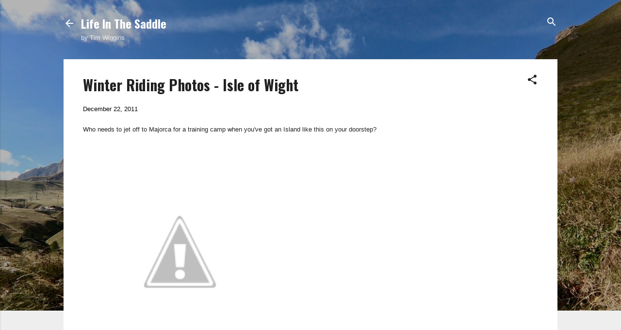

--- FILE ---
content_type: text/html; charset=UTF-8
request_url: https://www.lifeinthesaddle.cc/2011/12/winter-riding-photos-isle-of-wight.html
body_size: 46789
content:
<!DOCTYPE html>
<html dir='ltr' xmlns='http://www.w3.org/1999/xhtml' xmlns:b='http://www.google.com/2005/gml/b' xmlns:data='http://www.google.com/2005/gml/data' xmlns:expr='http://www.google.com/2005/gml/expr'>
<head>
<meta content='width=device-width, initial-scale=1' name='viewport'/>
<title>Winter Riding Photos - Isle of Wight</title>
<meta content='text/html; charset=UTF-8' http-equiv='Content-Type'/>
<!-- Chrome, Firefox OS and Opera -->
<meta content='#eeeeee' name='theme-color'/>
<!-- Windows Phone -->
<meta content='#eeeeee' name='msapplication-navbutton-color'/>
<meta content='blogger' name='generator'/>
<link href='https://www.lifeinthesaddle.cc/favicon.ico' rel='icon' type='image/x-icon'/>
<link href='https://www.lifeinthesaddle.cc/2011/12/winter-riding-photos-isle-of-wight.html' rel='canonical'/>
<link rel="alternate" type="application/atom+xml" title="Life In The Saddle - Atom" href="https://www.lifeinthesaddle.cc/feeds/posts/default" />
<link rel="alternate" type="application/rss+xml" title="Life In The Saddle - RSS" href="https://www.lifeinthesaddle.cc/feeds/posts/default?alt=rss" />
<link rel="service.post" type="application/atom+xml" title="Life In The Saddle - Atom" href="https://www.blogger.com/feeds/3294997327379877502/posts/default" />

<link rel="alternate" type="application/atom+xml" title="Life In The Saddle - Atom" href="https://www.lifeinthesaddle.cc/feeds/5017325243296481066/comments/default" />
<!--Can't find substitution for tag [blog.ieCssRetrofitLinks]-->
<link href='http://4.bp.blogspot.com/-HmFuY12TxOo/TvNDFjCyZ0I/AAAAAAAAAss/nr4YCy0m_KQ/s400/100_1316.JPG' rel='image_src'/>
<meta content='https://www.lifeinthesaddle.cc/2011/12/winter-riding-photos-isle-of-wight.html' property='og:url'/>
<meta content='Winter Riding Photos - Isle of Wight' property='og:title'/>
<meta content='Life In The Saddle by Tim Wiggins is one of the UK&#39;s Top 10 Cycling Blogs. Stories of adventure cycling, bikepacking, cycling kit reviews, and advice.' property='og:description'/>
<meta content='//4.bp.blogspot.com/-HmFuY12TxOo/TvNDFjCyZ0I/AAAAAAAAAss/nr4YCy0m_KQ/w1200-h630-p-k-no-nu/100_1316.JPG' property='og:image'/>
<!--- meta tags for my blog-->
<meta content='2d000cf3' name='webgains-site-verification'/>
<!--- End of meta tags for my blog-->
<style type='text/css'>@font-face{font-family:'Cantarell';font-style:italic;font-weight:400;font-display:swap;src:url(//fonts.gstatic.com/s/cantarell/v18/B50LF7ZDq37KMUvlO015iZJnNKuwL4YeuHg.woff2)format('woff2');unicode-range:U+0100-02BA,U+02BD-02C5,U+02C7-02CC,U+02CE-02D7,U+02DD-02FF,U+0304,U+0308,U+0329,U+1D00-1DBF,U+1E00-1E9F,U+1EF2-1EFF,U+2020,U+20A0-20AB,U+20AD-20C0,U+2113,U+2C60-2C7F,U+A720-A7FF;}@font-face{font-family:'Cantarell';font-style:italic;font-weight:400;font-display:swap;src:url(//fonts.gstatic.com/s/cantarell/v18/B50LF7ZDq37KMUvlO015iZJpNKuwL4Ye.woff2)format('woff2');unicode-range:U+0000-00FF,U+0131,U+0152-0153,U+02BB-02BC,U+02C6,U+02DA,U+02DC,U+0304,U+0308,U+0329,U+2000-206F,U+20AC,U+2122,U+2191,U+2193,U+2212,U+2215,U+FEFF,U+FFFD;}@font-face{font-family:'Damion';font-style:normal;font-weight:400;font-display:swap;src:url(//fonts.gstatic.com/s/damion/v15/hv-XlzJ3KEUe_YZkZGw2EzJwV9J-.woff2)format('woff2');unicode-range:U+0100-02BA,U+02BD-02C5,U+02C7-02CC,U+02CE-02D7,U+02DD-02FF,U+0304,U+0308,U+0329,U+1D00-1DBF,U+1E00-1E9F,U+1EF2-1EFF,U+2020,U+20A0-20AB,U+20AD-20C0,U+2113,U+2C60-2C7F,U+A720-A7FF;}@font-face{font-family:'Damion';font-style:normal;font-weight:400;font-display:swap;src:url(//fonts.gstatic.com/s/damion/v15/hv-XlzJ3KEUe_YZkamw2EzJwVw.woff2)format('woff2');unicode-range:U+0000-00FF,U+0131,U+0152-0153,U+02BB-02BC,U+02C6,U+02DA,U+02DC,U+0304,U+0308,U+0329,U+2000-206F,U+20AC,U+2122,U+2191,U+2193,U+2212,U+2215,U+FEFF,U+FFFD;}@font-face{font-family:'Oswald';font-style:normal;font-weight:400;font-display:swap;src:url(//fonts.gstatic.com/s/oswald/v57/TK3IWkUHHAIjg75cFRf3bXL8LICs1_Fv40pKlN4NNSeSASz7FmlbHYjMdZwlou4.woff2)format('woff2');unicode-range:U+0460-052F,U+1C80-1C8A,U+20B4,U+2DE0-2DFF,U+A640-A69F,U+FE2E-FE2F;}@font-face{font-family:'Oswald';font-style:normal;font-weight:400;font-display:swap;src:url(//fonts.gstatic.com/s/oswald/v57/TK3IWkUHHAIjg75cFRf3bXL8LICs1_Fv40pKlN4NNSeSASz7FmlSHYjMdZwlou4.woff2)format('woff2');unicode-range:U+0301,U+0400-045F,U+0490-0491,U+04B0-04B1,U+2116;}@font-face{font-family:'Oswald';font-style:normal;font-weight:400;font-display:swap;src:url(//fonts.gstatic.com/s/oswald/v57/TK3IWkUHHAIjg75cFRf3bXL8LICs1_Fv40pKlN4NNSeSASz7FmlZHYjMdZwlou4.woff2)format('woff2');unicode-range:U+0102-0103,U+0110-0111,U+0128-0129,U+0168-0169,U+01A0-01A1,U+01AF-01B0,U+0300-0301,U+0303-0304,U+0308-0309,U+0323,U+0329,U+1EA0-1EF9,U+20AB;}@font-face{font-family:'Oswald';font-style:normal;font-weight:400;font-display:swap;src:url(//fonts.gstatic.com/s/oswald/v57/TK3IWkUHHAIjg75cFRf3bXL8LICs1_Fv40pKlN4NNSeSASz7FmlYHYjMdZwlou4.woff2)format('woff2');unicode-range:U+0100-02BA,U+02BD-02C5,U+02C7-02CC,U+02CE-02D7,U+02DD-02FF,U+0304,U+0308,U+0329,U+1D00-1DBF,U+1E00-1E9F,U+1EF2-1EFF,U+2020,U+20A0-20AB,U+20AD-20C0,U+2113,U+2C60-2C7F,U+A720-A7FF;}@font-face{font-family:'Oswald';font-style:normal;font-weight:400;font-display:swap;src:url(//fonts.gstatic.com/s/oswald/v57/TK3IWkUHHAIjg75cFRf3bXL8LICs1_Fv40pKlN4NNSeSASz7FmlWHYjMdZwl.woff2)format('woff2');unicode-range:U+0000-00FF,U+0131,U+0152-0153,U+02BB-02BC,U+02C6,U+02DA,U+02DC,U+0304,U+0308,U+0329,U+2000-206F,U+20AC,U+2122,U+2191,U+2193,U+2212,U+2215,U+FEFF,U+FFFD;}@font-face{font-family:'Oswald';font-style:normal;font-weight:700;font-display:swap;src:url(//fonts.gstatic.com/s/oswald/v57/TK3IWkUHHAIjg75cFRf3bXL8LICs1_Fv40pKlN4NNSeSASz7FmlbHYjMdZwlou4.woff2)format('woff2');unicode-range:U+0460-052F,U+1C80-1C8A,U+20B4,U+2DE0-2DFF,U+A640-A69F,U+FE2E-FE2F;}@font-face{font-family:'Oswald';font-style:normal;font-weight:700;font-display:swap;src:url(//fonts.gstatic.com/s/oswald/v57/TK3IWkUHHAIjg75cFRf3bXL8LICs1_Fv40pKlN4NNSeSASz7FmlSHYjMdZwlou4.woff2)format('woff2');unicode-range:U+0301,U+0400-045F,U+0490-0491,U+04B0-04B1,U+2116;}@font-face{font-family:'Oswald';font-style:normal;font-weight:700;font-display:swap;src:url(//fonts.gstatic.com/s/oswald/v57/TK3IWkUHHAIjg75cFRf3bXL8LICs1_Fv40pKlN4NNSeSASz7FmlZHYjMdZwlou4.woff2)format('woff2');unicode-range:U+0102-0103,U+0110-0111,U+0128-0129,U+0168-0169,U+01A0-01A1,U+01AF-01B0,U+0300-0301,U+0303-0304,U+0308-0309,U+0323,U+0329,U+1EA0-1EF9,U+20AB;}@font-face{font-family:'Oswald';font-style:normal;font-weight:700;font-display:swap;src:url(//fonts.gstatic.com/s/oswald/v57/TK3IWkUHHAIjg75cFRf3bXL8LICs1_Fv40pKlN4NNSeSASz7FmlYHYjMdZwlou4.woff2)format('woff2');unicode-range:U+0100-02BA,U+02BD-02C5,U+02C7-02CC,U+02CE-02D7,U+02DD-02FF,U+0304,U+0308,U+0329,U+1D00-1DBF,U+1E00-1E9F,U+1EF2-1EFF,U+2020,U+20A0-20AB,U+20AD-20C0,U+2113,U+2C60-2C7F,U+A720-A7FF;}@font-face{font-family:'Oswald';font-style:normal;font-weight:700;font-display:swap;src:url(//fonts.gstatic.com/s/oswald/v57/TK3IWkUHHAIjg75cFRf3bXL8LICs1_Fv40pKlN4NNSeSASz7FmlWHYjMdZwl.woff2)format('woff2');unicode-range:U+0000-00FF,U+0131,U+0152-0153,U+02BB-02BC,U+02C6,U+02DA,U+02DC,U+0304,U+0308,U+0329,U+2000-206F,U+20AC,U+2122,U+2191,U+2193,U+2212,U+2215,U+FEFF,U+FFFD;}@font-face{font-family:'Playfair Display';font-style:normal;font-weight:900;font-display:swap;src:url(//fonts.gstatic.com/s/playfairdisplay/v40/nuFvD-vYSZviVYUb_rj3ij__anPXJzDwcbmjWBN2PKfsunDTbtPK-F2qC0usEw.woff2)format('woff2');unicode-range:U+0301,U+0400-045F,U+0490-0491,U+04B0-04B1,U+2116;}@font-face{font-family:'Playfair Display';font-style:normal;font-weight:900;font-display:swap;src:url(//fonts.gstatic.com/s/playfairdisplay/v40/nuFvD-vYSZviVYUb_rj3ij__anPXJzDwcbmjWBN2PKfsunDYbtPK-F2qC0usEw.woff2)format('woff2');unicode-range:U+0102-0103,U+0110-0111,U+0128-0129,U+0168-0169,U+01A0-01A1,U+01AF-01B0,U+0300-0301,U+0303-0304,U+0308-0309,U+0323,U+0329,U+1EA0-1EF9,U+20AB;}@font-face{font-family:'Playfair Display';font-style:normal;font-weight:900;font-display:swap;src:url(//fonts.gstatic.com/s/playfairdisplay/v40/nuFvD-vYSZviVYUb_rj3ij__anPXJzDwcbmjWBN2PKfsunDZbtPK-F2qC0usEw.woff2)format('woff2');unicode-range:U+0100-02BA,U+02BD-02C5,U+02C7-02CC,U+02CE-02D7,U+02DD-02FF,U+0304,U+0308,U+0329,U+1D00-1DBF,U+1E00-1E9F,U+1EF2-1EFF,U+2020,U+20A0-20AB,U+20AD-20C0,U+2113,U+2C60-2C7F,U+A720-A7FF;}@font-face{font-family:'Playfair Display';font-style:normal;font-weight:900;font-display:swap;src:url(//fonts.gstatic.com/s/playfairdisplay/v40/nuFvD-vYSZviVYUb_rj3ij__anPXJzDwcbmjWBN2PKfsunDXbtPK-F2qC0s.woff2)format('woff2');unicode-range:U+0000-00FF,U+0131,U+0152-0153,U+02BB-02BC,U+02C6,U+02DA,U+02DC,U+0304,U+0308,U+0329,U+2000-206F,U+20AC,U+2122,U+2191,U+2193,U+2212,U+2215,U+FEFF,U+FFFD;}@font-face{font-family:'Roboto';font-style:italic;font-weight:300;font-stretch:100%;font-display:swap;src:url(//fonts.gstatic.com/s/roboto/v50/KFOKCnqEu92Fr1Mu53ZEC9_Vu3r1gIhOszmOClHrs6ljXfMMLt_QuAX-k3Yi128m0kN2.woff2)format('woff2');unicode-range:U+0460-052F,U+1C80-1C8A,U+20B4,U+2DE0-2DFF,U+A640-A69F,U+FE2E-FE2F;}@font-face{font-family:'Roboto';font-style:italic;font-weight:300;font-stretch:100%;font-display:swap;src:url(//fonts.gstatic.com/s/roboto/v50/KFOKCnqEu92Fr1Mu53ZEC9_Vu3r1gIhOszmOClHrs6ljXfMMLt_QuAz-k3Yi128m0kN2.woff2)format('woff2');unicode-range:U+0301,U+0400-045F,U+0490-0491,U+04B0-04B1,U+2116;}@font-face{font-family:'Roboto';font-style:italic;font-weight:300;font-stretch:100%;font-display:swap;src:url(//fonts.gstatic.com/s/roboto/v50/KFOKCnqEu92Fr1Mu53ZEC9_Vu3r1gIhOszmOClHrs6ljXfMMLt_QuAT-k3Yi128m0kN2.woff2)format('woff2');unicode-range:U+1F00-1FFF;}@font-face{font-family:'Roboto';font-style:italic;font-weight:300;font-stretch:100%;font-display:swap;src:url(//fonts.gstatic.com/s/roboto/v50/KFOKCnqEu92Fr1Mu53ZEC9_Vu3r1gIhOszmOClHrs6ljXfMMLt_QuAv-k3Yi128m0kN2.woff2)format('woff2');unicode-range:U+0370-0377,U+037A-037F,U+0384-038A,U+038C,U+038E-03A1,U+03A3-03FF;}@font-face{font-family:'Roboto';font-style:italic;font-weight:300;font-stretch:100%;font-display:swap;src:url(//fonts.gstatic.com/s/roboto/v50/KFOKCnqEu92Fr1Mu53ZEC9_Vu3r1gIhOszmOClHrs6ljXfMMLt_QuHT-k3Yi128m0kN2.woff2)format('woff2');unicode-range:U+0302-0303,U+0305,U+0307-0308,U+0310,U+0312,U+0315,U+031A,U+0326-0327,U+032C,U+032F-0330,U+0332-0333,U+0338,U+033A,U+0346,U+034D,U+0391-03A1,U+03A3-03A9,U+03B1-03C9,U+03D1,U+03D5-03D6,U+03F0-03F1,U+03F4-03F5,U+2016-2017,U+2034-2038,U+203C,U+2040,U+2043,U+2047,U+2050,U+2057,U+205F,U+2070-2071,U+2074-208E,U+2090-209C,U+20D0-20DC,U+20E1,U+20E5-20EF,U+2100-2112,U+2114-2115,U+2117-2121,U+2123-214F,U+2190,U+2192,U+2194-21AE,U+21B0-21E5,U+21F1-21F2,U+21F4-2211,U+2213-2214,U+2216-22FF,U+2308-230B,U+2310,U+2319,U+231C-2321,U+2336-237A,U+237C,U+2395,U+239B-23B7,U+23D0,U+23DC-23E1,U+2474-2475,U+25AF,U+25B3,U+25B7,U+25BD,U+25C1,U+25CA,U+25CC,U+25FB,U+266D-266F,U+27C0-27FF,U+2900-2AFF,U+2B0E-2B11,U+2B30-2B4C,U+2BFE,U+3030,U+FF5B,U+FF5D,U+1D400-1D7FF,U+1EE00-1EEFF;}@font-face{font-family:'Roboto';font-style:italic;font-weight:300;font-stretch:100%;font-display:swap;src:url(//fonts.gstatic.com/s/roboto/v50/KFOKCnqEu92Fr1Mu53ZEC9_Vu3r1gIhOszmOClHrs6ljXfMMLt_QuGb-k3Yi128m0kN2.woff2)format('woff2');unicode-range:U+0001-000C,U+000E-001F,U+007F-009F,U+20DD-20E0,U+20E2-20E4,U+2150-218F,U+2190,U+2192,U+2194-2199,U+21AF,U+21E6-21F0,U+21F3,U+2218-2219,U+2299,U+22C4-22C6,U+2300-243F,U+2440-244A,U+2460-24FF,U+25A0-27BF,U+2800-28FF,U+2921-2922,U+2981,U+29BF,U+29EB,U+2B00-2BFF,U+4DC0-4DFF,U+FFF9-FFFB,U+10140-1018E,U+10190-1019C,U+101A0,U+101D0-101FD,U+102E0-102FB,U+10E60-10E7E,U+1D2C0-1D2D3,U+1D2E0-1D37F,U+1F000-1F0FF,U+1F100-1F1AD,U+1F1E6-1F1FF,U+1F30D-1F30F,U+1F315,U+1F31C,U+1F31E,U+1F320-1F32C,U+1F336,U+1F378,U+1F37D,U+1F382,U+1F393-1F39F,U+1F3A7-1F3A8,U+1F3AC-1F3AF,U+1F3C2,U+1F3C4-1F3C6,U+1F3CA-1F3CE,U+1F3D4-1F3E0,U+1F3ED,U+1F3F1-1F3F3,U+1F3F5-1F3F7,U+1F408,U+1F415,U+1F41F,U+1F426,U+1F43F,U+1F441-1F442,U+1F444,U+1F446-1F449,U+1F44C-1F44E,U+1F453,U+1F46A,U+1F47D,U+1F4A3,U+1F4B0,U+1F4B3,U+1F4B9,U+1F4BB,U+1F4BF,U+1F4C8-1F4CB,U+1F4D6,U+1F4DA,U+1F4DF,U+1F4E3-1F4E6,U+1F4EA-1F4ED,U+1F4F7,U+1F4F9-1F4FB,U+1F4FD-1F4FE,U+1F503,U+1F507-1F50B,U+1F50D,U+1F512-1F513,U+1F53E-1F54A,U+1F54F-1F5FA,U+1F610,U+1F650-1F67F,U+1F687,U+1F68D,U+1F691,U+1F694,U+1F698,U+1F6AD,U+1F6B2,U+1F6B9-1F6BA,U+1F6BC,U+1F6C6-1F6CF,U+1F6D3-1F6D7,U+1F6E0-1F6EA,U+1F6F0-1F6F3,U+1F6F7-1F6FC,U+1F700-1F7FF,U+1F800-1F80B,U+1F810-1F847,U+1F850-1F859,U+1F860-1F887,U+1F890-1F8AD,U+1F8B0-1F8BB,U+1F8C0-1F8C1,U+1F900-1F90B,U+1F93B,U+1F946,U+1F984,U+1F996,U+1F9E9,U+1FA00-1FA6F,U+1FA70-1FA7C,U+1FA80-1FA89,U+1FA8F-1FAC6,U+1FACE-1FADC,U+1FADF-1FAE9,U+1FAF0-1FAF8,U+1FB00-1FBFF;}@font-face{font-family:'Roboto';font-style:italic;font-weight:300;font-stretch:100%;font-display:swap;src:url(//fonts.gstatic.com/s/roboto/v50/KFOKCnqEu92Fr1Mu53ZEC9_Vu3r1gIhOszmOClHrs6ljXfMMLt_QuAf-k3Yi128m0kN2.woff2)format('woff2');unicode-range:U+0102-0103,U+0110-0111,U+0128-0129,U+0168-0169,U+01A0-01A1,U+01AF-01B0,U+0300-0301,U+0303-0304,U+0308-0309,U+0323,U+0329,U+1EA0-1EF9,U+20AB;}@font-face{font-family:'Roboto';font-style:italic;font-weight:300;font-stretch:100%;font-display:swap;src:url(//fonts.gstatic.com/s/roboto/v50/KFOKCnqEu92Fr1Mu53ZEC9_Vu3r1gIhOszmOClHrs6ljXfMMLt_QuAb-k3Yi128m0kN2.woff2)format('woff2');unicode-range:U+0100-02BA,U+02BD-02C5,U+02C7-02CC,U+02CE-02D7,U+02DD-02FF,U+0304,U+0308,U+0329,U+1D00-1DBF,U+1E00-1E9F,U+1EF2-1EFF,U+2020,U+20A0-20AB,U+20AD-20C0,U+2113,U+2C60-2C7F,U+A720-A7FF;}@font-face{font-family:'Roboto';font-style:italic;font-weight:300;font-stretch:100%;font-display:swap;src:url(//fonts.gstatic.com/s/roboto/v50/KFOKCnqEu92Fr1Mu53ZEC9_Vu3r1gIhOszmOClHrs6ljXfMMLt_QuAj-k3Yi128m0g.woff2)format('woff2');unicode-range:U+0000-00FF,U+0131,U+0152-0153,U+02BB-02BC,U+02C6,U+02DA,U+02DC,U+0304,U+0308,U+0329,U+2000-206F,U+20AC,U+2122,U+2191,U+2193,U+2212,U+2215,U+FEFF,U+FFFD;}@font-face{font-family:'Roboto';font-style:normal;font-weight:400;font-stretch:100%;font-display:swap;src:url(//fonts.gstatic.com/s/roboto/v50/KFO7CnqEu92Fr1ME7kSn66aGLdTylUAMa3GUBHMdazTgWw.woff2)format('woff2');unicode-range:U+0460-052F,U+1C80-1C8A,U+20B4,U+2DE0-2DFF,U+A640-A69F,U+FE2E-FE2F;}@font-face{font-family:'Roboto';font-style:normal;font-weight:400;font-stretch:100%;font-display:swap;src:url(//fonts.gstatic.com/s/roboto/v50/KFO7CnqEu92Fr1ME7kSn66aGLdTylUAMa3iUBHMdazTgWw.woff2)format('woff2');unicode-range:U+0301,U+0400-045F,U+0490-0491,U+04B0-04B1,U+2116;}@font-face{font-family:'Roboto';font-style:normal;font-weight:400;font-stretch:100%;font-display:swap;src:url(//fonts.gstatic.com/s/roboto/v50/KFO7CnqEu92Fr1ME7kSn66aGLdTylUAMa3CUBHMdazTgWw.woff2)format('woff2');unicode-range:U+1F00-1FFF;}@font-face{font-family:'Roboto';font-style:normal;font-weight:400;font-stretch:100%;font-display:swap;src:url(//fonts.gstatic.com/s/roboto/v50/KFO7CnqEu92Fr1ME7kSn66aGLdTylUAMa3-UBHMdazTgWw.woff2)format('woff2');unicode-range:U+0370-0377,U+037A-037F,U+0384-038A,U+038C,U+038E-03A1,U+03A3-03FF;}@font-face{font-family:'Roboto';font-style:normal;font-weight:400;font-stretch:100%;font-display:swap;src:url(//fonts.gstatic.com/s/roboto/v50/KFO7CnqEu92Fr1ME7kSn66aGLdTylUAMawCUBHMdazTgWw.woff2)format('woff2');unicode-range:U+0302-0303,U+0305,U+0307-0308,U+0310,U+0312,U+0315,U+031A,U+0326-0327,U+032C,U+032F-0330,U+0332-0333,U+0338,U+033A,U+0346,U+034D,U+0391-03A1,U+03A3-03A9,U+03B1-03C9,U+03D1,U+03D5-03D6,U+03F0-03F1,U+03F4-03F5,U+2016-2017,U+2034-2038,U+203C,U+2040,U+2043,U+2047,U+2050,U+2057,U+205F,U+2070-2071,U+2074-208E,U+2090-209C,U+20D0-20DC,U+20E1,U+20E5-20EF,U+2100-2112,U+2114-2115,U+2117-2121,U+2123-214F,U+2190,U+2192,U+2194-21AE,U+21B0-21E5,U+21F1-21F2,U+21F4-2211,U+2213-2214,U+2216-22FF,U+2308-230B,U+2310,U+2319,U+231C-2321,U+2336-237A,U+237C,U+2395,U+239B-23B7,U+23D0,U+23DC-23E1,U+2474-2475,U+25AF,U+25B3,U+25B7,U+25BD,U+25C1,U+25CA,U+25CC,U+25FB,U+266D-266F,U+27C0-27FF,U+2900-2AFF,U+2B0E-2B11,U+2B30-2B4C,U+2BFE,U+3030,U+FF5B,U+FF5D,U+1D400-1D7FF,U+1EE00-1EEFF;}@font-face{font-family:'Roboto';font-style:normal;font-weight:400;font-stretch:100%;font-display:swap;src:url(//fonts.gstatic.com/s/roboto/v50/KFO7CnqEu92Fr1ME7kSn66aGLdTylUAMaxKUBHMdazTgWw.woff2)format('woff2');unicode-range:U+0001-000C,U+000E-001F,U+007F-009F,U+20DD-20E0,U+20E2-20E4,U+2150-218F,U+2190,U+2192,U+2194-2199,U+21AF,U+21E6-21F0,U+21F3,U+2218-2219,U+2299,U+22C4-22C6,U+2300-243F,U+2440-244A,U+2460-24FF,U+25A0-27BF,U+2800-28FF,U+2921-2922,U+2981,U+29BF,U+29EB,U+2B00-2BFF,U+4DC0-4DFF,U+FFF9-FFFB,U+10140-1018E,U+10190-1019C,U+101A0,U+101D0-101FD,U+102E0-102FB,U+10E60-10E7E,U+1D2C0-1D2D3,U+1D2E0-1D37F,U+1F000-1F0FF,U+1F100-1F1AD,U+1F1E6-1F1FF,U+1F30D-1F30F,U+1F315,U+1F31C,U+1F31E,U+1F320-1F32C,U+1F336,U+1F378,U+1F37D,U+1F382,U+1F393-1F39F,U+1F3A7-1F3A8,U+1F3AC-1F3AF,U+1F3C2,U+1F3C4-1F3C6,U+1F3CA-1F3CE,U+1F3D4-1F3E0,U+1F3ED,U+1F3F1-1F3F3,U+1F3F5-1F3F7,U+1F408,U+1F415,U+1F41F,U+1F426,U+1F43F,U+1F441-1F442,U+1F444,U+1F446-1F449,U+1F44C-1F44E,U+1F453,U+1F46A,U+1F47D,U+1F4A3,U+1F4B0,U+1F4B3,U+1F4B9,U+1F4BB,U+1F4BF,U+1F4C8-1F4CB,U+1F4D6,U+1F4DA,U+1F4DF,U+1F4E3-1F4E6,U+1F4EA-1F4ED,U+1F4F7,U+1F4F9-1F4FB,U+1F4FD-1F4FE,U+1F503,U+1F507-1F50B,U+1F50D,U+1F512-1F513,U+1F53E-1F54A,U+1F54F-1F5FA,U+1F610,U+1F650-1F67F,U+1F687,U+1F68D,U+1F691,U+1F694,U+1F698,U+1F6AD,U+1F6B2,U+1F6B9-1F6BA,U+1F6BC,U+1F6C6-1F6CF,U+1F6D3-1F6D7,U+1F6E0-1F6EA,U+1F6F0-1F6F3,U+1F6F7-1F6FC,U+1F700-1F7FF,U+1F800-1F80B,U+1F810-1F847,U+1F850-1F859,U+1F860-1F887,U+1F890-1F8AD,U+1F8B0-1F8BB,U+1F8C0-1F8C1,U+1F900-1F90B,U+1F93B,U+1F946,U+1F984,U+1F996,U+1F9E9,U+1FA00-1FA6F,U+1FA70-1FA7C,U+1FA80-1FA89,U+1FA8F-1FAC6,U+1FACE-1FADC,U+1FADF-1FAE9,U+1FAF0-1FAF8,U+1FB00-1FBFF;}@font-face{font-family:'Roboto';font-style:normal;font-weight:400;font-stretch:100%;font-display:swap;src:url(//fonts.gstatic.com/s/roboto/v50/KFO7CnqEu92Fr1ME7kSn66aGLdTylUAMa3OUBHMdazTgWw.woff2)format('woff2');unicode-range:U+0102-0103,U+0110-0111,U+0128-0129,U+0168-0169,U+01A0-01A1,U+01AF-01B0,U+0300-0301,U+0303-0304,U+0308-0309,U+0323,U+0329,U+1EA0-1EF9,U+20AB;}@font-face{font-family:'Roboto';font-style:normal;font-weight:400;font-stretch:100%;font-display:swap;src:url(//fonts.gstatic.com/s/roboto/v50/KFO7CnqEu92Fr1ME7kSn66aGLdTylUAMa3KUBHMdazTgWw.woff2)format('woff2');unicode-range:U+0100-02BA,U+02BD-02C5,U+02C7-02CC,U+02CE-02D7,U+02DD-02FF,U+0304,U+0308,U+0329,U+1D00-1DBF,U+1E00-1E9F,U+1EF2-1EFF,U+2020,U+20A0-20AB,U+20AD-20C0,U+2113,U+2C60-2C7F,U+A720-A7FF;}@font-face{font-family:'Roboto';font-style:normal;font-weight:400;font-stretch:100%;font-display:swap;src:url(//fonts.gstatic.com/s/roboto/v50/KFO7CnqEu92Fr1ME7kSn66aGLdTylUAMa3yUBHMdazQ.woff2)format('woff2');unicode-range:U+0000-00FF,U+0131,U+0152-0153,U+02BB-02BC,U+02C6,U+02DA,U+02DC,U+0304,U+0308,U+0329,U+2000-206F,U+20AC,U+2122,U+2191,U+2193,U+2212,U+2215,U+FEFF,U+FFFD;}@font-face{font-family:'Roboto';font-style:normal;font-weight:700;font-stretch:100%;font-display:swap;src:url(//fonts.gstatic.com/s/roboto/v50/KFO7CnqEu92Fr1ME7kSn66aGLdTylUAMa3GUBHMdazTgWw.woff2)format('woff2');unicode-range:U+0460-052F,U+1C80-1C8A,U+20B4,U+2DE0-2DFF,U+A640-A69F,U+FE2E-FE2F;}@font-face{font-family:'Roboto';font-style:normal;font-weight:700;font-stretch:100%;font-display:swap;src:url(//fonts.gstatic.com/s/roboto/v50/KFO7CnqEu92Fr1ME7kSn66aGLdTylUAMa3iUBHMdazTgWw.woff2)format('woff2');unicode-range:U+0301,U+0400-045F,U+0490-0491,U+04B0-04B1,U+2116;}@font-face{font-family:'Roboto';font-style:normal;font-weight:700;font-stretch:100%;font-display:swap;src:url(//fonts.gstatic.com/s/roboto/v50/KFO7CnqEu92Fr1ME7kSn66aGLdTylUAMa3CUBHMdazTgWw.woff2)format('woff2');unicode-range:U+1F00-1FFF;}@font-face{font-family:'Roboto';font-style:normal;font-weight:700;font-stretch:100%;font-display:swap;src:url(//fonts.gstatic.com/s/roboto/v50/KFO7CnqEu92Fr1ME7kSn66aGLdTylUAMa3-UBHMdazTgWw.woff2)format('woff2');unicode-range:U+0370-0377,U+037A-037F,U+0384-038A,U+038C,U+038E-03A1,U+03A3-03FF;}@font-face{font-family:'Roboto';font-style:normal;font-weight:700;font-stretch:100%;font-display:swap;src:url(//fonts.gstatic.com/s/roboto/v50/KFO7CnqEu92Fr1ME7kSn66aGLdTylUAMawCUBHMdazTgWw.woff2)format('woff2');unicode-range:U+0302-0303,U+0305,U+0307-0308,U+0310,U+0312,U+0315,U+031A,U+0326-0327,U+032C,U+032F-0330,U+0332-0333,U+0338,U+033A,U+0346,U+034D,U+0391-03A1,U+03A3-03A9,U+03B1-03C9,U+03D1,U+03D5-03D6,U+03F0-03F1,U+03F4-03F5,U+2016-2017,U+2034-2038,U+203C,U+2040,U+2043,U+2047,U+2050,U+2057,U+205F,U+2070-2071,U+2074-208E,U+2090-209C,U+20D0-20DC,U+20E1,U+20E5-20EF,U+2100-2112,U+2114-2115,U+2117-2121,U+2123-214F,U+2190,U+2192,U+2194-21AE,U+21B0-21E5,U+21F1-21F2,U+21F4-2211,U+2213-2214,U+2216-22FF,U+2308-230B,U+2310,U+2319,U+231C-2321,U+2336-237A,U+237C,U+2395,U+239B-23B7,U+23D0,U+23DC-23E1,U+2474-2475,U+25AF,U+25B3,U+25B7,U+25BD,U+25C1,U+25CA,U+25CC,U+25FB,U+266D-266F,U+27C0-27FF,U+2900-2AFF,U+2B0E-2B11,U+2B30-2B4C,U+2BFE,U+3030,U+FF5B,U+FF5D,U+1D400-1D7FF,U+1EE00-1EEFF;}@font-face{font-family:'Roboto';font-style:normal;font-weight:700;font-stretch:100%;font-display:swap;src:url(//fonts.gstatic.com/s/roboto/v50/KFO7CnqEu92Fr1ME7kSn66aGLdTylUAMaxKUBHMdazTgWw.woff2)format('woff2');unicode-range:U+0001-000C,U+000E-001F,U+007F-009F,U+20DD-20E0,U+20E2-20E4,U+2150-218F,U+2190,U+2192,U+2194-2199,U+21AF,U+21E6-21F0,U+21F3,U+2218-2219,U+2299,U+22C4-22C6,U+2300-243F,U+2440-244A,U+2460-24FF,U+25A0-27BF,U+2800-28FF,U+2921-2922,U+2981,U+29BF,U+29EB,U+2B00-2BFF,U+4DC0-4DFF,U+FFF9-FFFB,U+10140-1018E,U+10190-1019C,U+101A0,U+101D0-101FD,U+102E0-102FB,U+10E60-10E7E,U+1D2C0-1D2D3,U+1D2E0-1D37F,U+1F000-1F0FF,U+1F100-1F1AD,U+1F1E6-1F1FF,U+1F30D-1F30F,U+1F315,U+1F31C,U+1F31E,U+1F320-1F32C,U+1F336,U+1F378,U+1F37D,U+1F382,U+1F393-1F39F,U+1F3A7-1F3A8,U+1F3AC-1F3AF,U+1F3C2,U+1F3C4-1F3C6,U+1F3CA-1F3CE,U+1F3D4-1F3E0,U+1F3ED,U+1F3F1-1F3F3,U+1F3F5-1F3F7,U+1F408,U+1F415,U+1F41F,U+1F426,U+1F43F,U+1F441-1F442,U+1F444,U+1F446-1F449,U+1F44C-1F44E,U+1F453,U+1F46A,U+1F47D,U+1F4A3,U+1F4B0,U+1F4B3,U+1F4B9,U+1F4BB,U+1F4BF,U+1F4C8-1F4CB,U+1F4D6,U+1F4DA,U+1F4DF,U+1F4E3-1F4E6,U+1F4EA-1F4ED,U+1F4F7,U+1F4F9-1F4FB,U+1F4FD-1F4FE,U+1F503,U+1F507-1F50B,U+1F50D,U+1F512-1F513,U+1F53E-1F54A,U+1F54F-1F5FA,U+1F610,U+1F650-1F67F,U+1F687,U+1F68D,U+1F691,U+1F694,U+1F698,U+1F6AD,U+1F6B2,U+1F6B9-1F6BA,U+1F6BC,U+1F6C6-1F6CF,U+1F6D3-1F6D7,U+1F6E0-1F6EA,U+1F6F0-1F6F3,U+1F6F7-1F6FC,U+1F700-1F7FF,U+1F800-1F80B,U+1F810-1F847,U+1F850-1F859,U+1F860-1F887,U+1F890-1F8AD,U+1F8B0-1F8BB,U+1F8C0-1F8C1,U+1F900-1F90B,U+1F93B,U+1F946,U+1F984,U+1F996,U+1F9E9,U+1FA00-1FA6F,U+1FA70-1FA7C,U+1FA80-1FA89,U+1FA8F-1FAC6,U+1FACE-1FADC,U+1FADF-1FAE9,U+1FAF0-1FAF8,U+1FB00-1FBFF;}@font-face{font-family:'Roboto';font-style:normal;font-weight:700;font-stretch:100%;font-display:swap;src:url(//fonts.gstatic.com/s/roboto/v50/KFO7CnqEu92Fr1ME7kSn66aGLdTylUAMa3OUBHMdazTgWw.woff2)format('woff2');unicode-range:U+0102-0103,U+0110-0111,U+0128-0129,U+0168-0169,U+01A0-01A1,U+01AF-01B0,U+0300-0301,U+0303-0304,U+0308-0309,U+0323,U+0329,U+1EA0-1EF9,U+20AB;}@font-face{font-family:'Roboto';font-style:normal;font-weight:700;font-stretch:100%;font-display:swap;src:url(//fonts.gstatic.com/s/roboto/v50/KFO7CnqEu92Fr1ME7kSn66aGLdTylUAMa3KUBHMdazTgWw.woff2)format('woff2');unicode-range:U+0100-02BA,U+02BD-02C5,U+02C7-02CC,U+02CE-02D7,U+02DD-02FF,U+0304,U+0308,U+0329,U+1D00-1DBF,U+1E00-1E9F,U+1EF2-1EFF,U+2020,U+20A0-20AB,U+20AD-20C0,U+2113,U+2C60-2C7F,U+A720-A7FF;}@font-face{font-family:'Roboto';font-style:normal;font-weight:700;font-stretch:100%;font-display:swap;src:url(//fonts.gstatic.com/s/roboto/v50/KFO7CnqEu92Fr1ME7kSn66aGLdTylUAMa3yUBHMdazQ.woff2)format('woff2');unicode-range:U+0000-00FF,U+0131,U+0152-0153,U+02BB-02BC,U+02C6,U+02DA,U+02DC,U+0304,U+0308,U+0329,U+2000-206F,U+20AC,U+2122,U+2191,U+2193,U+2212,U+2215,U+FEFF,U+FFFD;}</style>
<style id='page-skin-1' type='text/css'><!--
.skip-navigation {
background-color: #fff;
box-sizing: border-box;
color: #000;
display: block;
height: 0;
left: 0;
line-height: 50px;
overflow: hidden;
padding-top: 0;
position: fixed;
text-align: center;
top: 0;
-webkit-transition: box-shadow .3s , height .3s , padding-top .3s;
transition: box-shadow .3s , height .3s , padding-top .3s;
width: 100%;
z-index: 900;
}
.skip-navigation:focus {
box-shadow: 0 4px 5px 0 rgba(0,0,0,0.14) , 0 1px 10px 0 rgba(0,0,0,0.12) , 0 2px 4px -1px rgba(0,0,0,0.2);
height: 50px;
}
#main {
outline: none;
}
body {
overflow-wrap: break-word;
word-break: break-word;
word-wrap: break-word;
}
.hidden {
display: none;
}
.invisible {
visibility: hidden;
}
.container:after, .float-container:after {
clear: both;
content: "";
display: table;
}
.clearboth {
clear: both;
}
.dim-overlay {
background-color: rgba(0,0,0,0.54);
height: 100vh;
left: 0;
position: fixed;
top: 0;
width: 100%;
}
#sharing-dim-overlay {
background-color: transparent;
}
.main-heading {
position: absolute;
clip: rect(1px,1px,1px,1px);
padding: 0;
border: 0;
height: 1px;
width: 1px;
overflow: hidden;
}
.loading-spinner-large {
-webkit-animation: mspin-rotate 1568.63ms infinite linear;
animation: mspin-rotate 1568.63ms infinite linear;
height: 48px;
overflow: hidden;
position: absolute;
width: 48px;
z-index: 200;
}
.loading-spinner-large>div {
-webkit-animation: mspin-revrot 5332ms infinite steps(4);
animation: mspin-revrot 5332ms infinite steps(4);
}
.loading-spinner-large>div>div {
-webkit-animation: mspin-singlecolor-large-film 1333ms infinite steps(81);
animation: mspin-singlecolor-large-film 1333ms infinite steps(81);
background-size: 100%;
height: 48px;
width: 3888px;
}
.mspin-black-large>div>div, .mspin-grey_54-large>div>div {
background-image: url(https://www.blogblog.com/indie/mspin_black_large.svg);
}
.mspin-white-large>div>div {
background-image: url(https://www.blogblog.com/indie/mspin_white_large.svg);
}
.mspin-grey_54-large {
opacity: .54;
}
@-webkit-keyframes mspin-singlecolor-large-film {
0% {
-webkit-transform: translateX(0);
transform: translateX(0);
}
to {
-webkit-transform: translateX(-3888px);
transform: translateX(-3888px);
}
}
@keyframes mspin-singlecolor-large-film {
0% {
-webkit-transform: translateX(0);
transform: translateX(0);
}
to {
-webkit-transform: translateX(-3888px);
transform: translateX(-3888px);
}
}
@-webkit-keyframes mspin-rotate {
0% {
-webkit-transform: rotate(0deg);
transform: rotate(0deg);
}
to {
-webkit-transform: rotate(360deg);
transform: rotate(360deg);
}
}
@keyframes mspin-rotate {
0% {
-webkit-transform: rotate(0deg);
transform: rotate(0deg);
}
to {
-webkit-transform: rotate(360deg);
transform: rotate(360deg);
}
}
@-webkit-keyframes mspin-revrot {
0% {
-webkit-transform: rotate(0deg);
transform: rotate(0deg);
}
to {
-webkit-transform: rotate(-360deg);
transform: rotate(-360deg);
}
}
@keyframes mspin-revrot {
0% {
-webkit-transform: rotate(0deg);
transform: rotate(0deg);
}
to {
-webkit-transform: rotate(-360deg);
transform: rotate(-360deg);
}
}
input::-ms-clear {
display: none;
}
.blogger-logo, .svg-icon-24.blogger-logo {
fill: #ff9800;
opacity: 1;
}
.widget.Attribution {
margin-top: 1em;
text-align: center;
}
.widget.Attribution .blogger img, .widget.Attribution .blogger svg {
vertical-align: bottom;
}
.widget.Attribution .blogger img {
margin-right: .5em;
}
.widget.Attribution div {
line-height: 24px;
margin-top: .5em;
}
.widget.Attribution .image-attribution, .widget.Attribution .copyright {
font-size: .7em;
margin-top: 1.5em;
}
.item-control {
display: none;
}
.BLOG_mobile_video_class {
display: none;
}
.bg-photo {
background-attachment: scroll !important;
}
body .CSS_LIGHTBOX {
z-index: 900;
}
.extendable .show-more, .extendable .show-less {
border-color: #fc4c02;
color: #fc4c02;
margin-top: 8px;
}
.extendable .show-more.hidden, .extendable .show-less.hidden {
display: none;
}
.inline-ad {
display: none;
max-width: 100%;
overflow: hidden;
}
.adsbygoogle {
display: block;
}
#cookieChoiceInfo {
bottom: 0;
top: auto;
}
iframe.b-hbp-video {
border: none;
}
.post-body img {
max-width: 100%;
}
.post-body iframe {
max-width: 100%;
}
.post-body a[imageanchor="1"] {
display: inline-block;
}
.byline {
margin-right: 1em;
}
.byline:last-child {
margin-right: 0;
}
.paging-control-container {
margin-bottom: 16px;
}
.paging-control-container .paging-control {
display: inline-block;
}
.paging-control-container .paging-control, .paging-control-container .comment-range-text:after {
color: #fc4c02;
}
.paging-control-container .paging-control, .paging-control-container .comment-range-text {
margin-right: 8px;
}
.paging-control-container .comment-range-text:after, .paging-control-container .paging-control:after {
content: "\b7";
cursor: default;
pointer-events: none;
}
.paging-control-container .comment-range-text:last-child:after, .paging-control-container .paging-control:last-child:after {
content: none;
}
.paging-control-container .comment-range-text:after, .paging-control-container .paging-control:after {
padding-left: 8px;
}
.byline.reactions iframe {
height: 20px;
}
.b-notification {
color: #000;
background-color: white;
border-bottom: solid 1px #000;
box-sizing: border-box;
padding: 16px 32px;
text-align: center;
}
.b-notification.visible {
-webkit-transition: margin-top .3s cubic-bezier(0.4,0.0,0.2,1);
transition: margin-top .3s cubic-bezier(0.4,0.0,0.2,1);
}
.b-notification.invisible {
position: absolute;
}
.b-notification-close {
position: absolute;
right: 8px;
top: 8px;
}
.no-posts-message {
line-height: 40px;
text-align: center;
}
@media screen and (max-width: 800px) {
body.item-view .post-body a[imageanchor="1"][style*="float: left;"], body.item-view .post-body a[imageanchor="1"][style*="float: right;"] {
float: none !important;
clear: none !important;
}
body.item-view .post-body a[imageanchor="1"] img {
display: block;
height: auto;
margin: 0 auto;
}
body.item-view .post-body a[imageanchor="1"][style*="float: left;"] img, body.item-view .post-body .separator[style*="text-align: left"] a[imageanchor="1"] img {
margin: 0 auto 0 0;
}
body.item-view .post-body a[imageanchor="1"][style*="float: right;"] img, body.item-view .post-body .separator[style*="text-align: right"] a[imageanchor="1"] img {
margin: 0 0 0 auto;
}
.post-body a[imageanchor] {
display: block;
}
body.item-view .post-body a[imageanchor="1"] {
margin-left: 0 !important;
margin-right: 0 !important;
}
body.item-view .post-body a[imageanchor="1"]+a[imageanchor="1"] {
margin-top: 16px;
}
}
#comments {
border-top: 1px dashed rgba(0,0,0,0.54);
margin-top: 20px;
padding: 20px;
}
#comments .comment-thread ol {
margin: 0;
padding-left: 0;
}
#comments .comment-thread ol {
padding-left: 0;
}
#comments .comment-thread .comment-replies, #comments .comment .comment-replybox-single {
margin-left: 60px;
}
#comments .comment-thread .thread-count {
display: none;
}
#comments .comment {
list-style-type: none;
padding: 0 0 30px;
position: relative;
}
#comments .comment .comment {
padding-bottom: 8px;
}
.comment .avatar-image-container {
position: absolute;
}
.comment .avatar-image-container img {
border-radius: 50%;
}
.avatar-image-container svg, .comment .avatar-image-container .avatar-icon {
border-radius: 50%;
border: solid 1px #212121;
box-sizing: border-box;
fill: #212121;
height: 35px;
margin: 0;
padding: 7px;
width: 35px;
}
.comment .comment-block {
margin-top: 10px;
padding-bottom: 0;
}
.comment .comment-block {
margin-left: 60px;
}
#comments .comment-author-header-wrapper {
margin-left: 40px;
}
#comments .comment .thread-expanded .comment-block {
padding-bottom: 20px;
}
#comments .comment .comment-header .user, #comments .comment .comment-header .user a {
color: #212121;
font-style: normal;
font-weight: bold;
}
#comments .comment .comment-actions {
background: transparent;
border: none;
box-shadow: none;
color: #fc4c02;
cursor: pointer;
font-size: 13px;
font-weight: bold;
outline: none;
text-decoration: none;
text-transform: uppercase;
width: auto;
bottom: 0;
margin-bottom: 15px;
position: absolute;
}
#comments .comment .comment-actions>* {
margin-right: 8px;
}
#comments .comment .comment-header .datetime {
bottom: 0;
color: rgba(0,0,0,0.54);
display: inline-block;
font-size: 13px;
font-style: italic;
}
#comments .comment .comment-header .datetime {
margin-left: 8px;
}
#comments .comment .comment-header .datetime a, #comments .comment .comment-footer .comment-timestamp a {
color: rgba(0,0,0,0.54);
}
.comment .comment-body, #comments .comment .comment-content {
margin-top: 12px;
word-break: break-word;
}
.comment-body {
margin-bottom: 12px;
}
#comments.embed[data-num-comments="0"] {
border: none;
margin-top: 0;
padding-top: 0;
}
#comments.embed[data-num-comments="0"] #comment-post-message, #comments.embed[data-num-comments="0"] div.comment-form>p, #comments.embed[data-num-comments="0"] p.comment-footer {
display: none;
}
#comment-editor-src {
display: none;
}
.comments .comments-content .loadmore.loaded {
max-height: 0;
opacity: 0;
overflow: hidden;
}
.extendable .remaining-items {
height: 0;
overflow: hidden;
-webkit-transition: height .3s cubic-bezier(0.4,0.0,0.2,1);
transition: height .3s cubic-bezier(0.4,0.0,0.2,1);
}
.extendable .remaining-items.expanded {
height: auto;
}
.svg-icon-24, .svg-icon-24-button {
cursor: pointer;
height: 24px;
width: 24px;
min-width: 24px;
}
.touch-icon {
margin: -12px;
padding: 12px;
}
html[dir=rtl] .rtl-reversible-icon {
-webkit-transform: scaleX(-1);
-ms-transform: scaleX(-1);
transform: scaleX(-1);
}
svg:not(:root).touch-icon {
overflow: visible;
}
.touch-icon:focus, .touch-icon:active {
background-color: rgba(153,153,153,.4);
border-radius: 50%;
}
.touch-icon-button, .svg-icon-24-button {
background: transparent;
border: none;
margin: 0;
outline: none;
padding: 0;
}
.touch-icon-button .touch-icon:focus, .touch-icon-button .touch-icon:active {
background-color: transparent;
}
.touch-icon-button:focus .touch-icon, .touch-icon-button:active .touch-icon {
background-color: rgba(153,153,153,.4);
border-radius: 50%;
}
.widget.Profile .default-avatar-wrapper .avatar-icon {
border-radius: 50%;
border: solid 1px #212121;
box-sizing: border-box;
fill: #212121;
margin: 0;
}
.widget.Profile .individual .profile-img, .widget.Profile .individual .avatar-icon {
height: 120px;
width: 120px;
}
.widget.Profile .team .profile-img, .widget.Profile .team .avatar-icon, .widget.Profile .team .default-avatar-wrapper {
height: 40px;
width: 40px;
}
.widget.Profile .individual .default-avatar-wrapper .avatar-icon {
padding: 25px;
}
.widget.Profile .team .default-avatar-wrapper .avatar-icon {
padding: 8px;
}
.snippet-container {
margin: 0;
position: relative;
overflow: hidden;
}
.snippet-fade {
bottom: 0;
box-sizing: border-box;
position: absolute;
width: 96px;
}
.snippet-fade {
right: 0;
}
.snippet-fade:after {
content: '\2026';
}
.snippet-fade:after {
float: right;
}
.post-bottom {
-webkit-box-align: center;
-webkit-align-items: center;
-ms-flex-align: center;
align-items: center;
display: -webkit-box;
display: -webkit-flex;
display: -ms-flexbox;
display: flex;
-webkit-flex-wrap: wrap;
-ms-flex-wrap: wrap;
flex-wrap: wrap;
}
.post-footer {
-webkit-box-flex: 1;
-webkit-flex: 1 1 auto;
-ms-flex: 1 1 auto;
flex: 1 1 auto;
-webkit-flex-wrap: wrap;
-ms-flex-wrap: wrap;
flex-wrap: wrap;
-webkit-box-ordinal-group: 2;
-webkit-order: 1;
-ms-flex-order: 1;
order: 1;
}
.post-footer>* {
-webkit-box-flex: 0;
-webkit-flex: 0 1 auto;
-ms-flex: 0 1 auto;
flex: 0 1 auto;
}
.post-footer .byline:last-child {
margin-right: 1em;
}
.jump-link {
-webkit-box-flex: 0;
-webkit-flex: 0 0 auto;
-ms-flex: 0 0 auto;
flex: 0 0 auto;
-webkit-box-ordinal-group: 3;
-webkit-order: 2;
-ms-flex-order: 2;
order: 2;
}
.centered-top-container.sticky {
left: 0;
position: fixed;
right: 0;
top: 0;
width: auto;
z-index: 50;
-webkit-transition-property: opacity , -webkit-transform;
transition-property: opacity , -webkit-transform;
transition-property: transform , opacity;
transition-property: transform , opacity , -webkit-transform;
-webkit-transition-duration: .2s;
transition-duration: .2s;
-webkit-transition-timing-function: cubic-bezier(0.4,0.0,0.2,1);
transition-timing-function: cubic-bezier(0.4,0.0,0.2,1);
}
.centered-top-placeholder {
display: none;
}
.collapsed-header .centered-top-placeholder {
display: block;
}
.centered-top-container .Header .replaced h1, .centered-top-placeholder .Header .replaced h1 {
display: none;
}
.centered-top-container.sticky .Header .replaced h1 {
display: block;
}
.centered-top-container.sticky .Header .header-widget {
background: none;
}
.centered-top-container.sticky .Header .header-image-wrapper {
display: none;
}
.centered-top-container img, .centered-top-placeholder img {
max-width: 100%;
}
.collapsible {
-webkit-transition: height .3s cubic-bezier(0.4,0.0,0.2,1);
transition: height .3s cubic-bezier(0.4,0.0,0.2,1);
}
.collapsible, .collapsible>summary {
display: block;
overflow: hidden;
}
.collapsible>:not(summary) {
display: none;
}
.collapsible[open]>:not(summary) {
display: block;
}
.collapsible:focus, .collapsible>summary:focus {
outline: none;
}
.collapsible>summary {
cursor: pointer;
display: block;
padding: 0;
}
.collapsible:focus>summary, .collapsible>summary:focus {
background-color: transparent;
}
.collapsible>summary::-webkit-details-marker {
display: none;
}
.collapsible-title {
-webkit-box-align: center;
-webkit-align-items: center;
-ms-flex-align: center;
align-items: center;
display: -webkit-box;
display: -webkit-flex;
display: -ms-flexbox;
display: flex;
}
.collapsible-title .title {
-webkit-box-flex: 1;
-webkit-flex: 1 1 auto;
-ms-flex: 1 1 auto;
flex: 1 1 auto;
-webkit-box-ordinal-group: 1;
-webkit-order: 0;
-ms-flex-order: 0;
order: 0;
overflow: hidden;
text-overflow: ellipsis;
white-space: nowrap;
}
.collapsible-title .chevron-down, .collapsible[open] .collapsible-title .chevron-up {
display: block;
}
.collapsible-title .chevron-up, .collapsible[open] .collapsible-title .chevron-down {
display: none;
}
.flat-button {
cursor: pointer;
display: inline-block;
font-weight: bold;
text-transform: uppercase;
border-radius: 2px;
padding: 8px;
margin: -8px;
}
.flat-icon-button {
background: transparent;
border: none;
margin: 0;
outline: none;
padding: 0;
margin: -12px;
padding: 12px;
cursor: pointer;
box-sizing: content-box;
display: inline-block;
line-height: 0;
}
.flat-icon-button, .flat-icon-button .splash-wrapper {
border-radius: 50%;
}
.flat-icon-button .splash.animate {
-webkit-animation-duration: .3s;
animation-duration: .3s;
}
.overflowable-container {
max-height: 43.6px;
overflow: hidden;
position: relative;
}
.overflow-button {
cursor: pointer;
}
#overflowable-dim-overlay {
background: transparent;
}
.overflow-popup {
box-shadow: 0 2px 2px 0 rgba(0,0,0,.14) , 0 3px 1px -2px rgba(0,0,0,.2) , 0 1px 5px 0 rgba(0,0,0,.12);
background-color: #ffffff;
left: 0;
max-width: calc(100% - 32px);
position: absolute;
top: 0;
visibility: hidden;
z-index: 101;
}
.overflow-popup ul {
list-style: none;
}
.overflow-popup li, .overflow-popup .tabs li {
display: block;
height: auto;
}
.overflow-popup .tabs li {
padding-left: 0;
padding-right: 0;
}
.overflow-button.hidden, .overflow-popup li.hidden, .overflow-popup .tabs li.hidden {
display: none;
}
.pill-button {
background: transparent;
border: 1px solid;
border-radius: 12px;
cursor: pointer;
display: inline-block;
padding: 4px 16px;
text-transform: uppercase;
}
.ripple {
position: relative;
}
.ripple>* {
z-index: 1;
}
.splash-wrapper {
bottom: 0;
left: 0;
overflow: hidden;
pointer-events: none;
position: absolute;
right: 0;
top: 0;
z-index: 0;
}
.splash {
background: hsl(0,0%,80%);
border-radius: 100%;
display: block;
opacity: .6;
position: absolute;
-webkit-transform: scale(0);
-ms-transform: scale(0);
transform: scale(0);
}
.splash.animate {
-webkit-animation: ripple-effect .4s linear;
animation: ripple-effect .4s linear;
}
@-webkit-keyframes ripple-effect {
to {
opacity: 0;
-webkit-transform: scale(2.5);
transform: scale(2.5);
}
}
@keyframes ripple-effect {
to {
opacity: 0;
-webkit-transform: scale(2.5);
transform: scale(2.5);
}
}
.search {
display: -webkit-box;
display: -webkit-flex;
display: -ms-flexbox;
display: flex;
line-height: 24px;
width: 24px;
}
.search form {
z-index: 101;
}
.search h3 {
display: none;
}
.search.focused {
width: 100%;
}
.search.focused .section {
width: 100%;
}
.search-expand {
-webkit-box-flex: 0;
-webkit-flex: 0 0 auto;
-ms-flex: 0 0 auto;
flex: 0 0 auto;
}
.search-expand-text {
display: none;
}
.search-close {
display: inline;
vertical-align: middle;
}
.search form {
display: -webkit-box;
display: -webkit-flex;
display: -ms-flexbox;
display: flex;
-webkit-box-flex: 1;
-webkit-flex: 1 0 0;
-ms-flex: 1 0 0px;
flex: 1 0 0;
border-bottom: solid 1px transparent;
padding-bottom: 8px;
}
.search form>* {
display: none;
}
.search.focused form>* {
display: block;
}
.search .search-input label {
display: none;
}
.centered-top-placeholder.cloned .search form {
z-index: 30;
}
.search.focused form {
border-color: #ffffff;
position: relative;
width: auto;
}
.collapsed-header .centered-top-container .search.focused form {
border-bottom-color: transparent;
}
.search-input {
-webkit-box-flex: 1;
-webkit-flex: 1 0 1px;
-ms-flex: 1 0 1px;
flex: 1 0 1px;
}
.search-input input {
background: none;
border: none;
box-sizing: border-box;
color: #ffffff;
display: inline-block;
outline: none;
width: calc(100% - 48px);
}
.search-input input.no-cursor {
color: transparent;
text-shadow: 0 0 0 #ffffff;
}
.collapsed-header .centered-top-container .search-action, .collapsed-header .centered-top-container .search-input input {
color: #212121;
}
.collapsed-header .centered-top-container .search-input input.no-cursor {
color: transparent;
text-shadow: 0 0 0 #212121;
}
.search-input input.no-cursor:focus, .collapsed-header .centered-top-container .search-input input.no-cursor:focus {
outline: none;
}
.search-focused>* {
visibility: hidden;
}
.search-focused .search, .search-focused .search-icon {
visibility: visible;
}
.search.focused .search-action {
display: block;
}
.search.focused .search-action:disabled {
opacity: .3;
}
.widget.Sharing .sharing-button {
display: none;
}
.widget.Sharing .sharing-buttons li {
padding: 0;
}
.widget.Sharing .sharing-buttons li span {
display: none;
}
.post-share-buttons {
position: relative;
}
.share-buttons .svg-icon-24, .centered-bottom .share-buttons .svg-icon-24 {
fill: #212121;
}
.sharing-open.touch-icon-button:focus .touch-icon, .sharing-open.touch-icon-button:active .touch-icon {
background-color: transparent;
}
.share-buttons {
background-color: #ffffff;
border-radius: 2px;
box-shadow: 0 2px 2px 0 rgba(0,0,0,.14) , 0 3px 1px -2px rgba(0,0,0,.2) , 0 1px 5px 0 rgba(0,0,0,.12);
color: #212121;
list-style: none;
margin: 0;
padding: 8px 0;
position: absolute;
top: -11px;
min-width: 200px;
z-index: 101;
}
.share-buttons.hidden {
display: none;
}
.sharing-button {
background: transparent;
border: none;
margin: 0;
outline: none;
padding: 0;
cursor: pointer;
}
.share-buttons li {
margin: 0;
height: 48px;
}
.share-buttons li:last-child {
margin-bottom: 0;
}
.share-buttons li .sharing-platform-button {
box-sizing: border-box;
cursor: pointer;
display: block;
height: 100%;
margin-bottom: 0;
padding: 0 16px;
position: relative;
width: 100%;
}
.share-buttons li .sharing-platform-button:focus, .share-buttons li .sharing-platform-button:hover {
background-color: rgba(128,128,128,0.1);
outline: none;
}
.share-buttons li svg[class^="sharing-"], .share-buttons li svg[class*=" sharing-"] {
position: absolute;
top: 10px;
}
.share-buttons li span.sharing-platform-button, .share-buttons li span.sharing-platform-button {
position: relative;
top: 0;
}
.share-buttons li .platform-sharing-text {
display: block;
font-size: 16px;
line-height: 48px;
white-space: nowrap;
}
.share-buttons li .platform-sharing-text {
margin-left: 56px;
}
.sidebar-container {
background-color: #ffffff;
max-width: 284px;
overflow-y: auto;
-webkit-transition-property: -webkit-transform;
transition-property: -webkit-transform;
transition-property: transform;
transition-property: transform, -webkit-transform;
-webkit-transition-duration: .3s;
transition-duration: .3s;
-webkit-transition-timing-function: cubic-bezier(0.0,0.0,0.2,1);
transition-timing-function: cubic-bezier(0.0,0.0,0.2,1);
width: 284px;
z-index: 101;
-webkit-overflow-scrolling: touch;
}
.sidebar-container .navigation {
line-height: 0;
padding: 20px;
}
.sidebar-container .widget {
background: none;
margin: 0 16px;
padding: 1em 0;
}
.sidebar-container .widget .title {
color: #212121;
margin: 0;
}
.sidebar-container .widget ul {
list-style: none;
margin: 0;
padding: 0;
}
.sidebar-container .widget ul ul {
margin-left: 1em;
}
.sidebar-container .widget ul li {
font-size: 16px;
line-height: normal;
}
.BlogArchive li {
margin: 16px 0;
}
.BlogArchive li:last-child {
margin-bottom: 0;
}
.Label .label-count:before, .BlogArchive .post-count:before {
content: '(';
}
.Label .label-count:after, .BlogArchive .post-count:after {
content: ')';
}
.Label .label-count, .BlogArchive .post-count {
float: right;
margin-left: .25em;
}
.Label li a {
display: inline-block;
}
.widget.Translate .skiptranslate>div {
display: block !important;
}
.widget.Profile .profile-link {
background-image: none !important;
display: -webkit-box;
display: -webkit-flex;
display: -ms-flexbox;
display: flex;
}
.widget.Profile .team-member .profile-img, .widget.Profile .team-member .default-avatar-wrapper {
-webkit-box-flex: 0;
-webkit-flex: 0 0 auto;
-ms-flex: 0 0 auto;
flex: 0 0 auto;
}
.widget.Profile .team-member .profile-img, .widget.Profile .team-member .default-avatar-wrapper {
margin-right: 1em;
}
.widget.Profile .individual .profile-link {
-webkit-box-orient: vertical;
-webkit-box-direction: normal;
-webkit-flex-direction: column;
-ms-flex-direction: column;
flex-direction: column;
}
.widget.Profile .team .profile-link .profile-name {
-webkit-align-self: center;
-ms-flex-item-align: center;
-ms-grid-row-align: center;
align-self: center;
display: block;
-webkit-box-flex: 1;
-webkit-flex: 1 1 auto;
-ms-flex: 1 1 auto;
flex: 1 1 auto;
}
.sidebar-container .sidebar-back {
cursor: pointer;
}
.sidebar-container .widget+.widget {
border-top: 1px dashed #707070;
}
.dim-overlay {
background-color: rgba(0,0,0,0.54);
z-index: 100;
}
body.sidebar-visible {
overflow-y: hidden;
}
@media screen and (max-width: 1439px) {
.sidebar-container {
bottom: 0;
position: fixed;
top: 0;
}
.sidebar-container {
left: 0;
right: auto;
}
.sidebar-container.sidebar-invisible {
-webkit-transition-timing-function: cubic-bezier(0.4,0.0,0.6,1);
transition-timing-function: cubic-bezier(0.4,0.0,0.6,1);
}
.sidebar-container.sidebar-invisible {
-webkit-transform: translateX(-284px);
-ms-transform: translateX(-284px);
transform: translateX(-284px);
}
}
@media screen and (min-width: 1440px) {
.sidebar-container {
position: absolute;
top: 0;
}
.sidebar-container {
left: 0;
right: auto;
}
.sidebar-container .navigation {
display: none;
}
}
.dialog {
box-shadow: 0 2px 2px 0 rgba(0,0,0,.14) , 0 3px 1px -2px rgba(0,0,0,.2) , 0 1px 5px 0 rgba(0,0,0,.12);
background: #ffffff;
box-sizing: border-box;
padding: 30px;
position: fixed;
text-align: center;
width: calc(100% - 24px);
z-index: 101;
}
.dialog input[type=text], .dialog input[type=email] {
background-color: transparent;
border-bottom: solid 1px rgba(33,33,33,0.12);
border-left: none;
border-right: none;
border-top: none;
color: #212121;
display: block;
font-family: Arial, Tahoma, Helvetica, FreeSans, sans-serif;
font-size: 16px;
line-height: 24px;
margin: auto;
padding-bottom: 7px;
outline: none;
text-align: center;
width: 100%;
}
.dialog input[type=text]::-webkit-input-placeholder, .dialog input[type=email]::-webkit-input-placeholder {
color: #212121;
}
.dialog input[type=text]::-moz-placeholder, .dialog input[type=email]::-moz-placeholder {
color: #212121;
}
.dialog input[type=text]:-ms-input-placeholder, .dialog input[type=email]:-ms-input-placeholder {
color: #212121;
}
.dialog input[type=text]::placeholder, .dialog input[type=email]::placeholder {
color: #212121;
}
.dialog input[type=text]:focus, .dialog input[type=email]:focus {
border-bottom: solid 2px #fc4c02;
padding-bottom: 6px;
}
.dialog input[type=submit] {
font-family: Arial, Tahoma, Helvetica, FreeSans, sans-serif;
}
.dialog input.no-cursor {
color: transparent;
text-shadow: 0 0 0 #212121;
}
.dialog input.no-cursor:focus {
outline: none;
}
.subscribe-popup {
max-width: 364px;
}
.subscribe-popup h3 {
color: #212121;
font-size: 1.8em;
margin-top: 0;
}
.subscribe-popup div.widget.FollowByEmail h3 {
display: none;
}
.subscribe-popup div.widget.FollowByEmail .follow-by-email-submit {
background: transparent;
border: none;
box-shadow: none;
color: #fc4c02;
cursor: pointer;
font-size: 14px;
font-weight: bold;
outline: none;
text-decoration: none;
text-transform: uppercase;
width: auto;
color: #fc4c02;
display: inline-block;
margin: 0 auto;
margin-top: 24px;
width: auto;
white-space: normal;
}
.subscribe-popup div.widget.FollowByEmail .follow-by-email-submit:disabled {
cursor: default;
opacity: .3;
}
@media (max-width:800px) {
.blog-name div.widget.Subscribe {
margin-bottom: 16px;
}
body.item-view .blog-name div.widget.Subscribe {
margin: 8px auto 16px;
width: 100%;
}
}
.tabs {
list-style: none;
}
.tabs li {
display: inline-block;
}
.tabs li a {
cursor: pointer;
display: inline-block;
font-weight: bold;
text-transform: uppercase;
padding: 12px 8px;
}
.tabs .selected {
border-bottom: 4px solid #fc4c02;
}
.tabs .selected a {
color: #fc4c02;
}
body#layout .bg-photo-overlay, body#layout .bg-photo {
display: none;
}
body#layout .page_body {
padding: 0;
position: relative;
top: 0;
}
body#layout .page {
display: inline-block;
left: inherit;
position: relative;
vertical-align: top;
width: 540px;
}
body#layout .centered {
max-width: 954px;
}
body#layout .navigation {
display: none;
}
body#layout .sidebar-container {
display: inline-block;
width: 40%;
}
body#layout .hamburger-menu, body#layout .search {
display: none;
}
.centered-top-container .svg-icon-24, body.collapsed-header .centered-top-placeholder .svg-icon-24 {
fill: #ffffff;
}
.sidebar-container .svg-icon-24 {
fill: #212121;
}
.centered-bottom .svg-icon-24, body.collapsed-header .centered-top-container .svg-icon-24 {
fill: #212121;
}
.share-buttons .svg-icon-24, .centered-bottom .share-buttons .svg-icon-24 {
fill: #212121;
}
body {
background-color: #eeeeee;
color: #212121;
font: normal normal 13px Arial, Tahoma, Helvetica, FreeSans, sans-serif;
margin: 0;
min-height: 100vh;
}
img {
max-width: 100%;
}
h3 {
color: #212121;
font-size: 16px;
}
a {
text-decoration: none;
color: #fc4c02;
}
a:visited {
color: #fc4c02;
}
a:hover {
color: #0087f3;
}
blockquote {
color: #212121;
font: italic normal 10px Cantarell;
font-size: x-large;
text-align: center;
}
.pill-button {
font-size: 12px;
}
.bg-photo-container {
height: 640px;
overflow: hidden;
position: absolute;
width: 100%;
z-index: 1;
}
.bg-photo {
background: #eeeeee url(https://blogger.googleusercontent.com/img/a/AVvXsEiNg7BT3WZkEsHAzoq1i9ICXk2M6dXpmWqsZoWYD16VCCYr2UcrpHcQY7_4zQUlYe2iR-9cQmqioTiGVcq-aa2lzjErzdcVSeX3oexmJNSKfgKt7NCbNVy4wUvr8E7CkhPs5mxUwO4fVadPPD3GTf4MJpvkPSf5eA0G0-br7zbNZe6HdJOIB5TzD7Vc=s1600) repeat scroll top left;
background-attachment: scroll;
background-size: cover;
-webkit-filter: blur(0px);
filter: blur(0px);
height: calc(100% + 2 * 0px);
left: 0px;
position: absolute;
top: 0px;
width: calc(100% + 2 * 0px);
}
.bg-photo-overlay {
background: rgba(0,0,0,.26);
background-size: cover;
height: 640px;
position: absolute;
width: 100%;
z-index: 2;
}
.hamburger-menu {
float: left;
margin-top: 0;
}
.sticky .hamburger-menu {
float: none;
position: absolute;
}
body.item-view .return_link {
margin-bottom: 12px;
margin-top: 12px;
position: absolute;
}
.search {
float: right;
position: relative;
-webkit-transition-property: width;
transition-property: width;
-webkit-transition-duration: .5s;
transition-duration: .5s;
-webkit-transition-timing-function: cubic-bezier(0.4,0.0,0.2,1);
transition-timing-function: cubic-bezier(0.4,0.0,0.2,1);
}
.search form {
height: 36px;
}
.centered-top-container.sticky .search, body.item-view .search {
float: none;
position: absolute;
}
.centered-top-container.sticky .search, body.item-view .search {
right: 0;
}
.search_button {
-webkit-box-flex: 0;
-webkit-flex: 0 0 24px;
-ms-flex: 0 0 24px;
flex: 0 0 24px;
-webkit-box-orient: vertical;
-webkit-box-direction: normal;
-webkit-flex-direction: column;
-ms-flex-direction: column;
flex-direction: column;
}
.search_button svg {
margin-top: 0;
}
body.item-view .search, .centered-top-container.sticky .search {
margin-left: 0;
position: absolute;
}
body.item-view .search, .centered-top-container.sticky .search {
right: 0;
}
body.item-view .search.focused, .centered-top-container.sticky .search.focused {
width: calc(100% - 50px);
}
.search {
border-bottom: solid 1px rgba(255, 255, 255, 0);
z-index: 101;
}
.search form {
-webkit-transition-property: border-color;
transition-property: border-color;
-webkit-transition-delay: .5s;
transition-delay: .5s;
-webkit-transition-duration: .2s;
transition-duration: .2s;
-webkit-transition-timing-function: cubic-bezier(0.4,0.0,0.2,1);
transition-timing-function: cubic-bezier(0.4,0.0,0.2,1);
}
.search.focused form {
display: -webkit-box;
display: -webkit-flex;
display: -ms-flexbox;
display: flex;
-webkit-box-flex: 1;
-webkit-flex: 1 0 1px;
-ms-flex: 1 0 1px;
flex: 1 0 1px;
}
.centered-top-placeholder.cloned .search form {
z-index: 30;
}
.search.focused {
width: calc(100% - 48px);
}
.search.focused form {
border-color: #ffffff;
position: relative;
width: auto;
}
.search.focused form {
margin-left: -24px;
padding-left: 36px;
}
.centered-top-container.sticky .search.focused form {
border-bottom-color: #212121;
}
.search-input {
height: 48px;
}
.search-input input {
display: block;
color: #ffffff;
font: normal normal 16px Oswald;
height: 48px;
line-height: 48px;
padding: 0;
width: 100%;
}
.search-input input::-webkit-input-placeholder {
color: #ffffff;
}
.search-input input::-moz-placeholder {
color: #ffffff;
}
.search-input input:-ms-input-placeholder {
color: #ffffff;
}
.search-input input::placeholder {
color: #ffffff;
}
.search-action {
background: transparent;
border: none;
color: #ffffff;
cursor: pointer;
display: none;
height: 48px;
margin-top: 0;
}
.centered-top-container.sticky .search-action {
color: #212121;
}
.search.focused .search-action {
display: block;
}
.search.focused .search-action:disabled {
opacity: .3;
}
.search .dim-overlay {
background-color: transparent;
}
.page_body {
position: relative;
z-index: 20;
}
.blog-name {
margin: 24px 0 16px;
}
.centered-top-container .blog-name {
-webkit-transition-property: opacity;
transition-property: opacity;
-webkit-transition-duration: .5s;
transition-duration: .5s;
}
body.item-view .blog-name {
display: -webkit-box;
display: -webkit-flex;
display: -ms-flexbox;
display: flex;
-webkit-flex-wrap: wrap;
-ms-flex-wrap: wrap;
flex-wrap: wrap;
margin: 0 48px 27px;
}
body.item-view .subscribe-section-container {
-webkit-box-flex: 0;
-webkit-flex: 0 0 auto;
-ms-flex: 0 0 auto;
flex: 0 0 auto;
}
.centered-top-container.sticky .blog-name {
margin: 0 48px;
}
.centered-top-container.sticky .blog-name {
display: -webkit-box;
display: -webkit-flex;
display: -ms-flexbox;
display: flex;
}
.centered-top-container.sticky .blog-name #header {
-webkit-box-flex: 0;
-webkit-flex: 0 1 auto;
-ms-flex: 0 1 auto;
flex: 0 1 auto;
-webkit-box-ordinal-group: 2;
-webkit-order: 1;
-ms-flex-order: 1;
order: 1;
overflow: hidden;
}
.centered-top-container.sticky .Header h1 {
overflow: hidden;
text-overflow: ellipsis;
white-space: nowrap;
margin-bottom: -10px;
padding-bottom: 10px;
}
.centered-top-container.sticky .Header h1 {
margin-right: -10px;
padding-right: 10px;
}
.centered-top-container.sticky .blog-name .subscribe-section-container {
-webkit-box-flex: 0;
-webkit-flex: 0 0 auto;
-ms-flex: 0 0 auto;
flex: 0 0 auto;
-webkit-box-ordinal-group: 3;
-webkit-order: 2;
-ms-flex-order: 2;
order: 2;
}
.centered-top-container.sticky .blog-name, body.item-view .blog-name {
box-sizing: border-box;
margin-left: 36px;
min-height: 48px;
opacity: 1;
padding-top: 12px;
}
.search-focused>* {
visibility: visible;
}
.search-focused .hamburger-menu {
visibility: visible;
}
.sticky .search-focused .blog-name, body.item-view .search-focused .blog-name {
opacity: 0;
}
.page_body .centered {
box-sizing: border-box;
display: -webkit-box;
display: -webkit-flex;
display: -ms-flexbox;
display: flex;
-webkit-box-orient: vertical;
-webkit-box-direction: normal;
-webkit-flex-direction: column;
-ms-flex-direction: column;
flex-direction: column;
margin: 0 auto;
max-width: 1050px;
min-height: 100vh;
padding: 24px 0;
}
.page_body .centered>* {
-webkit-box-flex: 0;
-webkit-flex: 0 0 auto;
-ms-flex: 0 0 auto;
flex: 0 0 auto;
}
.page_body .centered>#footer {
margin-top: auto;
}
.centered-bottom, .centered-top-container, .centered-top-placeholder {
padding: 0 16px;
}
.centered-top {
position: relative;
}
.centered-top-container.sticky {
background: #ffffff;
box-shadow: 0 0 20px 0 rgba(0,0,0,0.7);
box-sizing: border-box;
margin-left: 0;
}
.centered-top-container.sticky .centered-top {
margin: 4px auto;
max-width: calc(1050px - 32px);
min-height: 48px;
}
.page_body.vertical-ads .centered .centered-bottom {
width: calc(100% - 176px);
}
.page_body.vertical-ads .centered .centered-bottom {
display: inline-block;
}
body.item-view .widget.Header, body.item-view #header {
margin-bottom: 5px;
margin-right: 15px;
}
body.item-view .sticky .widget.Header {
margin-bottom: 0;
}
.widget.Header h1 {
color: #ffffff;
font: normal bold 45px Oswald;
line-height: normal;
margin: 0 0 13px;
text-align: center;
width: 100%;
}
.widget.Header h1 a, .widget.Header h1 a:visited, .widget.Header h1 a:hover {
color: #ffffff;
}
body.item-view .widget.Header h1, .centered-top-container.sticky .widget.Header h1 {
font-size: 24px;
line-height: 24px;
margin: 0;
text-align: left;
}
.centered-top-container.sticky .widget.Header h1 {
color: #212121;
}
.centered-top-container.sticky .widget.Header h1 a, .centered-top-container.sticky .widget.Header h1 a:visited, .centered-top-container.sticky .widget.Header h1 a:hover {
color: #212121;
}
.widget.Header p {
color: #ffffff;
margin: 0 0 13px;
opacity: .8;
text-align: center;
}
body.item-view .widget.Header p {
margin: 10px 0 0;
text-align: left;
}
.centered-top-container.sticky .widget.Header p {
display: none;
}
.widget .title {
line-height: 28px;
}
.widget.BlogArchive li {
font-size: 16px;
}
.widget.BlogArchive .post-count {
color: #212121;
}
div.widget.Blog .blog-posts .post-outer-container, #page_body div.widget.FeaturedPost {
background: #ffffff;
min-height: 40px;
padding: 30px 40px;
width: auto;
}
.post-outer-container, #page_body div.widget {
margin-bottom: 16px;
}
div.widget.Blog .blog-posts .post-outer-container:last-child {
margin-bottom: 0;
}
div.widget.Blog .blog-posts .post-outer-container .post-outer, .main .FeaturedPost .widget-content {
border: none;
position: relative;
padding-bottom: .25em;
}
.post:first-child {
margin-top: 0;
}
.post .thumb {
float: left;
height: 20%;
width: 20%;
}
.post-share-buttons-top, .post-share-buttons-bottom {
float: right;
}
body.item-view .post-share-buttons-bottom {
margin-right: 16px;
}
.post-share-buttons-bottom {
margin-right: 24px;
}
.post-header, .post-footer {
color: #000000;
margin: 0;
width: inherit;
}
.post-header, .post-footer {
clear: left;
}
.blog-pager {
text-align: center;
}
.blog-pager a {
color: #f42e0c;
}
.blog-pager a:visited {
color: #f42e0c;
}
.blog-pager a:hover {
color: #0087f3;
}
.post-title {
font: normal bold 30px Oswald;
max-width: calc(100% - 48px);
}
.post-title, .post-title a, .post-title a:visited, .post-title a:hover {
color: #212121;
}
.post-title {
margin: 0 0 8px;
}
.post-title {
float: left;
}
.post-title a {
font: normal bold 30px Oswald;
}
.post-body {
color: #212121;
font: normal normal 13px Arial, Tahoma, Helvetica, FreeSans, sans-serif;
line-height: 1.6em;
margin: 1.5em 0 2em;
display: block;
}
.post-body img {
height: inherit;
}
.PopularPosts {
background-color: #ffffff;
padding: 30px 40px;
}
.PopularPosts .item-content {
color: #212121;
}
.PopularPosts a, .PopularPosts a:visited, .PopularPosts a:hover {
color: #fc4c02;
}
.PopularPosts .post-title, .PopularPosts .post-title a, .PopularPosts .post-title a:visited .PopularPosts .post-title a:hover {
color: #212121;
font-size: 18px;
font-weight: bold;
line-height: 24px;
}
.FeaturedPost img {
margin-top: 2em;
}
.FeaturedPost .snippet-container {
margin: 2em 0;
}
.FeaturedPost .snippet-container p {
margin: 0;
}
.post-body .snippet-thumbnail {
float: left;
margin: 0;
margin-right: 2em;
max-height: 128px;
max-width: 128px;
}
.FeaturedPost .snippet-thumbnail {
float: none;
height: auto;
margin-bottom: 2em;
margin-right: 0;
overflow: hidden;
max-height: calc(600px + 2em);
max-width: 100%;
text-align: center;
width: 100%;
}
.FeaturedPost .snippet-thumbnail img {
width: 100%;
}
.post-body .snippet-thumbnail img, .FeaturedPost .snippet-thumbnail img {
max-width: 100%;
}
.byline {
color: #000000;
display: inline-block;
line-height: 24px;
margin-top: 8px;
vertical-align: top;
}
.PopularPosts .jump-link {
float: right;
margin-top: 16px;
}
.flat-button.ripple .splash {
background-color: rgba(252,76,2,0.4);
}
.flat-button.ripple:hover {
background-color: rgba(252,76,2,0.12);
}
.byline.post-author:first-child {
margin-right: 0;
}
a.timestamp-link, a:active.timestamp-link, a:visited.timestamp-link {
color: inherit;
font: inherit;
text-decoration: inherit;
}
.byline.reactions .reactions-label {
line-height: 22px;
vertical-align: top;
}
div.byline.post-share-buttons {
position: relative;
display: inline-block;
margin-top: 0;
width: 100%;
}
.byline.post-share-buttons .sharing {
float: right;
}
.post-share-buttons {
margin-left: 0;
}
div.clear-sharing {
min-height: 24px;
}
.comment-link {
color: #fc4c02;
position: relative;
}
.comment-link .num_comments {
margin-left: 8px;
vertical-align: top;
}
#comment-holder .continue {
display: none;
}
#comment-editor {
margin-bottom: 20px;
margin-top: 20px;
}
#comments h3.title, #comments .comment-form h4 {
position: absolute;
clip: rect(1px,1px,1px,1px);
padding: 0;
border: 0;
height: 1px;
width: 1px;
overflow: hidden;
}
div.post-filter-message {
background-color: rgba(0,0,0,0.7);
color: #fff;
display: table;
margin-bottom: 16px;
width: 100%;
}
div.post-filter-message div {
display: table-cell;
padding: 15px 28px;
}
div.post-filter-message div:last-child {
padding-left: 0;
text-align: right;
}
div.post-filter-message a {
white-space: nowrap;
}
div.post-filter-message .search-query, div.post-filter-message .search-label {
font-weight: bold;
color: #fc4c02;
}
#blog-pager {
margin: 2em 0;
}
#blog-pager a {
color: #fc4c02;
font-size: 14px;
}
.blog-name .subscribe-section-container {
margin-bottom: 32px;
text-align: center;
-webkit-transition-property: opacity;
transition-property: opacity;
-webkit-transition-duration: .5s;
transition-duration: .5s;
}
body.item-view .blog-name .subscribe-section-container, .centered-top-container.sticky .blog-name .subscribe-section-container {
margin: 0 0 8px;
}
.centered-top-container.sticky #header {
margin-bottom: 8px;
}
.centered-top-container.sticky #header {
margin-right: 8px;
}
.centered-top-container.sticky .centered-top.search-focused .subscribe-section-container, body.item-view .centered-top.search-focused .subscribe-section-container {
opacity: 0;
}
.subscribe-button {
border-color: #ffffff;
color: #ffffff;
}
.sticky .subscribe-button {
border-color: #212121;
color: #212121;
}
.blog-name .PageList .overflowable-contents {
width: 100%;
}
.centered-top-container.sticky .PageList {
display: none;
}
.blog-name .PageList h3.title {
color: #ffffff;
margin: 8px auto;
text-align: center;
width: 100%;
}
.blog-name .PageList {
margin-top: 16px;
padding-top: 8px;
text-align: center;
}
.tabs {
margin: 0 auto;
padding: 0;
}
.tabs li {
margin: 0 8px;
}
.overflow-button a {
padding: 12px 8px;
}
.tabs li a, .overflow-button a {
color: #ffffff;
font: normal normal 100% Oswald;
}
.overflow-popup .tabs li {
text-align: left;
}
.overflow-popup li a {
color: #212121;
display: block;
padding: 8px 20px;
}
.overflow-popup li.selected a {
color: #fc4c02;
}
a.report_abuse {
font-weight: normal;
}
.widget.Label ul {
list-style: none;
padding: 0;
}
.widget.Label li, .widget.Label span.label-size, .byline.post-labels a {
background-color: #ffffff;
border: 1px solid #ffffff;
border-radius: 15px;
display: inline-block;
margin: 4px 4px 4px 0;
padding: 3px 8px;
}
.widget.Label li a, .byline.post-labels a {
color: #000000;
}
.main div.widget.PopularPosts {
padding: 16px 40px;
}
div.widget.PopularPosts, div.widget.PopularPosts h3.title a {
color: #212121;
font: normal normal 13px Arial, Tahoma, Helvetica, FreeSans, sans-serif;
}
.widget.ReportAbuse, div.widget.PopularPosts .post+.post {
border-top: 1px dashed #707070;
}
div.widget.PopularPosts h3.post-title {
margin-bottom: 0;
}
div.widget.PopularPosts h3.title {
font-size: 14px;
margin: 0;
}
.PopularPosts .byline {
color: #000000;
}
.PopularPosts .post-header .byline {
font-size: .9em;
font-style: italic;
margin-top: 6px;
}
div.widget.PopularPosts .item-content {
margin-top: 24px;
}
div.widget.PopularPosts ul {
list-style: none;
padding: 0;
margin: 0;
}
div.widget.PopularPosts .post {
padding: 20px 0;
}
div.widget.PopularPosts div.item-thumbnail {
float: left;
margin-right: 32px;
}
div.widget.PopularPosts div.item-thumbnail img {
height: 88px;
padding: 0;
width: 88px;
}
.inline-ad {
margin-bottom: 16px;
}
.desktop-ad .inline-ad {
display: block;
}
.adsbygoogle {
overflow: hidden;
}
.vertical-ad-container {
width: 128px;
}
.vertical-ad-container {
float: right;
margin-right: 16px;
}
.vertical-ad-container .widget.AdSense+.widget.AdSense {
margin-top: 16px;
}
.vertical-ad-placeholder, .inline-ad-placeholder {
background: #ffffff;
border: 1px solid #000;
opacity: .9;
vertical-align: middle;
text-align: center;
}
.vertical-ad-placeholder {
height: 600px;
}
.inline-ad-placeholder {
height: 90px;
}
.vertical-ad-placeholder span, .inline-ad-placeholder span {
margin-top: 290px;
display: block;
text-transform: uppercase;
font-weight: bold;
color: #212121;
}
.vertical-ad-placeholder span {
margin-top: 290px;
padding: 0 40px;
}
.inline-ad-placeholder span {
margin-top: 36px;
}
.Attribution {
color: #707070;
}
.Attribution a, .Attribution a:hover, .Attribution a:visited {
color: #fc4c02;
}
.Attribution svg {
fill: #707070;
}
.sidebar-container {
box-shadow: 1px 1px 3px rgba(0,0,0,.1);
}
.sidebar-container, .sidebar-container .sidebar_bottom {
background-color: #ffffff;
}
.sidebar-container .navigation, .sidebar-container .sidebar_top_wrapper {
background-color: #ffffff;
}
.sidebar-container .sidebar_top {
overflow: auto;
}
.sidebar-container .sidebar_bottom {
width: 100%;
padding-top: 16px;
}
.sidebar_top .widget.Profile {
padding-bottom: 16px;
}
.sidebar-container .widget:first-child {
padding-top: 0;
}
.widget.Profile {
margin: 0;
width: 100%;
}
.widget.Profile h2 {
display: none;
}
.widget.Profile h3.title {
color: #212121;
margin: 16px 32px;
}
.widget.Profile .individual {
text-align: center;
}
.widget.Profile .individual .profile-link {
padding: 1em;
}
.widget.Profile .individual .default-avatar-wrapper .avatar-icon {
margin: auto;
}
.widget.Profile .team {
margin-bottom: 32px;
margin-left: 32px;
margin-right: 32px;
}
.widget.Profile ul {
list-style: none;
padding: 0;
}
.widget.Profile li {
margin: 10px 0;
}
.widget.Profile .profile-img {
border-radius: 50%;
float: none;
}
.widget.Profile .profile-link {
background: transparent;
border: none;
box-shadow: none;
color: #fc4c02;
cursor: pointer;
font-size: 14px;
font-weight: bold;
outline: none;
text-decoration: none;
text-transform: uppercase;
width: auto;
color: #f42e0c;
font-size: .9em;
margin-bottom: 1em;
opacity: .87;
overflow: hidden;
}
.widget.Profile .profile-link.visit-profile {
background: transparent;
border: none;
box-shadow: none;
color: #fc4c02;
cursor: pointer;
font-size: 14px;
font-weight: bold;
outline: none;
text-decoration: none;
text-transform: uppercase;
width: auto;
border-style: solid;
border-width: 1px;
border-radius: 12px;
cursor: pointer;
font-size: 12px;
font-weight: normal;
padding: 5px 20px;
display: inline-block;
line-height: normal;
}
.widget.Profile dd {
color: #212121;
margin: 0 16px;
}
.widget.Profile .location {
margin-bottom: 1em;
}
.widget.Profile .profile-textblock {
font-size: 14px;
line-height: 24px;
position: relative;
}
body.sidebar-visible .page_body {
overflow-y: scroll;
}
body.sidebar-visible .bg-photo-container {
overflow-y: scroll;
}
@media screen and (min-width:1440px) {
.sidebar-container {
margin-top: 640px;
min-height: calc(100% - 640px);
overflow: visible;
z-index: 32;
}
.sidebar-container .sidebar_top_wrapper {
background-color: #ffffff;
height: 640px;
margin-top: -640px;
}
.sidebar-container .sidebar_top {
display: -webkit-box;
display: -webkit-flex;
display: -ms-flexbox;
display: flex;
height: 640px;
-webkit-box-orient: horizontal;
-webkit-box-direction: normal;
-webkit-flex-direction: row;
-ms-flex-direction: row;
flex-direction: row;
max-height: 640px;
}
.sidebar-container .sidebar_bottom {
max-width: 284px;
width: 284px;
}
body.collapsed-header .sidebar-container {
z-index: 15;
}
.sidebar-container .sidebar_top:empty {
display: none;
}
.sidebar-container .sidebar_top>*:only-child {
-webkit-box-flex: 0;
-webkit-flex: 0 0 auto;
-ms-flex: 0 0 auto;
flex: 0 0 auto;
-webkit-align-self: center;
-ms-flex-item-align: center;
-ms-grid-row-align: center;
align-self: center;
width: 100%;
}
.sidebar_top_wrapper.no-items {
display: none;
}
}
.post-snippet.snippet-container {
max-height: 120px;
}
.post-snippet .snippet-item {
line-height: 24px;
}
.post-snippet .snippet-fade {
background: -webkit-linear-gradient(left,#ffffff 0%,#ffffff 20%,rgba(255, 255, 255, 0) 100%);
background: linear-gradient(to left,#ffffff 0%,#ffffff 20%,rgba(255, 255, 255, 0) 100%);
color: #212121;
height: 24px;
}
.popular-posts-snippet.snippet-container {
max-height: 72px;
}
.popular-posts-snippet .snippet-item {
line-height: 24px;
}
.PopularPosts .popular-posts-snippet .snippet-fade {
color: #212121;
height: 24px;
}
.main .popular-posts-snippet .snippet-fade {
background: -webkit-linear-gradient(left,#ffffff 0%,#ffffff 20%,rgba(255, 255, 255, 0) 100%);
background: linear-gradient(to left,#ffffff 0%,#ffffff 20%,rgba(255, 255, 255, 0) 100%);
}
.sidebar_bottom .popular-posts-snippet .snippet-fade {
background: -webkit-linear-gradient(left,#ffffff 0%,#ffffff 20%,rgba(255, 255, 255, 0) 100%);
background: linear-gradient(to left,#ffffff 0%,#ffffff 20%,rgba(255, 255, 255, 0) 100%);
}
.profile-snippet.snippet-container {
max-height: 192px;
}
.has-location .profile-snippet.snippet-container {
max-height: 144px;
}
.profile-snippet .snippet-item {
line-height: 24px;
}
.profile-snippet .snippet-fade {
background: -webkit-linear-gradient(left,#ffffff 0%,#ffffff 20%,rgba(255, 255, 255, 0) 100%);
background: linear-gradient(to left,#ffffff 0%,#ffffff 20%,rgba(255, 255, 255, 0) 100%);
color: #212121;
height: 24px;
}
@media screen and (min-width:1440px) {
.profile-snippet .snippet-fade {
background: -webkit-linear-gradient(left,#ffffff 0%,#ffffff 20%,rgba(255, 255, 255, 0) 100%);
background: linear-gradient(to left,#ffffff 0%,#ffffff 20%,rgba(255, 255, 255, 0) 100%);
}
}
@media screen and (max-width: 800px) {
.blog-name {
margin-top: 0;
}
body.item-view .blog-name {
margin: 0 48px;
}
body .centered-bottom {
padding: 8px;
}
body.item-view .centered-bottom {
padding: 0;
}
.page_body .centered {
padding: 10px 0;
}
body.item-view .widget.Header, body.item-view #header {
margin-right: 0;
}
body.collapsed-header .centered-top-container .blog-name {
display: block;
}
.widget.Header header {
padding: 0;
}
.widget.Header h1 {
font-size: 24px;
margin-bottom: 13px;
}
body.item-view .widget.Header h1, body.collapsed-header .centered-top-container .widget.Header h1 {
text-align: center;
}
body.item-view .widget.Header p {
text-align: center;
}
.blog-name .widget.PageList {
padding: 0;
}
body.item-view .centered-top {
margin-bottom: 5px;
}
.search-input, .search-action {
margin-bottom: -8px;
}
.search form {
margin-bottom: 8px;
}
body.item-view .subscribe-section-container {
margin: 5px 0 0;
width: 100%;
}
div.widget.Blog .blog-posts .post-outer-container, #page_body.section div.widget.FeaturedPost, div.widget.PopularPosts {
padding: 16px;
}
div.widget.Blog .blog-posts .post-outer-container .post-outer {
padding: 0;
}
.post:first-child {
margin: 0;
}
.post-body .snippet-thumbnail, div.widget.PopularPosts div.item-thumbnail {
margin: 0 3vw 3vw 0;
}
.post-body .snippet-thumbnail img {
height: 20vw;
width: 20vw;
max-height: 128px;
max-width: 128px;
}
div.widget.PopularPosts div.item-thumbnail img {
height: 20vw;
width: 20vw;
max-height: 88px;
max-width: 88px;
}
.post-title {
line-height: 1;
}
.post-title a {
font-size: 18px;
}
#page_body.section div.widget.FeaturedPost h3 a {
font-size: 22px;
}
.mobile-ad .inline-ad {
display: block;
}
.page_body.vertical-ads .vertical-ad-container, .page_body.vertical-ads .vertical-ad-container ins {
display: none;
}
.page_body.vertical-ads .centered .centered-top, .page_body.vertical-ads .centered .centered-bottom {
display: block;
width: auto;
}
div.post-filter-message div {
padding: 8px 16px;
}
}
@media screen and (min-width:1440px) {
body {
position: relative;
}
body.item-view .blog-name {
margin-left: 48px;
}
.page_body {
margin-left: 284px;
}
.search {
margin-left: 0;
}
.search.focused {
width: 100%;
}
.sticky {
padding-left: 284px;
}
.hamburger-menu {
display: none;
}
body.collapsed-header .page_body .centered-top-container {
padding-left: 284px;
padding-right: 0;
width: 100%;
}
body.collapsed-header .centered-top-container .search.focused {
width: 100%;
}
body.collapsed-header.item-page .centered-top-container .search.focused {
width: calc(100% - 50px);
}
body.collapsed-header .centered-top-container .blog-name {
margin-left: 0;
}
body.item-view.collapsed-header .centered-top-container .blog-name {
margin-left: 40px;
}
}

--></style>
<style id='template-skin-1' type='text/css'><!--
body#layout .hidden,
body#layout .invisible {
display: inherit;
}
body#layout .navigation {
display: none;
}
body#layout .page,
body#layout .sidebar_top,
body#layout .sidebar_bottom {
display: inline-block;
left: inherit;
position: relative;
vertical-align: top;
}
body#layout .page {
float: right;
margin-left: 20px;
width: 55%;
}
body#layout .sidebar-container {
float: right;
width: 40%;
}
body#layout .hamburger-menu {
display: none;
}
--></style>
<style>
    .bg-photo {background-image:url(https\:\/\/blogger.googleusercontent.com\/img\/a\/AVvXsEiNg7BT3WZkEsHAzoq1i9ICXk2M6dXpmWqsZoWYD16VCCYr2UcrpHcQY7_4zQUlYe2iR-9cQmqioTiGVcq-aa2lzjErzdcVSeX3oexmJNSKfgKt7NCbNVy4wUvr8E7CkhPs5mxUwO4fVadPPD3GTf4MJpvkPSf5eA0G0-br7zbNZe6HdJOIB5TzD7Vc=s1600);}
    
@media (max-width: 480px) { .bg-photo {background-image:url(https\:\/\/blogger.googleusercontent.com\/img\/a\/AVvXsEiNg7BT3WZkEsHAzoq1i9ICXk2M6dXpmWqsZoWYD16VCCYr2UcrpHcQY7_4zQUlYe2iR-9cQmqioTiGVcq-aa2lzjErzdcVSeX3oexmJNSKfgKt7NCbNVy4wUvr8E7CkhPs5mxUwO4fVadPPD3GTf4MJpvkPSf5eA0G0-br7zbNZe6HdJOIB5TzD7Vc=w480);}}
@media (max-width: 640px) and (min-width: 481px) { .bg-photo {background-image:url(https\:\/\/blogger.googleusercontent.com\/img\/a\/AVvXsEiNg7BT3WZkEsHAzoq1i9ICXk2M6dXpmWqsZoWYD16VCCYr2UcrpHcQY7_4zQUlYe2iR-9cQmqioTiGVcq-aa2lzjErzdcVSeX3oexmJNSKfgKt7NCbNVy4wUvr8E7CkhPs5mxUwO4fVadPPD3GTf4MJpvkPSf5eA0G0-br7zbNZe6HdJOIB5TzD7Vc=w640);}}
@media (max-width: 800px) and (min-width: 641px) { .bg-photo {background-image:url(https\:\/\/blogger.googleusercontent.com\/img\/a\/AVvXsEiNg7BT3WZkEsHAzoq1i9ICXk2M6dXpmWqsZoWYD16VCCYr2UcrpHcQY7_4zQUlYe2iR-9cQmqioTiGVcq-aa2lzjErzdcVSeX3oexmJNSKfgKt7NCbNVy4wUvr8E7CkhPs5mxUwO4fVadPPD3GTf4MJpvkPSf5eA0G0-br7zbNZe6HdJOIB5TzD7Vc=w800);}}
@media (max-width: 1200px) and (min-width: 801px) { .bg-photo {background-image:url(https\:\/\/blogger.googleusercontent.com\/img\/a\/AVvXsEiNg7BT3WZkEsHAzoq1i9ICXk2M6dXpmWqsZoWYD16VCCYr2UcrpHcQY7_4zQUlYe2iR-9cQmqioTiGVcq-aa2lzjErzdcVSeX3oexmJNSKfgKt7NCbNVy4wUvr8E7CkhPs5mxUwO4fVadPPD3GTf4MJpvkPSf5eA0G0-br7zbNZe6HdJOIB5TzD7Vc=w1200);}}
/* Last tag covers anything over one higher than the previous max-size cap. */
@media (min-width: 1201px) { .bg-photo {background-image:url(https\:\/\/blogger.googleusercontent.com\/img\/a\/AVvXsEiNg7BT3WZkEsHAzoq1i9ICXk2M6dXpmWqsZoWYD16VCCYr2UcrpHcQY7_4zQUlYe2iR-9cQmqioTiGVcq-aa2lzjErzdcVSeX3oexmJNSKfgKt7NCbNVy4wUvr8E7CkhPs5mxUwO4fVadPPD3GTf4MJpvkPSf5eA0G0-br7zbNZe6HdJOIB5TzD7Vc=w1600);}}
  </style>
<script async='async' nonce='L6p1UlfWszse9MTOzG0lnQ' src='https://fundingchoicesmessages.google.com/i/pub-1385284156918232?ers=1'></script><script nonce='L6p1UlfWszse9MTOzG0lnQ'>(function() {function signalGooglefcPresent() {if (!window.frames['googlefcPresent']) {if (document.body) {const iframe = document.createElement('iframe'); iframe.style = 'width: 0; height: 0; border: none; z-index: -1000; left: -1000px; top: -1000px;'; iframe.style.display = 'none'; iframe.name = 'googlefcPresent'; document.body.appendChild(iframe);} else {setTimeout(signalGooglefcPresent, 0);}}}signalGooglefcPresent();})();</script>
<link href='https://www.blogger.com/dyn-css/authorization.css?targetBlogID=3294997327379877502&amp;zx=cedd02db-054c-4184-bc6f-a050a22c2c24' media='none' onload='if(media!=&#39;all&#39;)media=&#39;all&#39;' rel='stylesheet'/><noscript><link href='https://www.blogger.com/dyn-css/authorization.css?targetBlogID=3294997327379877502&amp;zx=cedd02db-054c-4184-bc6f-a050a22c2c24' rel='stylesheet'/></noscript>
<meta name='google-adsense-platform-account' content='ca-host-pub-1556223355139109'/>
<meta name='google-adsense-platform-domain' content='blogspot.com'/>

<!-- data-ad-client=ca-pub-1385284156918232 -->

</head>
<body class='item-view version-1-0-0'>
<a class='skip-navigation' href='#main' tabindex='0'>
Skip to main content
</a>
<div class='page'>
<div class='bg-photo-overlay'></div>
<div class='bg-photo-container'>
<div class='bg-photo'></div>
</div>
<div class='page_body'>
<div class='centered'>
<div class='centered-top-placeholder'></div>
<header class='centered-top-container' role='banner'>
<div class='centered-top'>
<a class='return_link' href='https://www.lifeinthesaddle.cc/'>
<button class='svg-icon-24-button back-button rtl-reversible-icon flat-icon-button ripple'>
<svg class='svg-icon-24'>
<use xlink:href='/responsive/sprite_v1_6.css.svg#ic_arrow_back_black_24dp' xmlns:xlink='http://www.w3.org/1999/xlink'></use>
</svg>
</button>
</a>
<div class='search'>
<button aria-label='Search' class='search-expand touch-icon-button'>
<div class='flat-icon-button ripple'>
<svg class='svg-icon-24 search-expand-icon'>
<use xlink:href='/responsive/sprite_v1_6.css.svg#ic_search_black_24dp' xmlns:xlink='http://www.w3.org/1999/xlink'></use>
</svg>
</div>
</button>
<div class='section' id='search_top' name='Search (Top)'><div class='widget BlogSearch' data-version='2' id='BlogSearch1'>
<h3 class='title'>
Search This Blog
</h3>
<div class='widget-content' role='search'>
<form action='https://www.lifeinthesaddle.cc/search' target='_top'>
<div class='search-input'>
<input aria-label='Search this blog' autocomplete='off' name='q' placeholder='Search this blog' value=''/>
</div>
<input class='search-action flat-button' type='submit' value='Search'/>
</form>
</div>
</div></div>
</div>
<div class='clearboth'></div>
<div class='blog-name container'>
<div class='container section' id='header' name='Header'><div class='widget Header' data-version='2' id='Header1'>
<div class='header-widget'>
<div>
<h1>
<a href='https://www.lifeinthesaddle.cc/'>
Life In The Saddle
</a>
</h1>
</div>
<p>
by Tim Wiggins
</p>
</div>
</div></div>
<nav role='navigation'>
<div class='clearboth section' id='page_list_top' name='Page list (top)'>
</div>
</nav>
</div>
</div>
</header>
<div>
<div class='vertical-ad-container no-items section' id='ads' name='Ads'>
</div>
<main class='centered-bottom' id='main' role='main' tabindex='-1'>
<div class='main section' id='page_body' name='Page body'>
<div class='widget Blog' data-version='2' id='Blog1'>
<div class='blog-posts hfeed container'>
<article class='post-outer-container'>
<div class='post-outer'>
<meta content='summary_large_image' name='twitter:card'/>
<meta content='@timwiggins1' name='twitter:site'/>
<meta content='@timwiggins1' name='twitter:creator'/>
<meta content='Winter Riding Photos - Isle of Wight' name='twitter:title'/>
<meta content='' name='twitter:description'/>
<meta content='http://4.bp.blogspot.com/-HmFuY12TxOo/TvNDFjCyZ0I/AAAAAAAAAss/nr4YCy0m_KQ/s400/100_1316.JPG' name='twitter:image:src'/>
<div class='post'>
<script type='application/ld+json'>{
  "@context": "http://schema.org",
  "@type": "BlogPosting",
  "mainEntityOfPage": {
    "@type": "WebPage",
    "@id": "https://www.lifeinthesaddle.cc/2011/12/winter-riding-photos-isle-of-wight.html"
  },
  "headline": "Winter Riding Photos - Isle of Wight","description": "Who needs to jet off to Majorca for a training camp when you\u0026#39;ve got an Island like this on your doorstep?","datePublished": "2011-12-22T14:51:00Z",
  "dateModified": "2012-11-05T20:37:50Z","image": {
    "@type": "ImageObject","url": "//4.bp.blogspot.com/-HmFuY12TxOo/TvNDFjCyZ0I/AAAAAAAAAss/nr4YCy0m_KQ/w1200-h630-p-k-no-nu/100_1316.JPG",
    "height": 630,
    "width": 1200},"publisher": {
    "@type": "Organization",
    "name": "Blogger",
    "logo": {
      "@type": "ImageObject",
      "url": "https://lh3.googleusercontent.com/ULB6iBuCeTVvSjjjU1A-O8e9ZpVba6uvyhtiWRti_rBAs9yMYOFBujxriJRZ-A=h60",
      "width": 206,
      "height": 60
    }
  },"author": {
    "@type": "Person",
    "name": "Tim Wiggins"
  }
}</script>
<a name='5017325243296481066'></a>
<h3 class='post-title entry-title'>
Winter Riding Photos - Isle of Wight
</h3>
<div class='post-share-buttons post-share-buttons-top'>
<div class='byline post-share-buttons goog-inline-block'>
<div aria-owns='sharing-popup-Blog1-byline-5017325243296481066' class='sharing' data-title='Winter Riding Photos - Isle of Wight'>
<button aria-controls='sharing-popup-Blog1-byline-5017325243296481066' aria-label='Share' class='sharing-button touch-icon-button' id='sharing-button-Blog1-byline-5017325243296481066' role='button'>
<div class='flat-icon-button ripple'>
<svg class='svg-icon-24'>
<use xlink:href='/responsive/sprite_v1_6.css.svg#ic_share_black_24dp' xmlns:xlink='http://www.w3.org/1999/xlink'></use>
</svg>
</div>
</button>
<div class='share-buttons-container'>
<ul aria-hidden='true' aria-label='Share' class='share-buttons hidden' id='sharing-popup-Blog1-byline-5017325243296481066' role='menu'>
<li>
<span aria-label='Get link' class='sharing-platform-button sharing-element-link' data-href='https://www.blogger.com/share-post.g?blogID=3294997327379877502&postID=5017325243296481066&target=' data-url='https://www.lifeinthesaddle.cc/2011/12/winter-riding-photos-isle-of-wight.html' role='menuitem' tabindex='-1' title='Get link'>
<svg class='svg-icon-24 touch-icon sharing-link'>
<use xlink:href='/responsive/sprite_v1_6.css.svg#ic_24_link_dark' xmlns:xlink='http://www.w3.org/1999/xlink'></use>
</svg>
<span class='platform-sharing-text'>Get link</span>
</span>
</li>
<li>
<span aria-label='Share to Facebook' class='sharing-platform-button sharing-element-facebook' data-href='https://www.blogger.com/share-post.g?blogID=3294997327379877502&postID=5017325243296481066&target=facebook' data-url='https://www.lifeinthesaddle.cc/2011/12/winter-riding-photos-isle-of-wight.html' role='menuitem' tabindex='-1' title='Share to Facebook'>
<svg class='svg-icon-24 touch-icon sharing-facebook'>
<use xlink:href='/responsive/sprite_v1_6.css.svg#ic_24_facebook_dark' xmlns:xlink='http://www.w3.org/1999/xlink'></use>
</svg>
<span class='platform-sharing-text'>Facebook</span>
</span>
</li>
<li>
<span aria-label='Share to X' class='sharing-platform-button sharing-element-twitter' data-href='https://www.blogger.com/share-post.g?blogID=3294997327379877502&postID=5017325243296481066&target=twitter' data-url='https://www.lifeinthesaddle.cc/2011/12/winter-riding-photos-isle-of-wight.html' role='menuitem' tabindex='-1' title='Share to X'>
<svg class='svg-icon-24 touch-icon sharing-twitter'>
<use xlink:href='/responsive/sprite_v1_6.css.svg#ic_24_twitter_dark' xmlns:xlink='http://www.w3.org/1999/xlink'></use>
</svg>
<span class='platform-sharing-text'>X</span>
</span>
</li>
<li>
<span aria-label='Share to Pinterest' class='sharing-platform-button sharing-element-pinterest' data-href='https://www.blogger.com/share-post.g?blogID=3294997327379877502&postID=5017325243296481066&target=pinterest' data-url='https://www.lifeinthesaddle.cc/2011/12/winter-riding-photos-isle-of-wight.html' role='menuitem' tabindex='-1' title='Share to Pinterest'>
<svg class='svg-icon-24 touch-icon sharing-pinterest'>
<use xlink:href='/responsive/sprite_v1_6.css.svg#ic_24_pinterest_dark' xmlns:xlink='http://www.w3.org/1999/xlink'></use>
</svg>
<span class='platform-sharing-text'>Pinterest</span>
</span>
</li>
<li>
<span aria-label='Email' class='sharing-platform-button sharing-element-email' data-href='https://www.blogger.com/share-post.g?blogID=3294997327379877502&postID=5017325243296481066&target=email' data-url='https://www.lifeinthesaddle.cc/2011/12/winter-riding-photos-isle-of-wight.html' role='menuitem' tabindex='-1' title='Email'>
<svg class='svg-icon-24 touch-icon sharing-email'>
<use xlink:href='/responsive/sprite_v1_6.css.svg#ic_24_email_dark' xmlns:xlink='http://www.w3.org/1999/xlink'></use>
</svg>
<span class='platform-sharing-text'>Email</span>
</span>
</li>
<li aria-hidden='true' class='hidden'>
<span aria-label='Share to other apps' class='sharing-platform-button sharing-element-other' data-url='https://www.lifeinthesaddle.cc/2011/12/winter-riding-photos-isle-of-wight.html' role='menuitem' tabindex='-1' title='Share to other apps'>
<svg class='svg-icon-24 touch-icon sharing-sharingOther'>
<use xlink:href='/responsive/sprite_v1_6.css.svg#ic_more_horiz_black_24dp' xmlns:xlink='http://www.w3.org/1999/xlink'></use>
</svg>
<span class='platform-sharing-text'>Other Apps</span>
</span>
</li>
</ul>
</div>
</div>
</div>
</div>
<div class='post-header'>
<div class='post-header-line-1'>
<span class='byline post-timestamp'>
<meta content='https://www.lifeinthesaddle.cc/2011/12/winter-riding-photos-isle-of-wight.html'/>
<a class='timestamp-link' href='https://www.lifeinthesaddle.cc/2011/12/winter-riding-photos-isle-of-wight.html' rel='bookmark' title='permanent link'>
<time class='published' datetime='2011-12-22T14:51:00Z' title='2011-12-22T14:51:00Z'>
December 22, 2011
</time>
</a>
</span>
</div>
</div>
<div class='post-body entry-content float-container' id='post-body-5017325243296481066'>
Who needs to jet off to Majorca for a training camp when you've got an Island like this on your doorstep?<br />
<span style="font-size: large;"><br /></span>
<br />
<div class="separator" style="clear: both; text-align: center;">
<a href="//4.bp.blogspot.com/-HmFuY12TxOo/TvNDFjCyZ0I/AAAAAAAAAss/nr4YCy0m_KQ/s1600/100_1316.JPG" imageanchor="1" style="clear: left; float: left; margin-bottom: 1em; margin-right: 1em;"><img border="0" height="300" src="//4.bp.blogspot.com/-HmFuY12TxOo/TvNDFjCyZ0I/AAAAAAAAAss/nr4YCy0m_KQ/s400/100_1316.JPG" width="400"></a></div>
<br />
<div class="separator" style="clear: both; text-align: center;">
<a href="//2.bp.blogspot.com/-Sxf32ePC_AY/TvNDTBDEa6I/AAAAAAAAAs0/yTFH7DxY7ik/s1600/100_1320.JPG" imageanchor="1" style="clear: right; float: right; margin-bottom: 1em; margin-left: 1em;"><img border="0" height="300" src="//2.bp.blogspot.com/-Sxf32ePC_AY/TvNDTBDEa6I/AAAAAAAAAs0/yTFH7DxY7ik/s400/100_1320.JPG" width="400"></a></div>
<br />
<div class="separator" style="clear: both; text-align: center;">
<a href="//3.bp.blogspot.com/-IdwVjvcv8YQ/TvNDi2KEk7I/AAAAAAAAAs8/3b6-ox4KM20/s1600/100_1322.JPG" imageanchor="1" style="clear: left; float: left; margin-bottom: 1em; margin-right: 1em;"><img border="0" height="300" src="//3.bp.blogspot.com/-IdwVjvcv8YQ/TvNDi2KEk7I/AAAAAAAAAs8/3b6-ox4KM20/s400/100_1322.JPG" width="400"></a></div>
<span style="font-size: large;"><br /></span>
</div>
<div class='post-bottom'>
<div class='post-footer float-container'>
<div class='post-footer-line post-footer-line-1'>
</div>
<div class='post-footer-line post-footer-line-2'>
<span class='byline post-labels'>
<span class='byline-label'>Labels:</span>
<a href='https://www.lifeinthesaddle.cc/search/label/Isle%20of%20Wight' rel='tag'>Isle of Wight</a>
<a href='https://www.lifeinthesaddle.cc/search/label/Photo%20Blogs' rel='tag'>Photo Blogs</a>
</span>
</div>
</div>
<script src='//s7.addthis.com/js/300/addthis_widget.js#pubid=ra-4f2704276a397eac' type='text/javascript'></script>
<div class='addthis_native_toolbox'></div>
<div class='post-share-buttons post-share-buttons-bottom invisible'>
<div class='byline post-share-buttons goog-inline-block'>
<div aria-owns='sharing-popup-Blog1-byline-5017325243296481066' class='sharing' data-title='Winter Riding Photos - Isle of Wight'>
<button aria-controls='sharing-popup-Blog1-byline-5017325243296481066' aria-label='Share' class='sharing-button touch-icon-button' id='sharing-button-Blog1-byline-5017325243296481066' role='button'>
<div class='flat-icon-button ripple'>
<svg class='svg-icon-24'>
<use xlink:href='/responsive/sprite_v1_6.css.svg#ic_share_black_24dp' xmlns:xlink='http://www.w3.org/1999/xlink'></use>
</svg>
</div>
</button>
<div class='share-buttons-container'>
<ul aria-hidden='true' aria-label='Share' class='share-buttons hidden' id='sharing-popup-Blog1-byline-5017325243296481066' role='menu'>
<li>
<span aria-label='Get link' class='sharing-platform-button sharing-element-link' data-href='https://www.blogger.com/share-post.g?blogID=3294997327379877502&postID=5017325243296481066&target=' data-url='https://www.lifeinthesaddle.cc/2011/12/winter-riding-photos-isle-of-wight.html' role='menuitem' tabindex='-1' title='Get link'>
<svg class='svg-icon-24 touch-icon sharing-link'>
<use xlink:href='/responsive/sprite_v1_6.css.svg#ic_24_link_dark' xmlns:xlink='http://www.w3.org/1999/xlink'></use>
</svg>
<span class='platform-sharing-text'>Get link</span>
</span>
</li>
<li>
<span aria-label='Share to Facebook' class='sharing-platform-button sharing-element-facebook' data-href='https://www.blogger.com/share-post.g?blogID=3294997327379877502&postID=5017325243296481066&target=facebook' data-url='https://www.lifeinthesaddle.cc/2011/12/winter-riding-photos-isle-of-wight.html' role='menuitem' tabindex='-1' title='Share to Facebook'>
<svg class='svg-icon-24 touch-icon sharing-facebook'>
<use xlink:href='/responsive/sprite_v1_6.css.svg#ic_24_facebook_dark' xmlns:xlink='http://www.w3.org/1999/xlink'></use>
</svg>
<span class='platform-sharing-text'>Facebook</span>
</span>
</li>
<li>
<span aria-label='Share to X' class='sharing-platform-button sharing-element-twitter' data-href='https://www.blogger.com/share-post.g?blogID=3294997327379877502&postID=5017325243296481066&target=twitter' data-url='https://www.lifeinthesaddle.cc/2011/12/winter-riding-photos-isle-of-wight.html' role='menuitem' tabindex='-1' title='Share to X'>
<svg class='svg-icon-24 touch-icon sharing-twitter'>
<use xlink:href='/responsive/sprite_v1_6.css.svg#ic_24_twitter_dark' xmlns:xlink='http://www.w3.org/1999/xlink'></use>
</svg>
<span class='platform-sharing-text'>X</span>
</span>
</li>
<li>
<span aria-label='Share to Pinterest' class='sharing-platform-button sharing-element-pinterest' data-href='https://www.blogger.com/share-post.g?blogID=3294997327379877502&postID=5017325243296481066&target=pinterest' data-url='https://www.lifeinthesaddle.cc/2011/12/winter-riding-photos-isle-of-wight.html' role='menuitem' tabindex='-1' title='Share to Pinterest'>
<svg class='svg-icon-24 touch-icon sharing-pinterest'>
<use xlink:href='/responsive/sprite_v1_6.css.svg#ic_24_pinterest_dark' xmlns:xlink='http://www.w3.org/1999/xlink'></use>
</svg>
<span class='platform-sharing-text'>Pinterest</span>
</span>
</li>
<li>
<span aria-label='Email' class='sharing-platform-button sharing-element-email' data-href='https://www.blogger.com/share-post.g?blogID=3294997327379877502&postID=5017325243296481066&target=email' data-url='https://www.lifeinthesaddle.cc/2011/12/winter-riding-photos-isle-of-wight.html' role='menuitem' tabindex='-1' title='Email'>
<svg class='svg-icon-24 touch-icon sharing-email'>
<use xlink:href='/responsive/sprite_v1_6.css.svg#ic_24_email_dark' xmlns:xlink='http://www.w3.org/1999/xlink'></use>
</svg>
<span class='platform-sharing-text'>Email</span>
</span>
</li>
<li aria-hidden='true' class='hidden'>
<span aria-label='Share to other apps' class='sharing-platform-button sharing-element-other' data-url='https://www.lifeinthesaddle.cc/2011/12/winter-riding-photos-isle-of-wight.html' role='menuitem' tabindex='-1' title='Share to other apps'>
<svg class='svg-icon-24 touch-icon sharing-sharingOther'>
<use xlink:href='/responsive/sprite_v1_6.css.svg#ic_more_horiz_black_24dp' xmlns:xlink='http://www.w3.org/1999/xlink'></use>
</svg>
<span class='platform-sharing-text'>Other Apps</span>
</span>
</li>
</ul>
</div>
</div>
</div>
</div>
<br/>
<br/>
</div>
</div>
</div>
<section class='comments threaded' data-embed='true' data-num-comments='1' id='comments'>
<a name='comments'></a>
<h3 class='title'>Comments</h3>
<div class='comments-content'>
<script async='async' src='' type='text/javascript'></script>
<script type='text/javascript'>(function(){var m=typeof Object.defineProperties=="function"?Object.defineProperty:function(a,b,c){if(a==Array.prototype||a==Object.prototype)return a;a[b]=c.value;return a},n=function(a){a=["object"==typeof globalThis&&globalThis,a,"object"==typeof window&&window,"object"==typeof self&&self,"object"==typeof global&&global];for(var b=0;b<a.length;++b){var c=a[b];if(c&&c.Math==Math)return c}throw Error("Cannot find global object");},v=n(this),w=function(a,b){if(b)a:{var c=v;a=a.split(".");for(var f=0;f<a.length-
1;f++){var g=a[f];if(!(g in c))break a;c=c[g]}a=a[a.length-1];f=c[a];b=b(f);b!=f&&b!=null&&m(c,a,{configurable:!0,writable:!0,value:b})}};w("globalThis",function(a){return a||v});/*

 Copyright The Closure Library Authors.
 SPDX-License-Identifier: Apache-2.0
*/
var x=this||self;/*

 Copyright Google LLC
 SPDX-License-Identifier: Apache-2.0
*/
var z={};function A(){if(z!==z)throw Error("Bad secret");};var B=globalThis.trustedTypes,C;function D(){var a=null;if(!B)return a;try{var b=function(c){return c};a=B.createPolicy("goog#html",{createHTML:b,createScript:b,createScriptURL:b})}catch(c){throw c;}return a};var E=function(a){A();this.privateDoNotAccessOrElseWrappedResourceUrl=a};E.prototype.toString=function(){return this.privateDoNotAccessOrElseWrappedResourceUrl+""};var F=function(a){A();this.privateDoNotAccessOrElseWrappedUrl=a};F.prototype.toString=function(){return this.privateDoNotAccessOrElseWrappedUrl};new F("about:blank");new F("about:invalid#zClosurez");var M=[],N=function(a){console.warn("A URL with content '"+a+"' was sanitized away.")};M.indexOf(N)===-1&&M.push(N);function O(a,b){if(b instanceof E)b=b.privateDoNotAccessOrElseWrappedResourceUrl;else throw Error("Unexpected type when unwrapping TrustedResourceUrl");a.src=b;var c;b=a.ownerDocument;b=b===void 0?document:b;var f;b=(f=(c=b).querySelector)==null?void 0:f.call(c,"script[nonce]");(c=b==null?"":b.nonce||b.getAttribute("nonce")||"")&&a.setAttribute("nonce",c)};var P=function(){var a=document;var b="SCRIPT";a.contentType==="application/xhtml+xml"&&(b=b.toLowerCase());return a.createElement(b)};function Q(a){a=a===null?"null":a===void 0?"undefined":a;if(typeof a!=="string")throw Error("Expected a string");var b;C===void 0&&(C=D());a=(b=C)?b.createScriptURL(a):a;return new E(a)};for(var R=function(a,b,c){var f=null;a&&a.length>0&&(f=parseInt(a[a.length-1].timestamp,10)+1);var g=null,q=null,G=void 0,H=null,r=(window.location.hash||"#").substring(1),I,J;/^comment-form_/.test(r)?I=r.substring(13):/^c[0-9]+$/.test(r)&&(J=r.substring(1));var V={id:c.postId,data:a,loadNext:function(k){if(f){var h=c.feed+"?alt=json&v=2&orderby=published&reverse=false&max-results=50";f&&(h+="&published-min="+(new Date(f)).toISOString());window.bloggercomments=function(t){f=null;var p=[];if(t&&t.feed&&
t.feed.entry)for(var d,K=0;d=t.feed.entry[K];K++){var l={},e=/blog-(\d+).post-(\d+)/.exec(d.id.$t);l.id=e?e[2]:null;a:{e=void 0;var L=d&&(d.content&&d.content.$t||d.summary&&d.summary.$t)||"";if(d&&d.gd$extendedProperty)for(e in d.gd$extendedProperty)if(d.gd$extendedProperty[e].name=="blogger.contentRemoved"){e='<span class="deleted-comment">'+L+"</span>";break a}e=L}l.body=e;l.timestamp=Date.parse(d.published.$t)+"";d.author&&d.author.constructor===Array&&(e=d.author[0])&&(l.author={name:e.name?
e.name.$t:void 0,profileUrl:e.uri?e.uri.$t:void 0,avatarUrl:e.gd$image?e.gd$image.src:void 0});d.link&&(d.link[2]&&(l.link=l.permalink=d.link[2].href),d.link[3]&&(e=/.*comments\/default\/(\d+)\?.*/.exec(d.link[3].href))&&e[1]&&(l.parentId=e[1]));l.deleteclass="item-control blog-admin";if(d.gd$extendedProperty)for(var u in d.gd$extendedProperty)d.gd$extendedProperty[u].name=="blogger.itemClass"?l.deleteclass+=" "+d.gd$extendedProperty[u].value:d.gd$extendedProperty[u].name=="blogger.displayTime"&&
(l.displayTime=d.gd$extendedProperty[u].value);p.push(l)}f=p.length<50?null:parseInt(p[p.length-1].timestamp,10)+1;k(p);window.bloggercomments=null};var y=P();y.type="text/javascript";O(y,Q(h+"&callback=bloggercomments"));document.getElementsByTagName("head")[0].appendChild(y)}},hasMore:function(){return!!f},getMeta:function(k,h){return"iswriter"==k?h.author&&h.author.name==c.authorName&&h.author.profileUrl==c.authorUrl?"true":"":"deletelink"==k?c.baseUri+"/comment/delete/"+c.blogId+"/"+h.id:"deleteclass"==
k?h.deleteclass:""},onReply:function(k,h){g==null&&(g=document.getElementById("comment-editor"),g!=null&&(H=g.style.height,g.style.display="block",q=g.src.split("#")));g&&k&&k!==G&&(document.getElementById(h).insertBefore(g,null),h=q[0]+(k?"&parentID="+k:""),q[1]&&(h=h+"#"+q[1]),g.src=h,g.style.height=H||g.style.height,G=k,g.removeAttribute("data-resized"),g.dispatchEvent(new Event("iframeMoved")))},rendered:!0,initComment:J,initReplyThread:I,config:{maxDepth:c.maxThreadDepth},messages:b};a=function(){if(window.goog&&
window.goog.comments){var k=document.getElementById("comment-holder");window.goog.comments.render(k,V)}};window.goog&&window.goog.comments?a():(window.goog=window.goog||{},window.goog.comments=window.goog.comments||{},window.goog.comments.loadQueue=window.goog.comments.loadQueue||[],window.goog.comments.loadQueue.push(a))},S=["blogger","widgets","blog","initThreadedComments"],T=x,U;S.length&&(U=S.shift());)S.length||R===void 0?T=T[U]&&T[U]!==Object.prototype[U]?T[U]:T[U]={}:T[U]=R;}).call(this);
</script>
<script type='text/javascript'>
    blogger.widgets.blog.initThreadedComments(
        null,
        null,
        {});
  </script>
<div id='comment-holder'>
<div class="comment-thread toplevel-thread"><ol id="top-ra"><li class="comment" id="c1384888085949118731"><div class="avatar-image-container"><img src="//www.blogger.com/img/blogger_logo_round_35.png" alt=""/></div><div class="comment-block"><div class="comment-header"><cite class="user"><a href="https://www.blogger.com/profile/09460355285752310295" rel="nofollow">Peter Holding</a></cite><span class="icon user "></span><span class="datetime secondary-text"><a rel="nofollow" href="https://www.lifeinthesaddle.cc/2011/12/winter-riding-photos-isle-of-wight.html?showComment=1326360631384#c1384888085949118731">12 January 2012 at 09:30</a></span></div><p class="comment-content">Hi Tim, <br><br>I work for a homeless charity in Hampshire and I have a small group of people who are going to take part in this years IOW Randonnee. Some will fundraise, others are people who were once homeless and still live in our hostels but want to join in. I know you&#39;re wondering what all this has to do with you?<br><br>I want to promote the event on our website, and can purchase an image via usual routes, but wondered if you would allow me to use one of yours from the article above? I would really appreciate it, as I say I could buy one, but they won&#39;t be better than yours.<br><br>I can be contacted at peter.holding@twosaints.org.uk. Website is www.twosaints.org.uk</p><span class="comment-actions secondary-text"><a class="comment-reply" target="_self" data-comment-id="1384888085949118731">Reply</a><span class="item-control blog-admin blog-admin pid-1737141794"><a target="_self" href="https://www.blogger.com/comment/delete/3294997327379877502/1384888085949118731">Delete</a></span></span></div><div class="comment-replies"><div id="c1384888085949118731-rt" class="comment-thread inline-thread hidden"><span class="thread-toggle thread-expanded"><span class="thread-arrow"></span><span class="thread-count"><a target="_self">Replies</a></span></span><ol id="c1384888085949118731-ra" class="thread-chrome thread-expanded"><div></div><div id="c1384888085949118731-continue" class="continue"><a class="comment-reply" target="_self" data-comment-id="1384888085949118731">Reply</a></div></ol></div></div><div class="comment-replybox-single" id="c1384888085949118731-ce"></div></li></ol><div id="top-continue" class="continue"><a class="comment-reply" target="_self">Add comment</a></div><div class="comment-replybox-thread" id="top-ce"></div><div class="loadmore hidden" data-post-id="5017325243296481066"><a target="_self">Load more...</a></div></div>
</div>
</div>
<p class='comment-footer'>
<div class='comment-form'>
<a name='comment-form'></a>
<h4 id='comment-post-message'>Post a Comment</h4>
<a href='https://www.blogger.com/comment/frame/3294997327379877502?po=5017325243296481066&hl=en-GB&saa=85391&origin=https://www.lifeinthesaddle.cc&skin=contempo&skin=contempo' id='comment-editor-src'></a>
<iframe allowtransparency='allowtransparency' class='blogger-iframe-colorize blogger-comment-from-post' frameborder='0' height='90px' id='comment-editor' name='comment-editor' src='' width='100%'></iframe>
<script src='https://www.blogger.com/static/v1/jsbin/2830521187-comment_from_post_iframe.js' type='text/javascript'></script>
<script type='text/javascript'>
      BLOG_CMT_createIframe('https://www.blogger.com/rpc_relay.html');
    </script>
</div>
</p>
</section>
</article>
</div>
</div><div class='widget PopularPosts' data-version='2' id='PopularPosts1'>
<h3 class='title'>
Popular posts from this blog
</h3>
<div class='widget-content'>
<div role='feed'>
<article class='post' role='article'>
<h3 class='post-title'><a href='https://www.lifeinthesaddle.cc/2012/06/recipe-high-energy-flapjacks.html'>Recipe &#8211; The Ultimate High Energy Flapjacks</a></h3>
<div class='post-header'>
<div class='post-header-line-1'>
<span class='byline post-timestamp'>
<meta content='https://www.lifeinthesaddle.cc/2012/06/recipe-high-energy-flapjacks.html'/>
<a class='timestamp-link' href='https://www.lifeinthesaddle.cc/2012/06/recipe-high-energy-flapjacks.html' rel='bookmark' title='permanent link'>
<time class='published' datetime='2021-09-19T08:24:00+01:00' title='2021-09-19T08:24:00+01:00'>
September 19, 2021
</time>
</a>
</span>
</div>
</div>
<div class='item-content float-container'>
<div class='item-thumbnail'>
<a href='https://www.lifeinthesaddle.cc/2012/06/recipe-high-energy-flapjacks.html'>
<img alt='Image' sizes='72px' src='https://blogger.googleusercontent.com/img/b/R29vZ2xl/AVvXsEg-U9VYfmngh2Q9ql-g_al0LJmv6h0wgputndUzAQ9L4dnaWYU-z4CInshu6wZNHcBp113vhLcqRB8RErqRQ856_VwVkg6tbP1QjcTnSwvlgS9stEtcchqUV5eSMVQWZsZ3nMbllA4iLMo/s1600/High+Energy+Flapjack+Bars.jpg' srcset='https://blogger.googleusercontent.com/img/b/R29vZ2xl/AVvXsEg-U9VYfmngh2Q9ql-g_al0LJmv6h0wgputndUzAQ9L4dnaWYU-z4CInshu6wZNHcBp113vhLcqRB8RErqRQ856_VwVkg6tbP1QjcTnSwvlgS9stEtcchqUV5eSMVQWZsZ3nMbllA4iLMo/w72-h72-p-k-no-nu/High+Energy+Flapjack+Bars.jpg 72w, https://blogger.googleusercontent.com/img/b/R29vZ2xl/AVvXsEg-U9VYfmngh2Q9ql-g_al0LJmv6h0wgputndUzAQ9L4dnaWYU-z4CInshu6wZNHcBp113vhLcqRB8RErqRQ856_VwVkg6tbP1QjcTnSwvlgS9stEtcchqUV5eSMVQWZsZ3nMbllA4iLMo/w144-h144-p-k-no-nu/High+Energy+Flapjack+Bars.jpg 144w'/>
</a>
</div>
<div class='popular-posts-snippet snippet-container r-snippet-container'>
<div class='snippet-item r-snippetized'>
This traditional flapjack recipe is packed full of energy for long days on the bike. The oats supply a great low-GI fuel source, while the dried fruit offers instant energy and sweetness. Whether on or off the bike, these flapjack bars are a great high-energy snack for cycling.   You can adapt the recipe by adding in other dried fruit, seeds, nuts, and spices to make these even more varied and flavoursome. I particularly like pumpkin seeds and chopped crystallised ginger added to the mix.   Ingredients 200g butter  100g brown sugar  1 tbsp golden syrup  &#189; tbsp black treacle  300g porridge oats  100g raisins  75g soft-dried figs  50g soft-dried apricots   Method Set the oven to 150&#176;C or 140&#176;C for fan-assisted oven. Place the shelf in the middle  Stick a big pan on the scales and measure in the butter and brown sugar  Heat the pan on the hob until the butter and sugar are all melted  Add a tablespoon of golden syrup and half a tablespoon of treacle to the mix  Add the porridge oats and y...
</div>
<a class='snippet-fade r-snippet-fade hidden' href='https://www.lifeinthesaddle.cc/2012/06/recipe-high-energy-flapjacks.html'></a>
</div>
<div class='jump-link flat-button ripple'>
<a href='https://www.lifeinthesaddle.cc/2012/06/recipe-high-energy-flapjacks.html' title='Recipe – The Ultimate High Energy Flapjacks'>
Keep reading
</a>
</div>
</div>
</article>
<article class='post' role='article'>
<h3 class='post-title'><a href='https://www.lifeinthesaddle.cc/2022/02/swissstop-disc-brake-pads-test-review.html'>SwissStop Disc Brake Pads Comparison Test Review &#8211; Are All Disc Brake Pads Made Equal? </a></h3>
<div class='post-header'>
<div class='post-header-line-1'>
<span class='byline post-timestamp'>
<meta content='https://www.lifeinthesaddle.cc/2022/02/swissstop-disc-brake-pads-test-review.html'/>
<a class='timestamp-link' href='https://www.lifeinthesaddle.cc/2022/02/swissstop-disc-brake-pads-test-review.html' rel='bookmark' title='permanent link'>
<time class='published' datetime='2022-02-16T14:50:00Z' title='2022-02-16T14:50:00Z'>
February 16, 2022
</time>
</a>
</span>
</div>
</div>
<div class='item-content float-container'>
<div class='item-thumbnail'>
<a href='https://www.lifeinthesaddle.cc/2022/02/swissstop-disc-brake-pads-test-review.html'>
<img alt='Image' sizes='72px' src='https://blogger.googleusercontent.com/img/b/R29vZ2xl/AVvXsEgKyOy6PKqm7kYOnbYwyWCKp2BYu9YgXDpvnavM8CaIUcJfEeRlqj-4Q-QcVk3DnsJXIYMDfAFT0NikGJ_hjFdvZWoscB3ZxDIYtUKd1cFgqWzb-1QaxVg3iccOKG-3Dau-MnbWSo-LLkxd/s16000/review+SwissStop+Disc+Brake+Pads+-+2.jpg' srcset='https://blogger.googleusercontent.com/img/b/R29vZ2xl/AVvXsEgKyOy6PKqm7kYOnbYwyWCKp2BYu9YgXDpvnavM8CaIUcJfEeRlqj-4Q-QcVk3DnsJXIYMDfAFT0NikGJ_hjFdvZWoscB3ZxDIYtUKd1cFgqWzb-1QaxVg3iccOKG-3Dau-MnbWSo-LLkxd/w72-h72-p-k-no-nu/review+SwissStop+Disc+Brake+Pads+-+2.jpg 72w, https://blogger.googleusercontent.com/img/b/R29vZ2xl/AVvXsEgKyOy6PKqm7kYOnbYwyWCKp2BYu9YgXDpvnavM8CaIUcJfEeRlqj-4Q-QcVk3DnsJXIYMDfAFT0NikGJ_hjFdvZWoscB3ZxDIYtUKd1cFgqWzb-1QaxVg3iccOKG-3Dau-MnbWSo-LLkxd/w144-h144-p-k-no-nu/review+SwissStop+Disc+Brake+Pads+-+2.jpg 144w'/>
</a>
</div>
<div class='popular-posts-snippet snippet-container r-snippet-container'>
<div class='snippet-item r-snippetized'>
The market for disc brake pads for gravel bikes, mountain bikes and road bikes is saturated; there are hundreds of different brands producing disc brake pads claiming to last longer and perform better than the competition. So, what is the difference between a set of low cost disc brake pads from eBay/Amazon versus the high-end pads from SwissStop? Are SwissStop disc brake pads worth the extra money?   To find out, I have been doing some extensive disc brake pad testing over the last few months. October to February is obviously a period of wet winter riding, and I have been testing the following list of brake pads on road, gravel and mountain bikes&#8212;to create the ultimate test for any disc brake set-up.   The disc brake pads on test:&#160; SwissStop Disc 34 RS (Shimano Road/Gravel)&#160; SwissStop Disc 32 RS (SRAM Road/Gravel)&#160; SwissStop Disc 31 E (MTB SRAM Avid)&#160; Superstar Sintered Shimano Road Disc Brake Pads (Shimano Road/Gravel)&#160; SOMMET Resin and Semi-Metallic Disc Brak...
</div>
<a class='snippet-fade r-snippet-fade hidden' href='https://www.lifeinthesaddle.cc/2022/02/swissstop-disc-brake-pads-test-review.html'></a>
</div>
<div class='jump-link flat-button ripple'>
<a href='https://www.lifeinthesaddle.cc/2022/02/swissstop-disc-brake-pads-test-review.html' title='SwissStop Disc Brake Pads Comparison Test Review – Are All Disc Brake Pads Made Equal? '>
Keep reading
</a>
</div>
</div>
</article>
<article class='post' role='article'>
<h3 class='post-title'><a href='https://www.lifeinthesaddle.cc/2019/10/review-trp-spyre-slc-cable-disc-brakes.html'>Review &#8211; TRP Spyre SLC Cable Disc Brakes</a></h3>
<div class='post-header'>
<div class='post-header-line-1'>
<span class='byline post-timestamp'>
<meta content='https://www.lifeinthesaddle.cc/2019/10/review-trp-spyre-slc-cable-disc-brakes.html'/>
<a class='timestamp-link' href='https://www.lifeinthesaddle.cc/2019/10/review-trp-spyre-slc-cable-disc-brakes.html' rel='bookmark' title='permanent link'>
<time class='published' datetime='2021-06-19T17:20:00+01:00' title='2021-06-19T17:20:00+01:00'>
June 19, 2021
</time>
</a>
</span>
</div>
</div>
<div class='item-content float-container'>
<div class='item-thumbnail'>
<a href='https://www.lifeinthesaddle.cc/2019/10/review-trp-spyre-slc-cable-disc-brakes.html'>
<img alt='Image' sizes='72px' src='https://blogger.googleusercontent.com/img/b/R29vZ2xl/AVvXsEixrPo7G1_AQFe7yRUD0KqwRmFUYSY_ZMPDO85OpU5tLMgZluDWFRtT-drk12FRBIIT3fD-lk6GPJDFGxXFkTrj5ZK0_QzEilis9Xw8Gjf_VXHKMt6g1gf1wBHAdOcz1Ti7NU89Z4pZvhKY/s1600/TRP+Spyre+SLC+Brakes+%257C+Tim+Wiggins.jpeg' srcset='https://blogger.googleusercontent.com/img/b/R29vZ2xl/AVvXsEixrPo7G1_AQFe7yRUD0KqwRmFUYSY_ZMPDO85OpU5tLMgZluDWFRtT-drk12FRBIIT3fD-lk6GPJDFGxXFkTrj5ZK0_QzEilis9Xw8Gjf_VXHKMt6g1gf1wBHAdOcz1Ti7NU89Z4pZvhKY/w72-h72-p-k-no-nu/TRP+Spyre+SLC+Brakes+%257C+Tim+Wiggins.jpeg 72w, https://blogger.googleusercontent.com/img/b/R29vZ2xl/AVvXsEixrPo7G1_AQFe7yRUD0KqwRmFUYSY_ZMPDO85OpU5tLMgZluDWFRtT-drk12FRBIIT3fD-lk6GPJDFGxXFkTrj5ZK0_QzEilis9Xw8Gjf_VXHKMt6g1gf1wBHAdOcz1Ti7NU89Z4pZvhKY/w144-h144-p-k-no-nu/TRP+Spyre+SLC+Brakes+%257C+Tim+Wiggins.jpeg 144w'/>
</a>
</div>
<div class='popular-posts-snippet snippet-container r-snippet-container'>
<div class='snippet-item r-snippetized'>
  Cable actuated disc brakes get a lot of bad press. There is some justification for that &#8212; most of the systems lack the modulation and performance of their hydraulic counterparts. There is however one set of cable disc brakes that shines above the rest: the TRP Spyre SLC Disc Brake. This lightweight and sleek cable disc caliper excels in both design and functionality.   My Kona Private Jake arrived in 2016 with a set of TRP&#39;s Spyre-C disc brakes fitted as standard. Those brakes worked very well for over 25,000 kilometres of use and abuse; I rode the bike for daily commutes (including a salty daily ferry journey), and I rode the bike fully loaded over the highest cols in the Pyrenees on the #CoastsandCols  tour. The Spyre-C took all this abuse in hand and always produced the stopping power I demanded.   This year, with the Kona Private Jake hitting a 25,000 kilometre anniversary, I decided it was time to upgrade and replace a number of the parts. To be honest, most of the component...
</div>
<a class='snippet-fade r-snippet-fade hidden' href='https://www.lifeinthesaddle.cc/2019/10/review-trp-spyre-slc-cable-disc-brakes.html'></a>
</div>
<div class='jump-link flat-button ripple'>
<a href='https://www.lifeinthesaddle.cc/2019/10/review-trp-spyre-slc-cable-disc-brakes.html' title='Review – TRP Spyre SLC Cable Disc Brakes'>
Keep reading
</a>
</div>
</div>
</article>
<article class='post' role='article'>
<h3 class='post-title'><a href='https://www.lifeinthesaddle.cc/2017/08/review-scicon-aerocomfort-30-tsa-road.html'>Review &#8211; Scicon Aerocomfort 3.0 TSA Road Bike Bag</a></h3>
<div class='post-header'>
<div class='post-header-line-1'>
<span class='byline post-timestamp'>
<meta content='https://www.lifeinthesaddle.cc/2017/08/review-scicon-aerocomfort-30-tsa-road.html'/>
<a class='timestamp-link' href='https://www.lifeinthesaddle.cc/2017/08/review-scicon-aerocomfort-30-tsa-road.html' rel='bookmark' title='permanent link'>
<time class='published' datetime='2020-03-05T21:12:00Z' title='2020-03-05T21:12:00Z'>
March 05, 2020
</time>
</a>
</span>
</div>
</div>
<div class='item-content float-container'>
<div class='item-thumbnail'>
<a href='https://www.lifeinthesaddle.cc/2017/08/review-scicon-aerocomfort-30-tsa-road.html'>
<img alt='Image' sizes='72px' src='https://blogger.googleusercontent.com/img/b/R29vZ2xl/AVvXsEiWLKEOumqSc-EbrjmCipbJ2pIFuioLw3iyHlNdRlxIysNrTbVuBpeXW4HLXsRBsVC4Gnamfdc02Ie350nr_3S4xXbF4YEv8uQAoH0yINH10d-l1cFbgNsnWoMpo0kcmB4fLj1a1bLY4tM/s1600/Scicon-Aerocomfort-3+-+5.jpg' srcset='https://blogger.googleusercontent.com/img/b/R29vZ2xl/AVvXsEiWLKEOumqSc-EbrjmCipbJ2pIFuioLw3iyHlNdRlxIysNrTbVuBpeXW4HLXsRBsVC4Gnamfdc02Ie350nr_3S4xXbF4YEv8uQAoH0yINH10d-l1cFbgNsnWoMpo0kcmB4fLj1a1bLY4tM/w72-h72-p-k-no-nu/Scicon-Aerocomfort-3+-+5.jpg 72w, https://blogger.googleusercontent.com/img/b/R29vZ2xl/AVvXsEiWLKEOumqSc-EbrjmCipbJ2pIFuioLw3iyHlNdRlxIysNrTbVuBpeXW4HLXsRBsVC4Gnamfdc02Ie350nr_3S4xXbF4YEv8uQAoH0yINH10d-l1cFbgNsnWoMpo0kcmB4fLj1a1bLY4tM/w144-h144-p-k-no-nu/Scicon-Aerocomfort-3+-+5.jpg 144w'/>
</a>
</div>
<div class='popular-posts-snippet snippet-container r-snippet-container'>
<div class='snippet-item r-snippetized'>
  The best-selling Scicon Aerocomfort Bike Bag has received some significant design updates. With thru-axle compatibility, added protection, and an overall lighter weight&#8212;the Scicon Aerocomfort 3.0 &#160;is even more of a market-leader than before.   Back in 2013, I reviewed the Scicon Aerocomfort 2.0 ( read the review here ). That bag has had some significant use: for transporting bikes on planes, trains, and even yachts. With many of my bikes &#160;now having thru-axle designs though, the Aerocomfort 2.0 had required some questionable &#39;bodging&#39; on my part to make it usable. I was therefore relieved when the new 3.0 was released&#8212;this new design is much improved.     Thru-Axle Compatibility  One of the biggest differences with the Scicon Aerocomfort 3.0 Bike Bag  is that it will accommodate 12 mm thru axles on the front and rear of the patented suspension frame system.   To fit thru-axles, you simply remove the QR inserts in the suspension frame, then use your bike&#39;s existing axles t...
</div>
<a class='snippet-fade r-snippet-fade hidden' href='https://www.lifeinthesaddle.cc/2017/08/review-scicon-aerocomfort-30-tsa-road.html'></a>
</div>
<div class='jump-link flat-button ripple'>
<a href='https://www.lifeinthesaddle.cc/2017/08/review-scicon-aerocomfort-30-tsa-road.html' title='Review – Scicon Aerocomfort 3.0 TSA Road Bike Bag'>
Keep reading
</a>
</div>
</div>
</article>
<article class='post' role='article'>
<h3 class='post-title'><a href='https://www.lifeinthesaddle.cc/2020/08/review-selle-italia-slr-boost-gravel-superflow-saddle.html'>Review &#8211; Selle Italia SLR Boost Gravel Superflow Saddle S3</a></h3>
<div class='post-header'>
<div class='post-header-line-1'>
<span class='byline post-timestamp'>
<meta content='https://www.lifeinthesaddle.cc/2020/08/review-selle-italia-slr-boost-gravel-superflow-saddle.html'/>
<a class='timestamp-link' href='https://www.lifeinthesaddle.cc/2020/08/review-selle-italia-slr-boost-gravel-superflow-saddle.html' rel='bookmark' title='permanent link'>
<time class='published' datetime='2020-08-11T07:00:00+01:00' title='2020-08-11T07:00:00+01:00'>
August 11, 2020
</time>
</a>
</span>
</div>
</div>
<div class='item-content float-container'>
<div class='item-thumbnail'>
<a href='https://www.lifeinthesaddle.cc/2020/08/review-selle-italia-slr-boost-gravel-superflow-saddle.html'>
<img alt='Image' sizes='72px' src='https://blogger.googleusercontent.com/img/b/R29vZ2xl/AVvXsEidKxM0SOrKBTxoXFXmsB4fowQk1MbyOAIb5Aoy5lQqLeRLKwkfGXHDQQM3OhlxhPbKMi5QCPNOQkXS04XbQg-wQCFlmnbINuH_LO9X0ji5G9SCYsHaLYaIkHm9iABtV8x_Fkye1Yb0Xoc/d/Selle+Italia+SLR+Boost+Gravel+Superflow+Saddle+S3+%25281%2529.jpeg' srcset='https://blogger.googleusercontent.com/img/b/R29vZ2xl/AVvXsEidKxM0SOrKBTxoXFXmsB4fowQk1MbyOAIb5Aoy5lQqLeRLKwkfGXHDQQM3OhlxhPbKMi5QCPNOQkXS04XbQg-wQCFlmnbINuH_LO9X0ji5G9SCYsHaLYaIkHm9iABtV8x_Fkye1Yb0Xoc/w72-h72-p-k-no-nu/Selle+Italia+SLR+Boost+Gravel+Superflow+Saddle+S3+%25281%2529.jpeg 72w, https://blogger.googleusercontent.com/img/b/R29vZ2xl/AVvXsEidKxM0SOrKBTxoXFXmsB4fowQk1MbyOAIb5Aoy5lQqLeRLKwkfGXHDQQM3OhlxhPbKMi5QCPNOQkXS04XbQg-wQCFlmnbINuH_LO9X0ji5G9SCYsHaLYaIkHm9iABtV8x_Fkye1Yb0Xoc/w144-h144-p-k-no-nu/Selle+Italia+SLR+Boost+Gravel+Superflow+Saddle+S3+%25281%2529.jpeg 144w'/>
</a>
</div>
<div class='popular-posts-snippet snippet-container r-snippet-container'>
<div class='snippet-item r-snippetized'>
The Selle Italia SLR Boost Gravel Superflow Saddle is designed for gravel bike riding. Featuring gel inserts to reduce vibration, titanium saddle rails to absorb trail buzz, and a sleek low-profile design to offer style and performance&#8212;this is a saddle made for adventure.   The SLR Boost Gravel is Selle Italia&#39;s latest offering for the growing Gravel segment of the market; engineered specifically to enhance riding comfort on difficult terrain and during endurance gravel events. Available in two sizes, I opted for the smaller version (S3), and have been testing it out over the last month&#8230;   I have become a great advocate of the cut-away design for saddles&#8212;it offers greater flexibility in the centre of the saddle and reduces pressure on the sensitive perineum region. The SLR Boost Gravel Superflow is a superb example of this kind of saddle design; with a cutaway section, short nose, and flared sides to effectively support your seat bones.    To improve comfort on rough terrain, Selle...
</div>
<a class='snippet-fade r-snippet-fade hidden' href='https://www.lifeinthesaddle.cc/2020/08/review-selle-italia-slr-boost-gravel-superflow-saddle.html'></a>
</div>
<div class='jump-link flat-button ripple'>
<a href='https://www.lifeinthesaddle.cc/2020/08/review-selle-italia-slr-boost-gravel-superflow-saddle.html' title='Review – Selle Italia SLR Boost Gravel Superflow Saddle S3'>
Keep reading
</a>
</div>
</div>
</article>
</div>
</div>
</div></div>
</main>
</div>
<footer class='footer section' id='footer' name='Footer'><div class='widget HTML' data-version='2' id='HTML5'>
<div class='widget-content'>
<div style="text-align: center;"><br /><a href="https://www.lifeinthesaddle.cc/p/reviews.html#disclaimer" target="_blank">Disclaimer of Affiliate Links and Product Review Procedure</a></div><br />
</div>
</div><div class='widget HTML' data-version='2' id='HTML2'>
<div class='widget-content'>
<div style="text-align: center;"><br /><a href="https://mailchi.mp/27142b4abb2f/lifeinthesaddle" target="_blank">Subscribe to Life In The Saddle</a></div><br />
</div>
</div><div class='widget Attribution' data-version='2' id='Attribution1'>
<div class='widget-content'>
<div class='blogger'>
<a href='https://www.blogger.com' rel='nofollow'>
<svg class='svg-icon-24'>
<use xlink:href='/responsive/sprite_v1_6.css.svg#ic_post_blogger_black_24dp' xmlns:xlink='http://www.w3.org/1999/xlink'></use>
</svg>
Powered by Blogger
</a>
</div>
</div>
</div>
</footer>
</div>
</div>
</div>
<aside class='sidebar-container container sidebar-invisible' role='complementary'>
<div class='navigation'>
<button class='svg-icon-24-button flat-icon-button ripple sidebar-back'>
<svg class='svg-icon-24'>
<use xlink:href='/responsive/sprite_v1_6.css.svg#ic_arrow_back_black_24dp' xmlns:xlink='http://www.w3.org/1999/xlink'></use>
</svg>
</button>
</div>
<div class='sidebar_top_wrapper no-items'>
<div class='sidebar_top no-items section' id='sidebar_top' name='Sidebar (top)'>
</div>
</div>
<div class='sidebar_bottom section' id='sidebar_bottom' name='Sidebar (bottom)'><div class='widget HTML' data-version='2' id='HTML1'>
<div class='widget-content'>
<left>
   <style>   
   
   #search {  
   border: 0px solid #ffffff;   
   background: white url(https://blogger.googleusercontent.com/img/b/R29vZ2xl/AVvXsEhqYb89WM1YZ1BzFI5L97APbKlkBzSjr4KEiPAi2vXMQnoxHe-T_KLtDhMpdWLTrunB5cc90gaJxjce0iRIC3Y2cfncnqciRR-5XzpHNSIF08a7hVj-mOH-JO68DF4yAJ0E6ZWZUR8EMb-T/h120/search3.png) 98% 50% no-repeat;  
   text-align: left;  
   padding: 8px 8px 6px 8px;  
   width: 87%;  
   height: 20px; mouse:pointer:  
   }  
   #search #s {  
   background: none;  
   color: #292f33;  
   font-family: arial; 
   font-size: 16px;
   border: 0;  
   width: 100%;  
   padding: 0;  
   margin: 0;  
   outline: none;  
   }  

   </style>  
   
   <div id="search" title="Type and hit enter"> <form action="/search" id="searchform" method="get"> <input id="s" name="q" onblur="if (this.value == &quot;&quot;) {this.value = &quot;Search&quot;;}" onfocus="if (this.value == &quot;Search&quot;) {this.value = &quot;&quot;;}" type="text" value="Search" /> </form> </div>  
   <br/><br/>

   </left>
</div>
</div><div class='widget BlogArchive' data-version='2' id='BlogArchive1'>
<details class='collapsible extendable'>
<summary>
<div class='collapsible-title'>
<h3 class='title'>
Archive
</h3>
<svg class='svg-icon-24 chevron-down'>
<use xlink:href='/responsive/sprite_v1_6.css.svg#ic_expand_more_black_24dp' xmlns:xlink='http://www.w3.org/1999/xlink'></use>
</svg>
<svg class='svg-icon-24 chevron-up'>
<use xlink:href='/responsive/sprite_v1_6.css.svg#ic_expand_less_black_24dp' xmlns:xlink='http://www.w3.org/1999/xlink'></use>
</svg>
</div>
</summary>
<div class='widget-content'>
<div id='ArchiveList'>
<div id='BlogArchive1_ArchiveList'>
<div class='first-items'>
<ul class='hierarchy'>
<li class='archivedate'>
<div class='hierarchy-title'>
<a class='post-count-link' href='https://www.lifeinthesaddle.cc/2026/'>
2026
<span class='post-count'>1</span>
</a>
</div>
<div class='hierarchy-content'>
<ul class='hierarchy'>
<li class='archivedate'>
<div class='hierarchy-title'>
<a class='post-count-link' href='https://www.lifeinthesaddle.cc/2026/01/'>
January
<span class='post-count'>1</span>
</a>
</div>
<div class='hierarchy-content'>
</div>
</li>
</ul>
</div>
</li>
</ul>
</div>
<div class='remaining-items'>
<ul class='hierarchy'>
<li class='archivedate'>
<div class='hierarchy-title'>
<a class='post-count-link' href='https://www.lifeinthesaddle.cc/2025/'>
2025
<span class='post-count'>16</span>
</a>
</div>
<div class='hierarchy-content'>
<ul class='hierarchy'>
<li class='archivedate'>
<div class='hierarchy-title'>
<a class='post-count-link' href='https://www.lifeinthesaddle.cc/2025/12/'>
December
<span class='post-count'>3</span>
</a>
</div>
<div class='hierarchy-content'>
</div>
</li>
<li class='archivedate'>
<div class='hierarchy-title'>
<a class='post-count-link' href='https://www.lifeinthesaddle.cc/2025/11/'>
November
<span class='post-count'>1</span>
</a>
</div>
<div class='hierarchy-content'>
</div>
</li>
<li class='archivedate'>
<div class='hierarchy-title'>
<a class='post-count-link' href='https://www.lifeinthesaddle.cc/2025/10/'>
October
<span class='post-count'>1</span>
</a>
</div>
<div class='hierarchy-content'>
</div>
</li>
<li class='archivedate'>
<div class='hierarchy-title'>
<a class='post-count-link' href='https://www.lifeinthesaddle.cc/2025/08/'>
August
<span class='post-count'>2</span>
</a>
</div>
<div class='hierarchy-content'>
</div>
</li>
<li class='archivedate'>
<div class='hierarchy-title'>
<a class='post-count-link' href='https://www.lifeinthesaddle.cc/2025/07/'>
July
<span class='post-count'>2</span>
</a>
</div>
<div class='hierarchy-content'>
</div>
</li>
<li class='archivedate'>
<div class='hierarchy-title'>
<a class='post-count-link' href='https://www.lifeinthesaddle.cc/2025/05/'>
May
<span class='post-count'>1</span>
</a>
</div>
<div class='hierarchy-content'>
</div>
</li>
<li class='archivedate'>
<div class='hierarchy-title'>
<a class='post-count-link' href='https://www.lifeinthesaddle.cc/2025/04/'>
April
<span class='post-count'>2</span>
</a>
</div>
<div class='hierarchy-content'>
</div>
</li>
<li class='archivedate'>
<div class='hierarchy-title'>
<a class='post-count-link' href='https://www.lifeinthesaddle.cc/2025/03/'>
March
<span class='post-count'>1</span>
</a>
</div>
<div class='hierarchy-content'>
</div>
</li>
<li class='archivedate'>
<div class='hierarchy-title'>
<a class='post-count-link' href='https://www.lifeinthesaddle.cc/2025/02/'>
February
<span class='post-count'>1</span>
</a>
</div>
<div class='hierarchy-content'>
</div>
</li>
<li class='archivedate'>
<div class='hierarchy-title'>
<a class='post-count-link' href='https://www.lifeinthesaddle.cc/2025/01/'>
January
<span class='post-count'>2</span>
</a>
</div>
<div class='hierarchy-content'>
</div>
</li>
</ul>
</div>
</li>
<li class='archivedate'>
<div class='hierarchy-title'>
<a class='post-count-link' href='https://www.lifeinthesaddle.cc/2024/'>
2024
<span class='post-count'>20</span>
</a>
</div>
<div class='hierarchy-content'>
<ul class='hierarchy'>
<li class='archivedate'>
<div class='hierarchy-title'>
<a class='post-count-link' href='https://www.lifeinthesaddle.cc/2024/12/'>
December
<span class='post-count'>1</span>
</a>
</div>
<div class='hierarchy-content'>
</div>
</li>
<li class='archivedate'>
<div class='hierarchy-title'>
<a class='post-count-link' href='https://www.lifeinthesaddle.cc/2024/11/'>
November
<span class='post-count'>1</span>
</a>
</div>
<div class='hierarchy-content'>
</div>
</li>
<li class='archivedate'>
<div class='hierarchy-title'>
<a class='post-count-link' href='https://www.lifeinthesaddle.cc/2024/10/'>
October
<span class='post-count'>1</span>
</a>
</div>
<div class='hierarchy-content'>
</div>
</li>
<li class='archivedate'>
<div class='hierarchy-title'>
<a class='post-count-link' href='https://www.lifeinthesaddle.cc/2024/09/'>
September
<span class='post-count'>1</span>
</a>
</div>
<div class='hierarchy-content'>
</div>
</li>
<li class='archivedate'>
<div class='hierarchy-title'>
<a class='post-count-link' href='https://www.lifeinthesaddle.cc/2024/08/'>
August
<span class='post-count'>1</span>
</a>
</div>
<div class='hierarchy-content'>
</div>
</li>
<li class='archivedate'>
<div class='hierarchy-title'>
<a class='post-count-link' href='https://www.lifeinthesaddle.cc/2024/07/'>
July
<span class='post-count'>2</span>
</a>
</div>
<div class='hierarchy-content'>
</div>
</li>
<li class='archivedate'>
<div class='hierarchy-title'>
<a class='post-count-link' href='https://www.lifeinthesaddle.cc/2024/06/'>
June
<span class='post-count'>2</span>
</a>
</div>
<div class='hierarchy-content'>
</div>
</li>
<li class='archivedate'>
<div class='hierarchy-title'>
<a class='post-count-link' href='https://www.lifeinthesaddle.cc/2024/05/'>
May
<span class='post-count'>2</span>
</a>
</div>
<div class='hierarchy-content'>
</div>
</li>
<li class='archivedate'>
<div class='hierarchy-title'>
<a class='post-count-link' href='https://www.lifeinthesaddle.cc/2024/04/'>
April
<span class='post-count'>3</span>
</a>
</div>
<div class='hierarchy-content'>
</div>
</li>
<li class='archivedate'>
<div class='hierarchy-title'>
<a class='post-count-link' href='https://www.lifeinthesaddle.cc/2024/03/'>
March
<span class='post-count'>1</span>
</a>
</div>
<div class='hierarchy-content'>
</div>
</li>
<li class='archivedate'>
<div class='hierarchy-title'>
<a class='post-count-link' href='https://www.lifeinthesaddle.cc/2024/02/'>
February
<span class='post-count'>2</span>
</a>
</div>
<div class='hierarchy-content'>
</div>
</li>
<li class='archivedate'>
<div class='hierarchy-title'>
<a class='post-count-link' href='https://www.lifeinthesaddle.cc/2024/01/'>
January
<span class='post-count'>3</span>
</a>
</div>
<div class='hierarchy-content'>
</div>
</li>
</ul>
</div>
</li>
<li class='archivedate'>
<div class='hierarchy-title'>
<a class='post-count-link' href='https://www.lifeinthesaddle.cc/2023/'>
2023
<span class='post-count'>37</span>
</a>
</div>
<div class='hierarchy-content'>
<ul class='hierarchy'>
<li class='archivedate'>
<div class='hierarchy-title'>
<a class='post-count-link' href='https://www.lifeinthesaddle.cc/2023/12/'>
December
<span class='post-count'>1</span>
</a>
</div>
<div class='hierarchy-content'>
</div>
</li>
<li class='archivedate'>
<div class='hierarchy-title'>
<a class='post-count-link' href='https://www.lifeinthesaddle.cc/2023/11/'>
November
<span class='post-count'>2</span>
</a>
</div>
<div class='hierarchy-content'>
</div>
</li>
<li class='archivedate'>
<div class='hierarchy-title'>
<a class='post-count-link' href='https://www.lifeinthesaddle.cc/2023/10/'>
October
<span class='post-count'>3</span>
</a>
</div>
<div class='hierarchy-content'>
</div>
</li>
<li class='archivedate'>
<div class='hierarchy-title'>
<a class='post-count-link' href='https://www.lifeinthesaddle.cc/2023/09/'>
September
<span class='post-count'>4</span>
</a>
</div>
<div class='hierarchy-content'>
</div>
</li>
<li class='archivedate'>
<div class='hierarchy-title'>
<a class='post-count-link' href='https://www.lifeinthesaddle.cc/2023/08/'>
August
<span class='post-count'>1</span>
</a>
</div>
<div class='hierarchy-content'>
</div>
</li>
<li class='archivedate'>
<div class='hierarchy-title'>
<a class='post-count-link' href='https://www.lifeinthesaddle.cc/2023/07/'>
July
<span class='post-count'>4</span>
</a>
</div>
<div class='hierarchy-content'>
</div>
</li>
<li class='archivedate'>
<div class='hierarchy-title'>
<a class='post-count-link' href='https://www.lifeinthesaddle.cc/2023/06/'>
June
<span class='post-count'>2</span>
</a>
</div>
<div class='hierarchy-content'>
</div>
</li>
<li class='archivedate'>
<div class='hierarchy-title'>
<a class='post-count-link' href='https://www.lifeinthesaddle.cc/2023/05/'>
May
<span class='post-count'>3</span>
</a>
</div>
<div class='hierarchy-content'>
</div>
</li>
<li class='archivedate'>
<div class='hierarchy-title'>
<a class='post-count-link' href='https://www.lifeinthesaddle.cc/2023/04/'>
April
<span class='post-count'>4</span>
</a>
</div>
<div class='hierarchy-content'>
</div>
</li>
<li class='archivedate'>
<div class='hierarchy-title'>
<a class='post-count-link' href='https://www.lifeinthesaddle.cc/2023/03/'>
March
<span class='post-count'>4</span>
</a>
</div>
<div class='hierarchy-content'>
</div>
</li>
<li class='archivedate'>
<div class='hierarchy-title'>
<a class='post-count-link' href='https://www.lifeinthesaddle.cc/2023/02/'>
February
<span class='post-count'>3</span>
</a>
</div>
<div class='hierarchy-content'>
</div>
</li>
<li class='archivedate'>
<div class='hierarchy-title'>
<a class='post-count-link' href='https://www.lifeinthesaddle.cc/2023/01/'>
January
<span class='post-count'>6</span>
</a>
</div>
<div class='hierarchy-content'>
</div>
</li>
</ul>
</div>
</li>
<li class='archivedate'>
<div class='hierarchy-title'>
<a class='post-count-link' href='https://www.lifeinthesaddle.cc/2022/'>
2022
<span class='post-count'>71</span>
</a>
</div>
<div class='hierarchy-content'>
<ul class='hierarchy'>
<li class='archivedate'>
<div class='hierarchy-title'>
<a class='post-count-link' href='https://www.lifeinthesaddle.cc/2022/12/'>
December
<span class='post-count'>4</span>
</a>
</div>
<div class='hierarchy-content'>
</div>
</li>
<li class='archivedate'>
<div class='hierarchy-title'>
<a class='post-count-link' href='https://www.lifeinthesaddle.cc/2022/11/'>
November
<span class='post-count'>6</span>
</a>
</div>
<div class='hierarchy-content'>
</div>
</li>
<li class='archivedate'>
<div class='hierarchy-title'>
<a class='post-count-link' href='https://www.lifeinthesaddle.cc/2022/10/'>
October
<span class='post-count'>2</span>
</a>
</div>
<div class='hierarchy-content'>
</div>
</li>
<li class='archivedate'>
<div class='hierarchy-title'>
<a class='post-count-link' href='https://www.lifeinthesaddle.cc/2022/09/'>
September
<span class='post-count'>8</span>
</a>
</div>
<div class='hierarchy-content'>
</div>
</li>
<li class='archivedate'>
<div class='hierarchy-title'>
<a class='post-count-link' href='https://www.lifeinthesaddle.cc/2022/08/'>
August
<span class='post-count'>6</span>
</a>
</div>
<div class='hierarchy-content'>
</div>
</li>
<li class='archivedate'>
<div class='hierarchy-title'>
<a class='post-count-link' href='https://www.lifeinthesaddle.cc/2022/07/'>
July
<span class='post-count'>5</span>
</a>
</div>
<div class='hierarchy-content'>
</div>
</li>
<li class='archivedate'>
<div class='hierarchy-title'>
<a class='post-count-link' href='https://www.lifeinthesaddle.cc/2022/06/'>
June
<span class='post-count'>9</span>
</a>
</div>
<div class='hierarchy-content'>
</div>
</li>
<li class='archivedate'>
<div class='hierarchy-title'>
<a class='post-count-link' href='https://www.lifeinthesaddle.cc/2022/05/'>
May
<span class='post-count'>4</span>
</a>
</div>
<div class='hierarchy-content'>
</div>
</li>
<li class='archivedate'>
<div class='hierarchy-title'>
<a class='post-count-link' href='https://www.lifeinthesaddle.cc/2022/04/'>
April
<span class='post-count'>7</span>
</a>
</div>
<div class='hierarchy-content'>
</div>
</li>
<li class='archivedate'>
<div class='hierarchy-title'>
<a class='post-count-link' href='https://www.lifeinthesaddle.cc/2022/03/'>
March
<span class='post-count'>6</span>
</a>
</div>
<div class='hierarchy-content'>
</div>
</li>
<li class='archivedate'>
<div class='hierarchy-title'>
<a class='post-count-link' href='https://www.lifeinthesaddle.cc/2022/02/'>
February
<span class='post-count'>6</span>
</a>
</div>
<div class='hierarchy-content'>
</div>
</li>
<li class='archivedate'>
<div class='hierarchy-title'>
<a class='post-count-link' href='https://www.lifeinthesaddle.cc/2022/01/'>
January
<span class='post-count'>8</span>
</a>
</div>
<div class='hierarchy-content'>
</div>
</li>
</ul>
</div>
</li>
<li class='archivedate'>
<div class='hierarchy-title'>
<a class='post-count-link' href='https://www.lifeinthesaddle.cc/2021/'>
2021
<span class='post-count'>65</span>
</a>
</div>
<div class='hierarchy-content'>
<ul class='hierarchy'>
<li class='archivedate'>
<div class='hierarchy-title'>
<a class='post-count-link' href='https://www.lifeinthesaddle.cc/2021/12/'>
December
<span class='post-count'>2</span>
</a>
</div>
<div class='hierarchy-content'>
</div>
</li>
<li class='archivedate'>
<div class='hierarchy-title'>
<a class='post-count-link' href='https://www.lifeinthesaddle.cc/2021/11/'>
November
<span class='post-count'>6</span>
</a>
</div>
<div class='hierarchy-content'>
</div>
</li>
<li class='archivedate'>
<div class='hierarchy-title'>
<a class='post-count-link' href='https://www.lifeinthesaddle.cc/2021/10/'>
October
<span class='post-count'>6</span>
</a>
</div>
<div class='hierarchy-content'>
</div>
</li>
<li class='archivedate'>
<div class='hierarchy-title'>
<a class='post-count-link' href='https://www.lifeinthesaddle.cc/2021/09/'>
September
<span class='post-count'>5</span>
</a>
</div>
<div class='hierarchy-content'>
</div>
</li>
<li class='archivedate'>
<div class='hierarchy-title'>
<a class='post-count-link' href='https://www.lifeinthesaddle.cc/2021/08/'>
August
<span class='post-count'>6</span>
</a>
</div>
<div class='hierarchy-content'>
</div>
</li>
<li class='archivedate'>
<div class='hierarchy-title'>
<a class='post-count-link' href='https://www.lifeinthesaddle.cc/2021/07/'>
July
<span class='post-count'>8</span>
</a>
</div>
<div class='hierarchy-content'>
</div>
</li>
<li class='archivedate'>
<div class='hierarchy-title'>
<a class='post-count-link' href='https://www.lifeinthesaddle.cc/2021/06/'>
June
<span class='post-count'>5</span>
</a>
</div>
<div class='hierarchy-content'>
</div>
</li>
<li class='archivedate'>
<div class='hierarchy-title'>
<a class='post-count-link' href='https://www.lifeinthesaddle.cc/2021/05/'>
May
<span class='post-count'>5</span>
</a>
</div>
<div class='hierarchy-content'>
</div>
</li>
<li class='archivedate'>
<div class='hierarchy-title'>
<a class='post-count-link' href='https://www.lifeinthesaddle.cc/2021/04/'>
April
<span class='post-count'>4</span>
</a>
</div>
<div class='hierarchy-content'>
</div>
</li>
<li class='archivedate'>
<div class='hierarchy-title'>
<a class='post-count-link' href='https://www.lifeinthesaddle.cc/2021/03/'>
March
<span class='post-count'>7</span>
</a>
</div>
<div class='hierarchy-content'>
</div>
</li>
<li class='archivedate'>
<div class='hierarchy-title'>
<a class='post-count-link' href='https://www.lifeinthesaddle.cc/2021/02/'>
February
<span class='post-count'>5</span>
</a>
</div>
<div class='hierarchy-content'>
</div>
</li>
<li class='archivedate'>
<div class='hierarchy-title'>
<a class='post-count-link' href='https://www.lifeinthesaddle.cc/2021/01/'>
January
<span class='post-count'>6</span>
</a>
</div>
<div class='hierarchy-content'>
</div>
</li>
</ul>
</div>
</li>
<li class='archivedate'>
<div class='hierarchy-title'>
<a class='post-count-link' href='https://www.lifeinthesaddle.cc/2020/'>
2020
<span class='post-count'>91</span>
</a>
</div>
<div class='hierarchy-content'>
<ul class='hierarchy'>
<li class='archivedate'>
<div class='hierarchy-title'>
<a class='post-count-link' href='https://www.lifeinthesaddle.cc/2020/12/'>
December
<span class='post-count'>5</span>
</a>
</div>
<div class='hierarchy-content'>
</div>
</li>
<li class='archivedate'>
<div class='hierarchy-title'>
<a class='post-count-link' href='https://www.lifeinthesaddle.cc/2020/11/'>
November
<span class='post-count'>8</span>
</a>
</div>
<div class='hierarchy-content'>
</div>
</li>
<li class='archivedate'>
<div class='hierarchy-title'>
<a class='post-count-link' href='https://www.lifeinthesaddle.cc/2020/10/'>
October
<span class='post-count'>5</span>
</a>
</div>
<div class='hierarchy-content'>
</div>
</li>
<li class='archivedate'>
<div class='hierarchy-title'>
<a class='post-count-link' href='https://www.lifeinthesaddle.cc/2020/09/'>
September
<span class='post-count'>5</span>
</a>
</div>
<div class='hierarchy-content'>
</div>
</li>
<li class='archivedate'>
<div class='hierarchy-title'>
<a class='post-count-link' href='https://www.lifeinthesaddle.cc/2020/08/'>
August
<span class='post-count'>10</span>
</a>
</div>
<div class='hierarchy-content'>
</div>
</li>
<li class='archivedate'>
<div class='hierarchy-title'>
<a class='post-count-link' href='https://www.lifeinthesaddle.cc/2020/07/'>
July
<span class='post-count'>6</span>
</a>
</div>
<div class='hierarchy-content'>
</div>
</li>
<li class='archivedate'>
<div class='hierarchy-title'>
<a class='post-count-link' href='https://www.lifeinthesaddle.cc/2020/06/'>
June
<span class='post-count'>8</span>
</a>
</div>
<div class='hierarchy-content'>
</div>
</li>
<li class='archivedate'>
<div class='hierarchy-title'>
<a class='post-count-link' href='https://www.lifeinthesaddle.cc/2020/05/'>
May
<span class='post-count'>14</span>
</a>
</div>
<div class='hierarchy-content'>
</div>
</li>
<li class='archivedate'>
<div class='hierarchy-title'>
<a class='post-count-link' href='https://www.lifeinthesaddle.cc/2020/04/'>
April
<span class='post-count'>10</span>
</a>
</div>
<div class='hierarchy-content'>
</div>
</li>
<li class='archivedate'>
<div class='hierarchy-title'>
<a class='post-count-link' href='https://www.lifeinthesaddle.cc/2020/03/'>
March
<span class='post-count'>10</span>
</a>
</div>
<div class='hierarchy-content'>
</div>
</li>
<li class='archivedate'>
<div class='hierarchy-title'>
<a class='post-count-link' href='https://www.lifeinthesaddle.cc/2020/02/'>
February
<span class='post-count'>8</span>
</a>
</div>
<div class='hierarchy-content'>
</div>
</li>
<li class='archivedate'>
<div class='hierarchy-title'>
<a class='post-count-link' href='https://www.lifeinthesaddle.cc/2020/01/'>
January
<span class='post-count'>2</span>
</a>
</div>
<div class='hierarchy-content'>
</div>
</li>
</ul>
</div>
</li>
<li class='archivedate'>
<div class='hierarchy-title'>
<a class='post-count-link' href='https://www.lifeinthesaddle.cc/2019/'>
2019
<span class='post-count'>59</span>
</a>
</div>
<div class='hierarchy-content'>
<ul class='hierarchy'>
<li class='archivedate'>
<div class='hierarchy-title'>
<a class='post-count-link' href='https://www.lifeinthesaddle.cc/2019/12/'>
December
<span class='post-count'>7</span>
</a>
</div>
<div class='hierarchy-content'>
</div>
</li>
<li class='archivedate'>
<div class='hierarchy-title'>
<a class='post-count-link' href='https://www.lifeinthesaddle.cc/2019/11/'>
November
<span class='post-count'>6</span>
</a>
</div>
<div class='hierarchy-content'>
</div>
</li>
<li class='archivedate'>
<div class='hierarchy-title'>
<a class='post-count-link' href='https://www.lifeinthesaddle.cc/2019/10/'>
October
<span class='post-count'>1</span>
</a>
</div>
<div class='hierarchy-content'>
</div>
</li>
<li class='archivedate'>
<div class='hierarchy-title'>
<a class='post-count-link' href='https://www.lifeinthesaddle.cc/2019/09/'>
September
<span class='post-count'>9</span>
</a>
</div>
<div class='hierarchy-content'>
</div>
</li>
<li class='archivedate'>
<div class='hierarchy-title'>
<a class='post-count-link' href='https://www.lifeinthesaddle.cc/2019/08/'>
August
<span class='post-count'>4</span>
</a>
</div>
<div class='hierarchy-content'>
</div>
</li>
<li class='archivedate'>
<div class='hierarchy-title'>
<a class='post-count-link' href='https://www.lifeinthesaddle.cc/2019/07/'>
July
<span class='post-count'>1</span>
</a>
</div>
<div class='hierarchy-content'>
</div>
</li>
<li class='archivedate'>
<div class='hierarchy-title'>
<a class='post-count-link' href='https://www.lifeinthesaddle.cc/2019/06/'>
June
<span class='post-count'>6</span>
</a>
</div>
<div class='hierarchy-content'>
</div>
</li>
<li class='archivedate'>
<div class='hierarchy-title'>
<a class='post-count-link' href='https://www.lifeinthesaddle.cc/2019/05/'>
May
<span class='post-count'>4</span>
</a>
</div>
<div class='hierarchy-content'>
</div>
</li>
<li class='archivedate'>
<div class='hierarchy-title'>
<a class='post-count-link' href='https://www.lifeinthesaddle.cc/2019/04/'>
April
<span class='post-count'>5</span>
</a>
</div>
<div class='hierarchy-content'>
</div>
</li>
<li class='archivedate'>
<div class='hierarchy-title'>
<a class='post-count-link' href='https://www.lifeinthesaddle.cc/2019/03/'>
March
<span class='post-count'>5</span>
</a>
</div>
<div class='hierarchy-content'>
</div>
</li>
<li class='archivedate'>
<div class='hierarchy-title'>
<a class='post-count-link' href='https://www.lifeinthesaddle.cc/2019/02/'>
February
<span class='post-count'>4</span>
</a>
</div>
<div class='hierarchy-content'>
</div>
</li>
<li class='archivedate'>
<div class='hierarchy-title'>
<a class='post-count-link' href='https://www.lifeinthesaddle.cc/2019/01/'>
January
<span class='post-count'>7</span>
</a>
</div>
<div class='hierarchy-content'>
</div>
</li>
</ul>
</div>
</li>
<li class='archivedate'>
<div class='hierarchy-title'>
<a class='post-count-link' href='https://www.lifeinthesaddle.cc/2018/'>
2018
<span class='post-count'>129</span>
</a>
</div>
<div class='hierarchy-content'>
<ul class='hierarchy'>
<li class='archivedate'>
<div class='hierarchy-title'>
<a class='post-count-link' href='https://www.lifeinthesaddle.cc/2018/12/'>
December
<span class='post-count'>11</span>
</a>
</div>
<div class='hierarchy-content'>
</div>
</li>
<li class='archivedate'>
<div class='hierarchy-title'>
<a class='post-count-link' href='https://www.lifeinthesaddle.cc/2018/11/'>
November
<span class='post-count'>12</span>
</a>
</div>
<div class='hierarchy-content'>
</div>
</li>
<li class='archivedate'>
<div class='hierarchy-title'>
<a class='post-count-link' href='https://www.lifeinthesaddle.cc/2018/10/'>
October
<span class='post-count'>6</span>
</a>
</div>
<div class='hierarchy-content'>
</div>
</li>
<li class='archivedate'>
<div class='hierarchy-title'>
<a class='post-count-link' href='https://www.lifeinthesaddle.cc/2018/09/'>
September
<span class='post-count'>14</span>
</a>
</div>
<div class='hierarchy-content'>
</div>
</li>
<li class='archivedate'>
<div class='hierarchy-title'>
<a class='post-count-link' href='https://www.lifeinthesaddle.cc/2018/08/'>
August
<span class='post-count'>14</span>
</a>
</div>
<div class='hierarchy-content'>
</div>
</li>
<li class='archivedate'>
<div class='hierarchy-title'>
<a class='post-count-link' href='https://www.lifeinthesaddle.cc/2018/07/'>
July
<span class='post-count'>10</span>
</a>
</div>
<div class='hierarchy-content'>
</div>
</li>
<li class='archivedate'>
<div class='hierarchy-title'>
<a class='post-count-link' href='https://www.lifeinthesaddle.cc/2018/06/'>
June
<span class='post-count'>9</span>
</a>
</div>
<div class='hierarchy-content'>
</div>
</li>
<li class='archivedate'>
<div class='hierarchy-title'>
<a class='post-count-link' href='https://www.lifeinthesaddle.cc/2018/05/'>
May
<span class='post-count'>13</span>
</a>
</div>
<div class='hierarchy-content'>
</div>
</li>
<li class='archivedate'>
<div class='hierarchy-title'>
<a class='post-count-link' href='https://www.lifeinthesaddle.cc/2018/04/'>
April
<span class='post-count'>12</span>
</a>
</div>
<div class='hierarchy-content'>
</div>
</li>
<li class='archivedate'>
<div class='hierarchy-title'>
<a class='post-count-link' href='https://www.lifeinthesaddle.cc/2018/03/'>
March
<span class='post-count'>12</span>
</a>
</div>
<div class='hierarchy-content'>
</div>
</li>
<li class='archivedate'>
<div class='hierarchy-title'>
<a class='post-count-link' href='https://www.lifeinthesaddle.cc/2018/02/'>
February
<span class='post-count'>8</span>
</a>
</div>
<div class='hierarchy-content'>
</div>
</li>
<li class='archivedate'>
<div class='hierarchy-title'>
<a class='post-count-link' href='https://www.lifeinthesaddle.cc/2018/01/'>
January
<span class='post-count'>8</span>
</a>
</div>
<div class='hierarchy-content'>
</div>
</li>
</ul>
</div>
</li>
<li class='archivedate'>
<div class='hierarchy-title'>
<a class='post-count-link' href='https://www.lifeinthesaddle.cc/2017/'>
2017
<span class='post-count'>123</span>
</a>
</div>
<div class='hierarchy-content'>
<ul class='hierarchy'>
<li class='archivedate'>
<div class='hierarchy-title'>
<a class='post-count-link' href='https://www.lifeinthesaddle.cc/2017/12/'>
December
<span class='post-count'>8</span>
</a>
</div>
<div class='hierarchy-content'>
</div>
</li>
<li class='archivedate'>
<div class='hierarchy-title'>
<a class='post-count-link' href='https://www.lifeinthesaddle.cc/2017/11/'>
November
<span class='post-count'>9</span>
</a>
</div>
<div class='hierarchy-content'>
</div>
</li>
<li class='archivedate'>
<div class='hierarchy-title'>
<a class='post-count-link' href='https://www.lifeinthesaddle.cc/2017/10/'>
October
<span class='post-count'>8</span>
</a>
</div>
<div class='hierarchy-content'>
</div>
</li>
<li class='archivedate'>
<div class='hierarchy-title'>
<a class='post-count-link' href='https://www.lifeinthesaddle.cc/2017/09/'>
September
<span class='post-count'>12</span>
</a>
</div>
<div class='hierarchy-content'>
</div>
</li>
<li class='archivedate'>
<div class='hierarchy-title'>
<a class='post-count-link' href='https://www.lifeinthesaddle.cc/2017/08/'>
August
<span class='post-count'>17</span>
</a>
</div>
<div class='hierarchy-content'>
</div>
</li>
<li class='archivedate'>
<div class='hierarchy-title'>
<a class='post-count-link' href='https://www.lifeinthesaddle.cc/2017/07/'>
July
<span class='post-count'>15</span>
</a>
</div>
<div class='hierarchy-content'>
</div>
</li>
<li class='archivedate'>
<div class='hierarchy-title'>
<a class='post-count-link' href='https://www.lifeinthesaddle.cc/2017/06/'>
June
<span class='post-count'>11</span>
</a>
</div>
<div class='hierarchy-content'>
</div>
</li>
<li class='archivedate'>
<div class='hierarchy-title'>
<a class='post-count-link' href='https://www.lifeinthesaddle.cc/2017/05/'>
May
<span class='post-count'>10</span>
</a>
</div>
<div class='hierarchy-content'>
</div>
</li>
<li class='archivedate'>
<div class='hierarchy-title'>
<a class='post-count-link' href='https://www.lifeinthesaddle.cc/2017/04/'>
April
<span class='post-count'>11</span>
</a>
</div>
<div class='hierarchy-content'>
</div>
</li>
<li class='archivedate'>
<div class='hierarchy-title'>
<a class='post-count-link' href='https://www.lifeinthesaddle.cc/2017/03/'>
March
<span class='post-count'>4</span>
</a>
</div>
<div class='hierarchy-content'>
</div>
</li>
<li class='archivedate'>
<div class='hierarchy-title'>
<a class='post-count-link' href='https://www.lifeinthesaddle.cc/2017/02/'>
February
<span class='post-count'>3</span>
</a>
</div>
<div class='hierarchy-content'>
</div>
</li>
<li class='archivedate'>
<div class='hierarchy-title'>
<a class='post-count-link' href='https://www.lifeinthesaddle.cc/2017/01/'>
January
<span class='post-count'>15</span>
</a>
</div>
<div class='hierarchy-content'>
</div>
</li>
</ul>
</div>
</li>
<li class='archivedate'>
<div class='hierarchy-title'>
<a class='post-count-link' href='https://www.lifeinthesaddle.cc/2016/'>
2016
<span class='post-count'>126</span>
</a>
</div>
<div class='hierarchy-content'>
<ul class='hierarchy'>
<li class='archivedate'>
<div class='hierarchy-title'>
<a class='post-count-link' href='https://www.lifeinthesaddle.cc/2016/12/'>
December
<span class='post-count'>10</span>
</a>
</div>
<div class='hierarchy-content'>
</div>
</li>
<li class='archivedate'>
<div class='hierarchy-title'>
<a class='post-count-link' href='https://www.lifeinthesaddle.cc/2016/11/'>
November
<span class='post-count'>13</span>
</a>
</div>
<div class='hierarchy-content'>
</div>
</li>
<li class='archivedate'>
<div class='hierarchy-title'>
<a class='post-count-link' href='https://www.lifeinthesaddle.cc/2016/10/'>
October
<span class='post-count'>12</span>
</a>
</div>
<div class='hierarchy-content'>
</div>
</li>
<li class='archivedate'>
<div class='hierarchy-title'>
<a class='post-count-link' href='https://www.lifeinthesaddle.cc/2016/09/'>
September
<span class='post-count'>20</span>
</a>
</div>
<div class='hierarchy-content'>
</div>
</li>
<li class='archivedate'>
<div class='hierarchy-title'>
<a class='post-count-link' href='https://www.lifeinthesaddle.cc/2016/08/'>
August
<span class='post-count'>11</span>
</a>
</div>
<div class='hierarchy-content'>
</div>
</li>
<li class='archivedate'>
<div class='hierarchy-title'>
<a class='post-count-link' href='https://www.lifeinthesaddle.cc/2016/07/'>
July
<span class='post-count'>8</span>
</a>
</div>
<div class='hierarchy-content'>
</div>
</li>
<li class='archivedate'>
<div class='hierarchy-title'>
<a class='post-count-link' href='https://www.lifeinthesaddle.cc/2016/06/'>
June
<span class='post-count'>12</span>
</a>
</div>
<div class='hierarchy-content'>
</div>
</li>
<li class='archivedate'>
<div class='hierarchy-title'>
<a class='post-count-link' href='https://www.lifeinthesaddle.cc/2016/05/'>
May
<span class='post-count'>9</span>
</a>
</div>
<div class='hierarchy-content'>
</div>
</li>
<li class='archivedate'>
<div class='hierarchy-title'>
<a class='post-count-link' href='https://www.lifeinthesaddle.cc/2016/04/'>
April
<span class='post-count'>6</span>
</a>
</div>
<div class='hierarchy-content'>
</div>
</li>
<li class='archivedate'>
<div class='hierarchy-title'>
<a class='post-count-link' href='https://www.lifeinthesaddle.cc/2016/03/'>
March
<span class='post-count'>7</span>
</a>
</div>
<div class='hierarchy-content'>
</div>
</li>
<li class='archivedate'>
<div class='hierarchy-title'>
<a class='post-count-link' href='https://www.lifeinthesaddle.cc/2016/02/'>
February
<span class='post-count'>5</span>
</a>
</div>
<div class='hierarchy-content'>
</div>
</li>
<li class='archivedate'>
<div class='hierarchy-title'>
<a class='post-count-link' href='https://www.lifeinthesaddle.cc/2016/01/'>
January
<span class='post-count'>13</span>
</a>
</div>
<div class='hierarchy-content'>
</div>
</li>
</ul>
</div>
</li>
<li class='archivedate'>
<div class='hierarchy-title'>
<a class='post-count-link' href='https://www.lifeinthesaddle.cc/2015/'>
2015
<span class='post-count'>126</span>
</a>
</div>
<div class='hierarchy-content'>
<ul class='hierarchy'>
<li class='archivedate'>
<div class='hierarchy-title'>
<a class='post-count-link' href='https://www.lifeinthesaddle.cc/2015/12/'>
December
<span class='post-count'>9</span>
</a>
</div>
<div class='hierarchy-content'>
</div>
</li>
<li class='archivedate'>
<div class='hierarchy-title'>
<a class='post-count-link' href='https://www.lifeinthesaddle.cc/2015/11/'>
November
<span class='post-count'>12</span>
</a>
</div>
<div class='hierarchy-content'>
</div>
</li>
<li class='archivedate'>
<div class='hierarchy-title'>
<a class='post-count-link' href='https://www.lifeinthesaddle.cc/2015/10/'>
October
<span class='post-count'>8</span>
</a>
</div>
<div class='hierarchy-content'>
</div>
</li>
<li class='archivedate'>
<div class='hierarchy-title'>
<a class='post-count-link' href='https://www.lifeinthesaddle.cc/2015/09/'>
September
<span class='post-count'>13</span>
</a>
</div>
<div class='hierarchy-content'>
</div>
</li>
<li class='archivedate'>
<div class='hierarchy-title'>
<a class='post-count-link' href='https://www.lifeinthesaddle.cc/2015/08/'>
August
<span class='post-count'>8</span>
</a>
</div>
<div class='hierarchy-content'>
</div>
</li>
<li class='archivedate'>
<div class='hierarchy-title'>
<a class='post-count-link' href='https://www.lifeinthesaddle.cc/2015/07/'>
July
<span class='post-count'>6</span>
</a>
</div>
<div class='hierarchy-content'>
</div>
</li>
<li class='archivedate'>
<div class='hierarchy-title'>
<a class='post-count-link' href='https://www.lifeinthesaddle.cc/2015/06/'>
June
<span class='post-count'>9</span>
</a>
</div>
<div class='hierarchy-content'>
</div>
</li>
<li class='archivedate'>
<div class='hierarchy-title'>
<a class='post-count-link' href='https://www.lifeinthesaddle.cc/2015/05/'>
May
<span class='post-count'>15</span>
</a>
</div>
<div class='hierarchy-content'>
</div>
</li>
<li class='archivedate'>
<div class='hierarchy-title'>
<a class='post-count-link' href='https://www.lifeinthesaddle.cc/2015/04/'>
April
<span class='post-count'>13</span>
</a>
</div>
<div class='hierarchy-content'>
</div>
</li>
<li class='archivedate'>
<div class='hierarchy-title'>
<a class='post-count-link' href='https://www.lifeinthesaddle.cc/2015/03/'>
March
<span class='post-count'>16</span>
</a>
</div>
<div class='hierarchy-content'>
</div>
</li>
<li class='archivedate'>
<div class='hierarchy-title'>
<a class='post-count-link' href='https://www.lifeinthesaddle.cc/2015/02/'>
February
<span class='post-count'>7</span>
</a>
</div>
<div class='hierarchy-content'>
</div>
</li>
<li class='archivedate'>
<div class='hierarchy-title'>
<a class='post-count-link' href='https://www.lifeinthesaddle.cc/2015/01/'>
January
<span class='post-count'>10</span>
</a>
</div>
<div class='hierarchy-content'>
</div>
</li>
</ul>
</div>
</li>
<li class='archivedate'>
<div class='hierarchy-title'>
<a class='post-count-link' href='https://www.lifeinthesaddle.cc/2014/'>
2014
<span class='post-count'>144</span>
</a>
</div>
<div class='hierarchy-content'>
<ul class='hierarchy'>
<li class='archivedate'>
<div class='hierarchy-title'>
<a class='post-count-link' href='https://www.lifeinthesaddle.cc/2014/12/'>
December
<span class='post-count'>12</span>
</a>
</div>
<div class='hierarchy-content'>
</div>
</li>
<li class='archivedate'>
<div class='hierarchy-title'>
<a class='post-count-link' href='https://www.lifeinthesaddle.cc/2014/11/'>
November
<span class='post-count'>11</span>
</a>
</div>
<div class='hierarchy-content'>
</div>
</li>
<li class='archivedate'>
<div class='hierarchy-title'>
<a class='post-count-link' href='https://www.lifeinthesaddle.cc/2014/10/'>
October
<span class='post-count'>17</span>
</a>
</div>
<div class='hierarchy-content'>
</div>
</li>
<li class='archivedate'>
<div class='hierarchy-title'>
<a class='post-count-link' href='https://www.lifeinthesaddle.cc/2014/09/'>
September
<span class='post-count'>11</span>
</a>
</div>
<div class='hierarchy-content'>
</div>
</li>
<li class='archivedate'>
<div class='hierarchy-title'>
<a class='post-count-link' href='https://www.lifeinthesaddle.cc/2014/08/'>
August
<span class='post-count'>11</span>
</a>
</div>
<div class='hierarchy-content'>
</div>
</li>
<li class='archivedate'>
<div class='hierarchy-title'>
<a class='post-count-link' href='https://www.lifeinthesaddle.cc/2014/07/'>
July
<span class='post-count'>9</span>
</a>
</div>
<div class='hierarchy-content'>
</div>
</li>
<li class='archivedate'>
<div class='hierarchy-title'>
<a class='post-count-link' href='https://www.lifeinthesaddle.cc/2014/06/'>
June
<span class='post-count'>9</span>
</a>
</div>
<div class='hierarchy-content'>
</div>
</li>
<li class='archivedate'>
<div class='hierarchy-title'>
<a class='post-count-link' href='https://www.lifeinthesaddle.cc/2014/05/'>
May
<span class='post-count'>17</span>
</a>
</div>
<div class='hierarchy-content'>
</div>
</li>
<li class='archivedate'>
<div class='hierarchy-title'>
<a class='post-count-link' href='https://www.lifeinthesaddle.cc/2014/04/'>
April
<span class='post-count'>14</span>
</a>
</div>
<div class='hierarchy-content'>
</div>
</li>
<li class='archivedate'>
<div class='hierarchy-title'>
<a class='post-count-link' href='https://www.lifeinthesaddle.cc/2014/03/'>
March
<span class='post-count'>9</span>
</a>
</div>
<div class='hierarchy-content'>
</div>
</li>
<li class='archivedate'>
<div class='hierarchy-title'>
<a class='post-count-link' href='https://www.lifeinthesaddle.cc/2014/02/'>
February
<span class='post-count'>16</span>
</a>
</div>
<div class='hierarchy-content'>
</div>
</li>
<li class='archivedate'>
<div class='hierarchy-title'>
<a class='post-count-link' href='https://www.lifeinthesaddle.cc/2014/01/'>
January
<span class='post-count'>8</span>
</a>
</div>
<div class='hierarchy-content'>
</div>
</li>
</ul>
</div>
</li>
<li class='archivedate'>
<div class='hierarchy-title'>
<a class='post-count-link' href='https://www.lifeinthesaddle.cc/2013/'>
2013
<span class='post-count'>156</span>
</a>
</div>
<div class='hierarchy-content'>
<ul class='hierarchy'>
<li class='archivedate'>
<div class='hierarchy-title'>
<a class='post-count-link' href='https://www.lifeinthesaddle.cc/2013/12/'>
December
<span class='post-count'>13</span>
</a>
</div>
<div class='hierarchy-content'>
</div>
</li>
<li class='archivedate'>
<div class='hierarchy-title'>
<a class='post-count-link' href='https://www.lifeinthesaddle.cc/2013/11/'>
November
<span class='post-count'>11</span>
</a>
</div>
<div class='hierarchy-content'>
</div>
</li>
<li class='archivedate'>
<div class='hierarchy-title'>
<a class='post-count-link' href='https://www.lifeinthesaddle.cc/2013/10/'>
October
<span class='post-count'>15</span>
</a>
</div>
<div class='hierarchy-content'>
</div>
</li>
<li class='archivedate'>
<div class='hierarchy-title'>
<a class='post-count-link' href='https://www.lifeinthesaddle.cc/2013/09/'>
September
<span class='post-count'>13</span>
</a>
</div>
<div class='hierarchy-content'>
</div>
</li>
<li class='archivedate'>
<div class='hierarchy-title'>
<a class='post-count-link' href='https://www.lifeinthesaddle.cc/2013/08/'>
August
<span class='post-count'>9</span>
</a>
</div>
<div class='hierarchy-content'>
</div>
</li>
<li class='archivedate'>
<div class='hierarchy-title'>
<a class='post-count-link' href='https://www.lifeinthesaddle.cc/2013/07/'>
July
<span class='post-count'>11</span>
</a>
</div>
<div class='hierarchy-content'>
</div>
</li>
<li class='archivedate'>
<div class='hierarchy-title'>
<a class='post-count-link' href='https://www.lifeinthesaddle.cc/2013/06/'>
June
<span class='post-count'>14</span>
</a>
</div>
<div class='hierarchy-content'>
</div>
</li>
<li class='archivedate'>
<div class='hierarchy-title'>
<a class='post-count-link' href='https://www.lifeinthesaddle.cc/2013/05/'>
May
<span class='post-count'>8</span>
</a>
</div>
<div class='hierarchy-content'>
</div>
</li>
<li class='archivedate'>
<div class='hierarchy-title'>
<a class='post-count-link' href='https://www.lifeinthesaddle.cc/2013/04/'>
April
<span class='post-count'>20</span>
</a>
</div>
<div class='hierarchy-content'>
</div>
</li>
<li class='archivedate'>
<div class='hierarchy-title'>
<a class='post-count-link' href='https://www.lifeinthesaddle.cc/2013/03/'>
March
<span class='post-count'>17</span>
</a>
</div>
<div class='hierarchy-content'>
</div>
</li>
<li class='archivedate'>
<div class='hierarchy-title'>
<a class='post-count-link' href='https://www.lifeinthesaddle.cc/2013/02/'>
February
<span class='post-count'>14</span>
</a>
</div>
<div class='hierarchy-content'>
</div>
</li>
<li class='archivedate'>
<div class='hierarchy-title'>
<a class='post-count-link' href='https://www.lifeinthesaddle.cc/2013/01/'>
January
<span class='post-count'>11</span>
</a>
</div>
<div class='hierarchy-content'>
</div>
</li>
</ul>
</div>
</li>
<li class='archivedate'>
<div class='hierarchy-title'>
<a class='post-count-link' href='https://www.lifeinthesaddle.cc/2012/'>
2012
<span class='post-count'>122</span>
</a>
</div>
<div class='hierarchy-content'>
<ul class='hierarchy'>
<li class='archivedate'>
<div class='hierarchy-title'>
<a class='post-count-link' href='https://www.lifeinthesaddle.cc/2012/12/'>
December
<span class='post-count'>16</span>
</a>
</div>
<div class='hierarchy-content'>
</div>
</li>
<li class='archivedate'>
<div class='hierarchy-title'>
<a class='post-count-link' href='https://www.lifeinthesaddle.cc/2012/11/'>
November
<span class='post-count'>14</span>
</a>
</div>
<div class='hierarchy-content'>
</div>
</li>
<li class='archivedate'>
<div class='hierarchy-title'>
<a class='post-count-link' href='https://www.lifeinthesaddle.cc/2012/10/'>
October
<span class='post-count'>7</span>
</a>
</div>
<div class='hierarchy-content'>
</div>
</li>
<li class='archivedate'>
<div class='hierarchy-title'>
<a class='post-count-link' href='https://www.lifeinthesaddle.cc/2012/09/'>
September
<span class='post-count'>12</span>
</a>
</div>
<div class='hierarchy-content'>
</div>
</li>
<li class='archivedate'>
<div class='hierarchy-title'>
<a class='post-count-link' href='https://www.lifeinthesaddle.cc/2012/08/'>
August
<span class='post-count'>6</span>
</a>
</div>
<div class='hierarchy-content'>
</div>
</li>
<li class='archivedate'>
<div class='hierarchy-title'>
<a class='post-count-link' href='https://www.lifeinthesaddle.cc/2012/07/'>
July
<span class='post-count'>11</span>
</a>
</div>
<div class='hierarchy-content'>
</div>
</li>
<li class='archivedate'>
<div class='hierarchy-title'>
<a class='post-count-link' href='https://www.lifeinthesaddle.cc/2012/06/'>
June
<span class='post-count'>7</span>
</a>
</div>
<div class='hierarchy-content'>
</div>
</li>
<li class='archivedate'>
<div class='hierarchy-title'>
<a class='post-count-link' href='https://www.lifeinthesaddle.cc/2012/05/'>
May
<span class='post-count'>7</span>
</a>
</div>
<div class='hierarchy-content'>
</div>
</li>
<li class='archivedate'>
<div class='hierarchy-title'>
<a class='post-count-link' href='https://www.lifeinthesaddle.cc/2012/04/'>
April
<span class='post-count'>10</span>
</a>
</div>
<div class='hierarchy-content'>
</div>
</li>
<li class='archivedate'>
<div class='hierarchy-title'>
<a class='post-count-link' href='https://www.lifeinthesaddle.cc/2012/03/'>
March
<span class='post-count'>8</span>
</a>
</div>
<div class='hierarchy-content'>
</div>
</li>
<li class='archivedate'>
<div class='hierarchy-title'>
<a class='post-count-link' href='https://www.lifeinthesaddle.cc/2012/02/'>
February
<span class='post-count'>13</span>
</a>
</div>
<div class='hierarchy-content'>
</div>
</li>
<li class='archivedate'>
<div class='hierarchy-title'>
<a class='post-count-link' href='https://www.lifeinthesaddle.cc/2012/01/'>
January
<span class='post-count'>11</span>
</a>
</div>
<div class='hierarchy-content'>
</div>
</li>
</ul>
</div>
</li>
<li class='archivedate'>
<div class='hierarchy-title'>
<a class='post-count-link' href='https://www.lifeinthesaddle.cc/2011/'>
2011
<span class='post-count'>64</span>
</a>
</div>
<div class='hierarchy-content'>
<ul class='hierarchy'>
<li class='archivedate'>
<div class='hierarchy-title'>
<a class='post-count-link' href='https://www.lifeinthesaddle.cc/2011/12/'>
December
<span class='post-count'>13</span>
</a>
</div>
<div class='hierarchy-content'>
<ul class='posts hierarchy'>
<li>
<a href='https://www.lifeinthesaddle.cc/2011/12/december-riding-summary.html'>December Riding Summary</a>
</li>
<li>
<a href='https://www.lifeinthesaddle.cc/2011/12/weekend-watch-cervelo-paris-roubaix.html'>Weekend Watch: Cervelo Paris Roubaix</a>
</li>
<li>
<a href='https://www.lifeinthesaddle.cc/2011/12/weekend-watch-soigneur-diaries.html'>Weekend Watch: &#39;The Soigneur Diaries&#39;</a>
</li>
<li>
<a href='https://www.lifeinthesaddle.cc/2011/12/winter-riding-photos-isle-of-wight.html'>Winter Riding Photos - Isle of Wight</a>
</li>
<li>
<a href='https://www.lifeinthesaddle.cc/2011/12/strength-and-agility-training-workout.html'>Strength and Agility Training Workout</a>
</li>
<li>
<a href='https://www.lifeinthesaddle.cc/2011/12/weekend-watch-mark-cavendish-human.html'>Weekend Watch: &#39;Mark Cavendish - Human Missile&#39;</a>
</li>
<li>
<a href='https://www.lifeinthesaddle.cc/2011/12/mid-december-winter-training-update.html'>Mid-December Winter Training Update</a>
</li>
<li>
<a href='https://www.lifeinthesaddle.cc/2011/12/review-giro-merino-winter-cap.html'>Review: Giro Merino Winter Cap</a>
</li>
<li>
<a href='https://www.lifeinthesaddle.cc/2011/12/weekend-watch-mark-cavendishs-world.html'>Weekend Watch: Mark Cavendish&#39;s World Champs Win</a>
</li>
<li>
<a href='https://www.lifeinthesaddle.cc/2011/12/review-mavic-sprint-jacket.html'>Review: Mavic Sprint Jacket</a>
</li>
<li>
<a href='https://www.lifeinthesaddle.cc/2011/12/before-and-after-todays-50-mile-off.html'>Before and After - Today&#39;s 50 mile Off-road Ride</a>
</li>
<li>
<a href='https://www.lifeinthesaddle.cc/2011/12/weekend-watch-rapha-continental-movie.html'>Weekend Watch: Rapha Continental The Movie</a>
</li>
<li>
<a href='https://www.lifeinthesaddle.cc/2011/12/cafe-review-fosseway-garden-centre.html'>Cafe Review: Fosseway Garden Centre, Moreton-in-Marsh</a>
</li>
</ul>
</div>
</li>
<li class='archivedate'>
<div class='hierarchy-title'>
<a class='post-count-link' href='https://www.lifeinthesaddle.cc/2011/11/'>
November
<span class='post-count'>5</span>
</a>
</div>
<div class='hierarchy-content'>
</div>
</li>
<li class='archivedate'>
<div class='hierarchy-title'>
<a class='post-count-link' href='https://www.lifeinthesaddle.cc/2011/10/'>
October
<span class='post-count'>6</span>
</a>
</div>
<div class='hierarchy-content'>
</div>
</li>
<li class='archivedate'>
<div class='hierarchy-title'>
<a class='post-count-link' href='https://www.lifeinthesaddle.cc/2011/09/'>
September
<span class='post-count'>22</span>
</a>
</div>
<div class='hierarchy-content'>
</div>
</li>
<li class='archivedate'>
<div class='hierarchy-title'>
<a class='post-count-link' href='https://www.lifeinthesaddle.cc/2011/08/'>
August
<span class='post-count'>2</span>
</a>
</div>
<div class='hierarchy-content'>
</div>
</li>
<li class='archivedate'>
<div class='hierarchy-title'>
<a class='post-count-link' href='https://www.lifeinthesaddle.cc/2011/07/'>
July
<span class='post-count'>4</span>
</a>
</div>
<div class='hierarchy-content'>
</div>
</li>
<li class='archivedate'>
<div class='hierarchy-title'>
<a class='post-count-link' href='https://www.lifeinthesaddle.cc/2011/06/'>
June
<span class='post-count'>3</span>
</a>
</div>
<div class='hierarchy-content'>
</div>
</li>
<li class='archivedate'>
<div class='hierarchy-title'>
<a class='post-count-link' href='https://www.lifeinthesaddle.cc/2011/05/'>
May
<span class='post-count'>2</span>
</a>
</div>
<div class='hierarchy-content'>
</div>
</li>
<li class='archivedate'>
<div class='hierarchy-title'>
<a class='post-count-link' href='https://www.lifeinthesaddle.cc/2011/04/'>
April
<span class='post-count'>1</span>
</a>
</div>
<div class='hierarchy-content'>
</div>
</li>
<li class='archivedate'>
<div class='hierarchy-title'>
<a class='post-count-link' href='https://www.lifeinthesaddle.cc/2011/03/'>
March
<span class='post-count'>3</span>
</a>
</div>
<div class='hierarchy-content'>
</div>
</li>
<li class='archivedate'>
<div class='hierarchy-title'>
<a class='post-count-link' href='https://www.lifeinthesaddle.cc/2011/02/'>
February
<span class='post-count'>1</span>
</a>
</div>
<div class='hierarchy-content'>
</div>
</li>
<li class='archivedate'>
<div class='hierarchy-title'>
<a class='post-count-link' href='https://www.lifeinthesaddle.cc/2011/01/'>
January
<span class='post-count'>2</span>
</a>
</div>
<div class='hierarchy-content'>
</div>
</li>
</ul>
</div>
</li>
</ul>
</div>
<span class='show-more pill-button'>Show more</span>
<span class='show-less hidden pill-button'>Show less</span>
</div>
</div>
</div>
</details>
</div><div class='widget Label' data-version='2' id='Label1'>
<details class='collapsible extendable'>
<summary>
<div class='collapsible-title'>
<h3 class='title'>
Labels
</h3>
<svg class='svg-icon-24 chevron-down'>
<use xlink:href='/responsive/sprite_v1_6.css.svg#ic_expand_more_black_24dp' xmlns:xlink='http://www.w3.org/1999/xlink'></use>
</svg>
<svg class='svg-icon-24 chevron-up'>
<use xlink:href='/responsive/sprite_v1_6.css.svg#ic_expand_less_black_24dp' xmlns:xlink='http://www.w3.org/1999/xlink'></use>
</svg>
</div>
</summary>
<div class='widget-content cloud-label-widget-content'>
<div class='first-items'>
<span class='label-size label-size-1'><a class='label-name' href='https://www.lifeinthesaddle.cc/search/label/100-Climbs'>100-Climbs</a></span>
<span class='label-size label-size-1'><a class='label-name' href='https://www.lifeinthesaddle.cc/search/label/1910%20Challenge'>1910 Challenge</a></span>
<span class='label-size label-size-2'><a class='label-name' href='https://www.lifeinthesaddle.cc/search/label/30DayDrinkingOats'>30DayDrinkingOats</a></span>
<span class='label-size label-size-1'><a class='label-name' href='https://www.lifeinthesaddle.cc/search/label/361-Degrees-Running-Shoes'>361-Degrees-Running-Shoes</a></span>
<span class='label-size label-size-2'><a class='label-name' href='https://www.lifeinthesaddle.cc/search/label/3T-Bikes'>3T-Bikes</a></span>
<span class='label-size label-size-1'><a class='label-name' href='https://www.lifeinthesaddle.cc/search/label/5-Best'>5-Best</a></span>
<span class='label-size label-size-2'><a class='label-name' href='https://www.lifeinthesaddle.cc/search/label/5MaratonasChallenge'>5MaratonasChallenge</a></span>
<span class='label-size label-size-3'><a class='label-name' href='https://www.lifeinthesaddle.cc/search/label/7-Tips'>7-Tips</a></span>
<span class='label-size label-size-3'><a class='label-name' href='https://www.lifeinthesaddle.cc/search/label/7Countries7Passes'>7Countries7Passes</a></span>
<span class='label-size label-size-1'><a class='label-name' href='https://www.lifeinthesaddle.cc/search/label/9RoadsToNowhere'>9RoadsToNowhere</a></span>
</div>
<div class='remaining-items'>
<span class='label-size label-size-2'><a class='label-name' href='https://www.lifeinthesaddle.cc/search/label/AbsoluteBlack'>AbsoluteBlack</a></span>
<span class='label-size label-size-4'><a class='label-name' href='https://www.lifeinthesaddle.cc/search/label/Accessories'>Accessories</a></span>
<span class='label-size label-size-1'><a class='label-name' href='https://www.lifeinthesaddle.cc/search/label/ActionMedical'>ActionMedical</a></span>
<span class='label-size label-size-2'><a class='label-name' href='https://www.lifeinthesaddle.cc/search/label/adidas'>adidas</a></span>
<span class='label-size label-size-3'><a class='label-name' href='https://www.lifeinthesaddle.cc/search/label/Adventure'>Adventure</a></span>
<span class='label-size label-size-3'><a class='label-name' href='https://www.lifeinthesaddle.cc/search/label/Adventure-Cycling'>Adventure-Cycling</a></span>
<span class='label-size label-size-1'><a class='label-name' href='https://www.lifeinthesaddle.cc/search/label/Adventure-Medical'>Adventure-Medical</a></span>
<span class='label-size label-size-2'><a class='label-name' href='https://www.lifeinthesaddle.cc/search/label/Advice'>Advice</a></span>
<span class='label-size label-size-2'><a class='label-name' href='https://www.lifeinthesaddle.cc/search/label/Advice-Books'>Advice-Books</a></span>
<span class='label-size label-size-1'><a class='label-name' href='https://www.lifeinthesaddle.cc/search/label/Aeropress'>Aeropress</a></span>
<span class='label-size label-size-2'><a class='label-name' href='https://www.lifeinthesaddle.cc/search/label/Aftershockz'>Aftershockz</a></span>
<span class='label-size label-size-2'><a class='label-name' href='https://www.lifeinthesaddle.cc/search/label/Aftershokz'>Aftershokz</a></span>
<span class='label-size label-size-1'><a class='label-name' href='https://www.lifeinthesaddle.cc/search/label/Algarve'>Algarve</a></span>
<span class='label-size label-size-1'><a class='label-name' href='https://www.lifeinthesaddle.cc/search/label/Alterlock'>Alterlock</a></span>
<span class='label-size label-size-1'><a class='label-name' href='https://www.lifeinthesaddle.cc/search/label/America'>America</a></span>
<span class='label-size label-size-1'><a class='label-name' href='https://www.lifeinthesaddle.cc/search/label/Anti-Plastic'>Anti-Plastic</a></span>
<span class='label-size label-size-2'><a class='label-name' href='https://www.lifeinthesaddle.cc/search/label/Apres%20Velo'>Apres Velo</a></span>
<span class='label-size label-size-1'><a class='label-name' href='https://www.lifeinthesaddle.cc/search/label/Aqua2Go'>Aqua2Go</a></span>
<span class='label-size label-size-1'><a class='label-name' href='https://www.lifeinthesaddle.cc/search/label/Aquapac'>Aquapac</a></span>
<span class='label-size label-size-3'><a class='label-name' href='https://www.lifeinthesaddle.cc/search/label/Arkel%20Bike%20Bags'>Arkel Bike Bags</a></span>
<span class='label-size label-size-2'><a class='label-name' href='https://www.lifeinthesaddle.cc/search/label/Arm%20and%20Leg%20Warmers'>Arm and Leg Warmers</a></span>
<span class='label-size label-size-1'><a class='label-name' href='https://www.lifeinthesaddle.cc/search/label/Artivelo'>Artivelo</a></span>
<span class='label-size label-size-1'><a class='label-name' href='https://www.lifeinthesaddle.cc/search/label/Arundel-Bicycle-Co'>Arundel-Bicycle-Co</a></span>
<span class='label-size label-size-1'><a class='label-name' href='https://www.lifeinthesaddle.cc/search/label/Ass-Savers'>Ass-Savers</a></span>
<span class='label-size label-size-1'><a class='label-name' href='https://www.lifeinthesaddle.cc/search/label/Assos'>Assos</a></span>
<span class='label-size label-size-1'><a class='label-name' href='https://www.lifeinthesaddle.cc/search/label/Audax'>Audax</a></span>
<span class='label-size label-size-1'><a class='label-name' href='https://www.lifeinthesaddle.cc/search/label/Aussie-Grit'>Aussie-Grit</a></span>
<span class='label-size label-size-3'><a class='label-name' href='https://www.lifeinthesaddle.cc/search/label/Autumn%20Cycling'>Autumn Cycling</a></span>
<span class='label-size label-size-1'><a class='label-name' href='https://www.lifeinthesaddle.cc/search/label/AXA'>AXA</a></span>
<span class='label-size label-size-1'><a class='label-name' href='https://www.lifeinthesaddle.cc/search/label/Backcountry-Research'>Backcountry-Research</a></span>
<span class='label-size label-size-1'><a class='label-name' href='https://www.lifeinthesaddle.cc/search/label/Baggicase'>Baggicase</a></span>
<span class='label-size label-size-2'><a class='label-name' href='https://www.lifeinthesaddle.cc/search/label/Baggy%20Shorts'>Baggy Shorts</a></span>
<span class='label-size label-size-3'><a class='label-name' href='https://www.lifeinthesaddle.cc/search/label/Bags'>Bags</a></span>
<span class='label-size label-size-2'><a class='label-name' href='https://www.lifeinthesaddle.cc/search/label/Bags%20-%20Bike%20Bags'>Bags - Bike Bags</a></span>
<span class='label-size label-size-2'><a class='label-name' href='https://www.lifeinthesaddle.cc/search/label/Bags%20-%20Messenger'>Bags - Messenger</a></span>
<span class='label-size label-size-3'><a class='label-name' href='https://www.lifeinthesaddle.cc/search/label/Bags%20-%20Panniers'>Bags - Panniers</a></span>
<span class='label-size label-size-3'><a class='label-name' href='https://www.lifeinthesaddle.cc/search/label/Bags%20-%20Rucksacks'>Bags - Rucksacks</a></span>
<span class='label-size label-size-3'><a class='label-name' href='https://www.lifeinthesaddle.cc/search/label/Bags%20-%20Saddlebags'>Bags - Saddlebags</a></span>
<span class='label-size label-size-3'><a class='label-name' href='https://www.lifeinthesaddle.cc/search/label/Bags-Backpacks'>Bags-Backpacks</a></span>
<span class='label-size label-size-2'><a class='label-name' href='https://www.lifeinthesaddle.cc/search/label/Bags-Messenger'>Bags-Messenger</a></span>
<span class='label-size label-size-2'><a class='label-name' href='https://www.lifeinthesaddle.cc/search/label/BAMBambooClothing'>BAMBambooClothing</a></span>
<span class='label-size label-size-2'><a class='label-name' href='https://www.lifeinthesaddle.cc/search/label/Bar-Fly'>Bar-Fly</a></span>
<span class='label-size label-size-3'><a class='label-name' href='https://www.lifeinthesaddle.cc/search/label/Bars-and-Gels'>Bars-and-Gels</a></span>
<span class='label-size label-size-2'><a class='label-name' href='https://www.lifeinthesaddle.cc/search/label/BarTape-and-Grips'>BarTape-and-Grips</a></span>
<span class='label-size label-size-2'><a class='label-name' href='https://www.lifeinthesaddle.cc/search/label/Base%20Layers'>Base Layers</a></span>
<span class='label-size label-size-2'><a class='label-name' href='https://www.lifeinthesaddle.cc/search/label/Base-Layers-and-Thermals'>Base-Layers-and-Thermals</a></span>
<span class='label-size label-size-2'><a class='label-name' href='https://www.lifeinthesaddle.cc/search/label/Bellroy'>Bellroy</a></span>
<span class='label-size label-size-4'><a class='label-name' href='https://www.lifeinthesaddle.cc/search/label/Bicycle%20Touring'>Bicycle Touring</a></span>
<span class='label-size label-size-3'><a class='label-name' href='https://www.lifeinthesaddle.cc/search/label/Big%20Rides'>Big Rides</a></span>
<span class='label-size label-size-2'><a class='label-name' href='https://www.lifeinthesaddle.cc/search/label/Bike%20Carriers'>Bike Carriers</a></span>
<span class='label-size label-size-2'><a class='label-name' href='https://www.lifeinthesaddle.cc/search/label/Bike%20Profile'>Bike Profile</a></span>
<span class='label-size label-size-1'><a class='label-name' href='https://www.lifeinthesaddle.cc/search/label/Bike-Bells'>Bike-Bells</a></span>
<span class='label-size label-size-2'><a class='label-name' href='https://www.lifeinthesaddle.cc/search/label/Bike-Cleaning'>Bike-Cleaning</a></span>
<span class='label-size label-size-2'><a class='label-name' href='https://www.lifeinthesaddle.cc/search/label/Bike-Fit'>Bike-Fit</a></span>
<span class='label-size label-size-1'><a class='label-name' href='https://www.lifeinthesaddle.cc/search/label/Bike-Racks'>Bike-Racks</a></span>
<span class='label-size label-size-1'><a class='label-name' href='https://www.lifeinthesaddle.cc/search/label/BikeMap'>BikeMap</a></span>
<span class='label-size label-size-4'><a class='label-name' href='https://www.lifeinthesaddle.cc/search/label/Bikepacking'>Bikepacking</a></span>
<span class='label-size label-size-3'><a class='label-name' href='https://www.lifeinthesaddle.cc/search/label/Bikepacking-Bags'>Bikepacking-Bags</a></span>
<span class='label-size label-size-2'><a class='label-name' href='https://www.lifeinthesaddle.cc/search/label/Bikepacking-Kit'>Bikepacking-Kit</a></span>
<span class='label-size label-size-2'><a class='label-name' href='https://www.lifeinthesaddle.cc/search/label/Bikepacking-Tips'>Bikepacking-Tips</a></span>
<span class='label-size label-size-2'><a class='label-name' href='https://www.lifeinthesaddle.cc/search/label/Bikes'>Bikes</a></span>
<span class='label-size label-size-3'><a class='label-name' href='https://www.lifeinthesaddle.cc/search/label/Biographical-Books'>Biographical-Books</a></span>
<span class='label-size label-size-1'><a class='label-name' href='https://www.lifeinthesaddle.cc/search/label/BlackForest400'>BlackForest400</a></span>
<span class='label-size label-size-1'><a class='label-name' href='https://www.lifeinthesaddle.cc/search/label/BlackForestMicroAdventure'>BlackForestMicroAdventure</a></span>
<span class='label-size label-size-1'><a class='label-name' href='https://www.lifeinthesaddle.cc/search/label/BlackMambaGloves'>BlackMambaGloves</a></span>
<span class='label-size label-size-1'><a class='label-name' href='https://www.lifeinthesaddle.cc/search/label/Blood%20Profiling'>Blood Profiling</a></span>
<span class='label-size label-size-1'><a class='label-name' href='https://www.lifeinthesaddle.cc/search/label/Bob%26Brad'>Bob&amp;Brad</a></span>
<span class='label-size label-size-2'><a class='label-name' href='https://www.lifeinthesaddle.cc/search/label/Bonraw'>Bonraw</a></span>
<span class='label-size label-size-3'><a class='label-name' href='https://www.lifeinthesaddle.cc/search/label/Book-Reviews'>Book-Reviews</a></span>
<span class='label-size label-size-2'><a class='label-name' href='https://www.lifeinthesaddle.cc/search/label/Boot-Bananas'>Boot-Bananas</a></span>
<span class='label-size label-size-3'><a class='label-name' href='https://www.lifeinthesaddle.cc/search/label/Bottles-and-Hydration-Packs'>Bottles-and-Hydration-Packs</a></span>
<span class='label-size label-size-1'><a class='label-name' href='https://www.lifeinthesaddle.cc/search/label/Bounce%20Balls'>Bounce Balls</a></span>
<span class='label-size label-size-2'><a class='label-name' href='https://www.lifeinthesaddle.cc/search/label/Bounce-Balls'>Bounce-Balls</a></span>
<span class='label-size label-size-2'><a class='label-name' href='https://www.lifeinthesaddle.cc/search/label/Brakes'>Brakes</a></span>
<span class='label-size label-size-1'><a class='label-name' href='https://www.lifeinthesaddle.cc/search/label/Breakfast'>Breakfast</a></span>
<span class='label-size label-size-2'><a class='label-name' href='https://www.lifeinthesaddle.cc/search/label/Brevet'>Brevet</a></span>
<span class='label-size label-size-1'><a class='label-name' href='https://www.lifeinthesaddle.cc/search/label/Bridgedale-Socks'>Bridgedale-Socks</a></span>
<span class='label-size label-size-1'><a class='label-name' href='https://www.lifeinthesaddle.cc/search/label/Brooks-England'>Brooks-England</a></span>
<span class='label-size label-size-2'><a class='label-name' href='https://www.lifeinthesaddle.cc/search/label/BTR-Sports'>BTR-Sports</a></span>
<span class='label-size label-size-1'><a class='label-name' href='https://www.lifeinthesaddle.cc/search/label/BulletandBone'>BulletandBone</a></span>
<span class='label-size label-size-2'><a class='label-name' href='https://www.lifeinthesaddle.cc/search/label/Cafe%20Reviews'>Cafe Reviews</a></span>
<span class='label-size label-size-2'><a class='label-name' href='https://www.lifeinthesaddle.cc/search/label/Cafe-du-Cycliste'>Cafe-du-Cycliste</a></span>
<span class='label-size label-size-1'><a class='label-name' href='https://www.lifeinthesaddle.cc/search/label/Caffe-Latex'>Caffe-Latex</a></span>
<span class='label-size label-size-2'><a class='label-name' href='https://www.lifeinthesaddle.cc/search/label/Campagnolo'>Campagnolo</a></span>
<span class='label-size label-size-2'><a class='label-name' href='https://www.lifeinthesaddle.cc/search/label/Camping'>Camping</a></span>
<span class='label-size label-size-1'><a class='label-name' href='https://www.lifeinthesaddle.cc/search/label/Cannonball-Coffee'>Cannonball-Coffee</a></span>
<span class='label-size label-size-1'><a class='label-name' href='https://www.lifeinthesaddle.cc/search/label/Canton-Tea'>Canton-Tea</a></span>
<span class='label-size label-size-3'><a class='label-name' href='https://www.lifeinthesaddle.cc/search/label/Care%20Products'>Care Products</a></span>
<span class='label-size label-size-1'><a class='label-name' href='https://www.lifeinthesaddle.cc/search/label/Carradice'>Carradice</a></span>
<span class='label-size label-size-1'><a class='label-name' href='https://www.lifeinthesaddle.cc/search/label/Castelli'>Castelli</a></span>
<span class='label-size label-size-3'><a class='label-name' href='https://www.lifeinthesaddle.cc/search/label/Casual%20Clothing'>Casual Clothing</a></span>
<span class='label-size label-size-3'><a class='label-name' href='https://www.lifeinthesaddle.cc/search/label/Casual-Tees'>Casual-Tees</a></span>
<span class='label-size label-size-2'><a class='label-name' href='https://www.lifeinthesaddle.cc/search/label/CelticCrossTrail'>CelticCrossTrail</a></span>
<span class='label-size label-size-2'><a class='label-name' href='https://www.lifeinthesaddle.cc/search/label/CEP%20Sports'>CEP Sports</a></span>
<span class='label-size label-size-1'><a class='label-name' href='https://www.lifeinthesaddle.cc/search/label/CeramicSpeed'>CeramicSpeed</a></span>
<span class='label-size label-size-1'><a class='label-name' href='https://www.lifeinthesaddle.cc/search/label/Chain-Lubes'>Chain-Lubes</a></span>
<span class='label-size label-size-2'><a class='label-name' href='https://www.lifeinthesaddle.cc/search/label/Chapeau'>Chapeau</a></span>
<span class='label-size label-size-1'><a class='label-name' href='https://www.lifeinthesaddle.cc/search/label/Chia-Charge'>Chia-Charge</a></span>
<span class='label-size label-size-1'><a class='label-name' href='https://www.lifeinthesaddle.cc/search/label/Choose-Cycling'>Choose-Cycling</a></span>
<span class='label-size label-size-2'><a class='label-name' href='https://www.lifeinthesaddle.cc/search/label/Christmas'>Christmas</a></span>
<span class='label-size label-size-2'><a class='label-name' href='https://www.lifeinthesaddle.cc/search/label/Chrome-Industries'>Chrome-Industries</a></span>
<span class='label-size label-size-1'><a class='label-name' href='https://www.lifeinthesaddle.cc/search/label/Clarks-Components'>Clarks-Components</a></span>
<span class='label-size label-size-3'><a class='label-name' href='https://www.lifeinthesaddle.cc/search/label/Clean-and-Lube'>Clean-and-Lube</a></span>
<span class='label-size label-size-1'><a class='label-name' href='https://www.lifeinthesaddle.cc/search/label/Clement%20Tyres'>Clement Tyres</a></span>
<span class='label-size label-size-3'><a class='label-name' href='https://www.lifeinthesaddle.cc/search/label/Coasts%20and%20Cols%20Tour'>Coasts and Cols Tour</a></span>
<span class='label-size label-size-1'><a class='label-name' href='https://www.lifeinthesaddle.cc/search/label/CocoPro'>CocoPro</a></span>
<span class='label-size label-size-2'><a class='label-name' href='https://www.lifeinthesaddle.cc/search/label/Coffee'>Coffee</a></span>
<span class='label-size label-size-1'><a class='label-name' href='https://www.lifeinthesaddle.cc/search/label/Coffee-Outside'>Coffee-Outside</a></span>
<span class='label-size label-size-1'><a class='label-name' href='https://www.lifeinthesaddle.cc/search/label/Cold-Weather'>Cold-Weather</a></span>
<span class='label-size label-size-2'><a class='label-name' href='https://www.lifeinthesaddle.cc/search/label/Coming%20Soon'>Coming Soon</a></span>
<span class='label-size label-size-4'><a class='label-name' href='https://www.lifeinthesaddle.cc/search/label/Commuting'>Commuting</a></span>
<span class='label-size label-size-2'><a class='label-name' href='https://www.lifeinthesaddle.cc/search/label/Companies'>Companies</a></span>
<span class='label-size label-size-1'><a class='label-name' href='https://www.lifeinthesaddle.cc/search/label/Competitions'>Competitions</a></span>
<span class='label-size label-size-3'><a class='label-name' href='https://www.lifeinthesaddle.cc/search/label/Componentry'>Componentry</a></span>
<span class='label-size label-size-2'><a class='label-name' href='https://www.lifeinthesaddle.cc/search/label/Compression%20Wear'>Compression Wear</a></span>
<span class='label-size label-size-1'><a class='label-name' href='https://www.lifeinthesaddle.cc/search/label/Compressport'>Compressport</a></span>
<span class='label-size label-size-3'><a class='label-name' href='https://www.lifeinthesaddle.cc/search/label/Computers-GPS-Electronics'>Computers-GPS-Electronics</a></span>
<span class='label-size label-size-1'><a class='label-name' href='https://www.lifeinthesaddle.cc/search/label/Continental'>Continental</a></span>
<span class='label-size label-size-1'><a class='label-name' href='https://www.lifeinthesaddle.cc/search/label/Cooking'>Cooking</a></span>
<span class='label-size label-size-1'><a class='label-name' href='https://www.lifeinthesaddle.cc/search/label/Core-Workout'>Core-Workout</a></span>
<span class='label-size label-size-2'><a class='label-name' href='https://www.lifeinthesaddle.cc/search/label/Craft-Cadence'>Craft-Cadence</a></span>
<span class='label-size label-size-1'><a class='label-name' href='https://www.lifeinthesaddle.cc/search/label/Crank-Brothers'>Crank-Brothers</a></span>
<span class='label-size label-size-1'><a class='label-name' href='https://www.lifeinthesaddle.cc/search/label/Crankalicious'>Crankalicious</a></span>
<span class='label-size label-size-1'><a class='label-name' href='https://www.lifeinthesaddle.cc/search/label/Creative-Nature'>Creative-Nature</a></span>
<span class='label-size label-size-2'><a class='label-name' href='https://www.lifeinthesaddle.cc/search/label/Criterium%20Racing'>Criterium Racing</a></span>
<span class='label-size label-size-2'><a class='label-name' href='https://www.lifeinthesaddle.cc/search/label/Cross-Training'>Cross-Training</a></span>
<span class='label-size label-size-1'><a class='label-name' href='https://www.lifeinthesaddle.cc/search/label/Custom%20Wheel%20Build'>Custom Wheel Build</a></span>
<span class='label-size label-size-1'><a class='label-name' href='https://www.lifeinthesaddle.cc/search/label/CX%20Century'>CX Century</a></span>
<span class='label-size label-size-1'><a class='label-name' href='https://www.lifeinthesaddle.cc/search/label/CYCED'>CYCED</a></span>
<span class='label-size label-size-3'><a class='label-name' href='https://www.lifeinthesaddle.cc/search/label/Cycle%20Computers'>Cycle Computers</a></span>
<span class='label-size label-size-1'><a class='label-name' href='https://www.lifeinthesaddle.cc/search/label/Cyclehoop'>Cyclehoop</a></span>
<span class='label-size label-size-4'><a class='label-name' href='https://www.lifeinthesaddle.cc/search/label/Cycling%20Accessories'>Cycling Accessories</a></span>
<span class='label-size label-size-3'><a class='label-name' href='https://www.lifeinthesaddle.cc/search/label/Cycling%20Clothing'>Cycling Clothing</a></span>
<span class='label-size label-size-2'><a class='label-name' href='https://www.lifeinthesaddle.cc/search/label/Cycling-Books'>Cycling-Books</a></span>
<span class='label-size label-size-1'><a class='label-name' href='https://www.lifeinthesaddle.cc/search/label/Cycling-Guides'>Cycling-Guides</a></span>
<span class='label-size label-size-1'><a class='label-name' href='https://www.lifeinthesaddle.cc/search/label/Cycling-Infastructure'>Cycling-Infastructure</a></span>
<span class='label-size label-size-3'><a class='label-name' href='https://www.lifeinthesaddle.cc/search/label/Cycling-Shoes'>Cycling-Shoes</a></span>
<span class='label-size label-size-3'><a class='label-name' href='https://www.lifeinthesaddle.cc/search/label/Cycling-Shorts'>Cycling-Shorts</a></span>
<span class='label-size label-size-2'><a class='label-name' href='https://www.lifeinthesaddle.cc/search/label/Cycling-Tights-Trousers'>Cycling-Tights-Trousers</a></span>
<span class='label-size label-size-3'><a class='label-name' href='https://www.lifeinthesaddle.cc/search/label/Cycling-Wallets'>Cycling-Wallets</a></span>
<span class='label-size label-size-3'><a class='label-name' href='https://www.lifeinthesaddle.cc/search/label/Cyclocross'>Cyclocross</a></span>
<span class='label-size label-size-2'><a class='label-name' href='https://www.lifeinthesaddle.cc/search/label/Cyclocross-Bikes'>Cyclocross-Bikes</a></span>
<span class='label-size label-size-1'><a class='label-name' href='https://www.lifeinthesaddle.cc/search/label/Cyclorise'>Cyclorise</a></span>
<span class='label-size label-size-1'><a class='label-name' href='https://www.lifeinthesaddle.cc/search/label/CYCPLUS'>CYCPLUS</a></span>
<span class='label-size label-size-2'><a class='label-name' href='https://www.lifeinthesaddle.cc/search/label/Dairy-Free'>Dairy-Free</a></span>
<span class='label-size label-size-1'><a class='label-name' href='https://www.lifeinthesaddle.cc/search/label/Darn-Tough'>Darn-Tough</a></span>
<span class='label-size label-size-1'><a class='label-name' href='https://www.lifeinthesaddle.cc/search/label/Dashel'>Dashel</a></span>
<span class='label-size label-size-1'><a class='label-name' href='https://www.lifeinthesaddle.cc/search/label/Dehumidifier'>Dehumidifier</a></span>
<span class='label-size label-size-1'><a class='label-name' href='https://www.lifeinthesaddle.cc/search/label/Denmark'>Denmark</a></span>
<span class='label-size label-size-1'><a class='label-name' href='https://www.lifeinthesaddle.cc/search/label/Deuter'>Deuter</a></span>
<span class='label-size label-size-1'><a class='label-name' href='https://www.lifeinthesaddle.cc/search/label/dhb'>dhb</a></span>
<span class='label-size label-size-1'><a class='label-name' href='https://www.lifeinthesaddle.cc/search/label/Dirty-Reiver'>Dirty-Reiver</a></span>
<span class='label-size label-size-3'><a class='label-name' href='https://www.lifeinthesaddle.cc/search/label/Discussion%20Blogs'>Discussion Blogs</a></span>
<span class='label-size label-size-3'><a class='label-name' href='https://www.lifeinthesaddle.cc/search/label/Dolomites'>Dolomites</a></span>
<span class='label-size label-size-3'><a class='label-name' href='https://www.lifeinthesaddle.cc/search/label/Drinks-and-Hydration'>Drinks-and-Hydration</a></span>
<span class='label-size label-size-1'><a class='label-name' href='https://www.lifeinthesaddle.cc/search/label/Earbuds'>Earbuds</a></span>
<span class='label-size label-size-1'><a class='label-name' href='https://www.lifeinthesaddle.cc/search/label/Easton'>Easton</a></span>
<span class='label-size label-size-1'><a class='label-name' href='https://www.lifeinthesaddle.cc/search/label/Eastway'>Eastway</a></span>
<span class='label-size label-size-1'><a class='label-name' href='https://www.lifeinthesaddle.cc/search/label/eelo'>eelo</a></span>
<span class='label-size label-size-1'><a class='label-name' href='https://www.lifeinthesaddle.cc/search/label/Effetto-Mariposa-Sealant'>Effetto-Mariposa-Sealant</a></span>
<span class='label-size label-size-1'><a class='label-name' href='https://www.lifeinthesaddle.cc/search/label/Electric-Bike'>Electric-Bike</a></span>
<span class='label-size label-size-3'><a class='label-name' href='https://www.lifeinthesaddle.cc/search/label/Electronics'>Electronics</a></span>
<span class='label-size label-size-1'><a class='label-name' href='https://www.lifeinthesaddle.cc/search/label/Elite'>Elite</a></span>
<span class='label-size label-size-1'><a class='label-name' href='https://www.lifeinthesaddle.cc/search/label/End-of-Season-Highlights-2017'>End-of-Season-Highlights-2017</a></span>
<span class='label-size label-size-1'><a class='label-name' href='https://www.lifeinthesaddle.cc/search/label/Endura'>Endura</a></span>
<span class='label-size label-size-4'><a class='label-name' href='https://www.lifeinthesaddle.cc/search/label/Endurance%20Riding'>Endurance Riding</a></span>
<span class='label-size label-size-3'><a class='label-name' href='https://www.lifeinthesaddle.cc/search/label/Endurance%20Riding%20Kit'>Endurance Riding Kit</a></span>
<span class='label-size label-size-1'><a class='label-name' href='https://www.lifeinthesaddle.cc/search/label/Endurance-Conspiracy'>Endurance-Conspiracy</a></span>
<span class='label-size label-size-2'><a class='label-name' href='https://www.lifeinthesaddle.cc/search/label/Endurance-Cycling'>Endurance-Cycling</a></span>
<span class='label-size label-size-2'><a class='label-name' href='https://www.lifeinthesaddle.cc/search/label/Endurance-Nutrition'>Endurance-Nutrition</a></span>
<span class='label-size label-size-2'><a class='label-name' href='https://www.lifeinthesaddle.cc/search/label/Enduro'>Enduro</a></span>
<span class='label-size label-size-2'><a class='label-name' href='https://www.lifeinthesaddle.cc/search/label/Energy%20Bar%20Comparison'>Energy Bar Comparison</a></span>
<span class='label-size label-size-1'><a class='label-name' href='https://www.lifeinthesaddle.cc/search/label/Energy%20Snacks'>Energy Snacks</a></span>
<span class='label-size label-size-1'><a class='label-name' href='https://www.lifeinthesaddle.cc/search/label/Equinox-Rides'>Equinox-Rides</a></span>
<span class='label-size label-size-1'><a class='label-name' href='https://www.lifeinthesaddle.cc/search/label/EquinoxEveresting'>EquinoxEveresting</a></span>
<span class='label-size label-size-2'><a class='label-name' href='https://www.lifeinthesaddle.cc/search/label/Erdinger%20Alkoholfrei'>Erdinger Alkoholfrei</a></span>
<span class='label-size label-size-1'><a class='label-name' href='https://www.lifeinthesaddle.cc/search/label/ESI-Grips'>ESI-Grips</a></span>
<span class='label-size label-size-1'><a class='label-name' href='https://www.lifeinthesaddle.cc/search/label/Events'>Events</a></span>
<span class='label-size label-size-1'><a class='label-name' href='https://www.lifeinthesaddle.cc/search/label/Everesting'>Everesting</a></span>
<span class='label-size label-size-2'><a class='label-name' href='https://www.lifeinthesaddle.cc/search/label/Every%20Ride%20Carry'>Every Ride Carry</a></span>
<span class='label-size label-size-2'><a class='label-name' href='https://www.lifeinthesaddle.cc/search/label/Explore'>Explore</a></span>
<span class='label-size label-size-2'><a class='label-name' href='https://www.lifeinthesaddle.cc/search/label/Explore-IOW'>Explore-IOW</a></span>
<span class='label-size label-size-1'><a class='label-name' href='https://www.lifeinthesaddle.cc/search/label/EXPLORO'>EXPLORO</a></span>
<span class='label-size label-size-2'><a class='label-name' href='https://www.lifeinthesaddle.cc/search/label/Exposure-Lights'>Exposure-Lights</a></span>
<span class='label-size label-size-1'><a class='label-name' href='https://www.lifeinthesaddle.cc/search/label/FAQs'>FAQs</a></span>
<span class='label-size label-size-2'><a class='label-name' href='https://www.lifeinthesaddle.cc/search/label/Feedback%20Sports'>Feedback Sports</a></span>
<span class='label-size label-size-1'><a class='label-name' href='https://www.lifeinthesaddle.cc/search/label/Feetures'>Feetures</a></span>
<span class='label-size label-size-1'><a class='label-name' href='https://www.lifeinthesaddle.cc/search/label/Felvarrom'>Felvarrom</a></span>
<span class='label-size label-size-2'><a class='label-name' href='https://www.lifeinthesaddle.cc/search/label/Festive%20500'>Festive 500</a></span>
<span class='label-size label-size-1'><a class='label-name' href='https://www.lifeinthesaddle.cc/search/label/Films'>Films</a></span>
<span class='label-size label-size-1'><a class='label-name' href='https://www.lifeinthesaddle.cc/search/label/Fix-MFG'>Fix-MFG</a></span>
<span class='label-size label-size-2'><a class='label-name' href='https://www.lifeinthesaddle.cc/search/label/fizik'>fizik</a></span>
<span class='label-size label-size-1'><a class='label-name' href='https://www.lifeinthesaddle.cc/search/label/Foam-Roller'>Foam-Roller</a></span>
<span class='label-size label-size-1'><a class='label-name' href='https://www.lifeinthesaddle.cc/search/label/Fori'>Fori</a></span>
<span class='label-size label-size-1'><a class='label-name' href='https://www.lifeinthesaddle.cc/search/label/ForthEdge'>ForthEdge</a></span>
<span class='label-size label-size-2'><a class='label-name' href='https://www.lifeinthesaddle.cc/search/label/France'>France</a></span>
<span class='label-size label-size-3'><a class='label-name' href='https://www.lifeinthesaddle.cc/search/label/France%20and%20Spain%202011'>France and Spain 2011</a></span>
<span class='label-size label-size-1'><a class='label-name' href='https://www.lifeinthesaddle.cc/search/label/FrozenFjords'>FrozenFjords</a></span>
<span class='label-size label-size-1'><a class='label-name' href='https://www.lifeinthesaddle.cc/search/label/Fuel10K'>Fuel10K</a></span>
<span class='label-size label-size-3'><a class='label-name' href='https://www.lifeinthesaddle.cc/search/label/Gadgets'>Gadgets</a></span>
<span class='label-size label-size-1'><a class='label-name' href='https://www.lifeinthesaddle.cc/search/label/Galen-Leather'>Galen-Leather</a></span>
<span class='label-size label-size-1'><a class='label-name' href='https://www.lifeinthesaddle.cc/search/label/Garlic-Farm'>Garlic-Farm</a></span>
<span class='label-size label-size-1'><a class='label-name' href='https://www.lifeinthesaddle.cc/search/label/Garmin'>Garmin</a></span>
<span class='label-size label-size-1'><a class='label-name' href='https://www.lifeinthesaddle.cc/search/label/GDMBR'>GDMBR</a></span>
<span class='label-size label-size-2'><a class='label-name' href='https://www.lifeinthesaddle.cc/search/label/Gearing-Up'>Gearing-Up</a></span>
<span class='label-size label-size-2'><a class='label-name' href='https://www.lifeinthesaddle.cc/search/label/Gears-and-Drivetrain'>Gears-and-Drivetrain</a></span>
<span class='label-size label-size-4'><a class='label-name' href='https://www.lifeinthesaddle.cc/search/label/Gift%20Ideas'>Gift Ideas</a></span>
<span class='label-size label-size-2'><a class='label-name' href='https://www.lifeinthesaddle.cc/search/label/Gilets'>Gilets</a></span>
<span class='label-size label-size-2'><a class='label-name' href='https://www.lifeinthesaddle.cc/search/label/Giro'>Giro</a></span>
<span class='label-size label-size-1'><a class='label-name' href='https://www.lifeinthesaddle.cc/search/label/Giro%20Delle%20Dolomiti'>Giro Delle Dolomiti</a></span>
<span class='label-size label-size-3'><a class='label-name' href='https://www.lifeinthesaddle.cc/search/label/Gloves'>Gloves</a></span>
<span class='label-size label-size-1'><a class='label-name' href='https://www.lifeinthesaddle.cc/search/label/Gluten-Free'>Gluten-Free</a></span>
<span class='label-size label-size-1'><a class='label-name' href='https://www.lifeinthesaddle.cc/search/label/Goal-Zero'>Goal-Zero</a></span>
<span class='label-size label-size-1'><a class='label-name' href='https://www.lifeinthesaddle.cc/search/label/Gobik'>Gobik</a></span>
<span class='label-size label-size-3'><a class='label-name' href='https://www.lifeinthesaddle.cc/search/label/Good-Reads'>Good-Reads</a></span>
<span class='label-size label-size-2'><a class='label-name' href='https://www.lifeinthesaddle.cc/search/label/Goodyear-Tyres'>Goodyear-Tyres</a></span>
<span class='label-size label-size-1'><a class='label-name' href='https://www.lifeinthesaddle.cc/search/label/GoPro'>GoPro</a></span>
<span class='label-size label-size-2'><a class='label-name' href='https://www.lifeinthesaddle.cc/search/label/Gore%20Bike%20Wear'>Gore Bike Wear</a></span>
<span class='label-size label-size-2'><a class='label-name' href='https://www.lifeinthesaddle.cc/search/label/Gravel'>Gravel</a></span>
<span class='label-size label-size-3'><a class='label-name' href='https://www.lifeinthesaddle.cc/search/label/Gravel-Cycling'>Gravel-Cycling</a></span>
<span class='label-size label-size-2'><a class='label-name' href='https://www.lifeinthesaddle.cc/search/label/Gravel-Racing'>Gravel-Racing</a></span>
<span class='label-size label-size-3'><a class='label-name' href='https://www.lifeinthesaddle.cc/search/label/GripGrab'>GripGrab</a></span>
<span class='label-size label-size-1'><a class='label-name' href='https://www.lifeinthesaddle.cc/search/label/Grizzlys-Adventure-Blends'>Grizzlys-Adventure-Blends</a></span>
<span class='label-size label-size-1'><a class='label-name' href='https://www.lifeinthesaddle.cc/search/label/GSI-Outdoors'>GSI-Outdoors</a></span>
<span class='label-size label-size-2'><a class='label-name' href='https://www.lifeinthesaddle.cc/search/label/GUP-Industries'>GUP-Industries</a></span>
<span class='label-size label-size-1'><a class='label-name' href='https://www.lifeinthesaddle.cc/search/label/H12MTB'>H12MTB</a></span>
<span class='label-size label-size-1'><a class='label-name' href='https://www.lifeinthesaddle.cc/search/label/Hammerhead'>Hammerhead</a></span>
<span class='label-size label-size-2'><a class='label-name' href='https://www.lifeinthesaddle.cc/search/label/Handlebar-Bags'>Handlebar-Bags</a></span>
<span class='label-size label-size-1'><a class='label-name' href='https://www.lifeinthesaddle.cc/search/label/Handlebars'>Handlebars</a></span>
<span class='label-size label-size-1'><a class='label-name' href='https://www.lifeinthesaddle.cc/search/label/Hannah-Grant'>Hannah-Grant</a></span>
<span class='label-size label-size-3'><a class='label-name' href='https://www.lifeinthesaddle.cc/search/label/Headphones'>Headphones</a></span>
<span class='label-size label-size-2'><a class='label-name' href='https://www.lifeinthesaddle.cc/search/label/Headwear'>Headwear</a></span>
<span class='label-size label-size-2'><a class='label-name' href='https://www.lifeinthesaddle.cc/search/label/Healthy%20Snacks'>Healthy Snacks</a></span>
<span class='label-size label-size-1'><a class='label-name' href='https://www.lifeinthesaddle.cc/search/label/Helinox'>Helinox</a></span>
<span class='label-size label-size-3'><a class='label-name' href='https://www.lifeinthesaddle.cc/search/label/Helmets'>Helmets</a></span>
<span class='label-size label-size-1'><a class='label-name' href='https://www.lifeinthesaddle.cc/search/label/HexArmour'>HexArmour</a></span>
<span class='label-size label-size-2'><a class='label-name' href='https://www.lifeinthesaddle.cc/search/label/High5'>High5</a></span>
<span class='label-size label-size-1'><a class='label-name' href='https://www.lifeinthesaddle.cc/search/label/Hill%20Climbs'>Hill Climbs</a></span>
<span class='label-size label-size-3'><a class='label-name' href='https://www.lifeinthesaddle.cc/search/label/Hints%20and%20Tips'>Hints and Tips</a></span>
<span class='label-size label-size-2'><a class='label-name' href='https://www.lifeinthesaddle.cc/search/label/Hiplok'>Hiplok</a></span>
<span class='label-size label-size-2'><a class='label-name' href='https://www.lifeinthesaddle.cc/search/label/Honey-Stinger'>Honey-Stinger</a></span>
<span class='label-size label-size-1'><a class='label-name' href='https://www.lifeinthesaddle.cc/search/label/Hope%20Tech'>Hope Tech</a></span>
<span class='label-size label-size-2'><a class='label-name' href='https://www.lifeinthesaddle.cc/search/label/Hotel%20Viva%20Blue'>Hotel Viva Blue</a></span>
<span class='label-size label-size-1'><a class='label-name' href='https://www.lifeinthesaddle.cc/search/label/Hotel-Terme-Merano'>Hotel-Terme-Merano</a></span>
<span class='label-size label-size-2'><a class='label-name' href='https://www.lifeinthesaddle.cc/search/label/How-To'>How-To</a></span>
<span class='label-size label-size-1'><a class='label-name' href='https://www.lifeinthesaddle.cc/search/label/Huck'>Huck</a></span>
<span class='label-size label-size-1'><a class='label-name' href='https://www.lifeinthesaddle.cc/search/label/Human-Gear'>Human-Gear</a></span>
<span class='label-size label-size-2'><a class='label-name' href='https://www.lifeinthesaddle.cc/search/label/Hutchinson-Tires'>Hutchinson-Tires</a></span>
<span class='label-size label-size-1'><a class='label-name' href='https://www.lifeinthesaddle.cc/search/label/HydraPak'>HydraPak</a></span>
<span class='label-size label-size-1'><a class='label-name' href='https://www.lifeinthesaddle.cc/search/label/Hydration'>Hydration</a></span>
<span class='label-size label-size-1'><a class='label-name' href='https://www.lifeinthesaddle.cc/search/label/Hydro-Flask'>Hydro-Flask</a></span>
<span class='label-size label-size-1'><a class='label-name' href='https://www.lifeinthesaddle.cc/search/label/Hygiene'>Hygiene</a></span>
<span class='label-size label-size-2'><a class='label-name' href='https://www.lifeinthesaddle.cc/search/label/Indoor%20Trainers'>Indoor Trainers</a></span>
<span class='label-size label-size-3'><a class='label-name' href='https://www.lifeinthesaddle.cc/search/label/Indoor%20Training'>Indoor Training</a></span>
<span class='label-size label-size-1'><a class='label-name' href='https://www.lifeinthesaddle.cc/search/label/InDurance'>InDurance</a></span>
<span class='label-size label-size-1'><a class='label-name' href='https://www.lifeinthesaddle.cc/search/label/Injury-Prevention'>Injury-Prevention</a></span>
<span class='label-size label-size-1'><a class='label-name' href='https://www.lifeinthesaddle.cc/search/label/Inner%20Athlete'>Inner Athlete</a></span>
<span class='label-size label-size-1'><a class='label-name' href='https://www.lifeinthesaddle.cc/search/label/Innovation'>Innovation</a></span>
<span class='label-size label-size-1'><a class='label-name' href='https://www.lifeinthesaddle.cc/search/label/Insoles'>Insoles</a></span>
<span class='label-size label-size-4'><a class='label-name' href='https://www.lifeinthesaddle.cc/search/label/Inspiration'>Inspiration</a></span>
<span class='label-size label-size-2'><a class='label-name' href='https://www.lifeinthesaddle.cc/search/label/Insulated-Jackets'>Insulated-Jackets</a></span>
<span class='label-size label-size-1'><a class='label-name' href='https://www.lifeinthesaddle.cc/search/label/Interviews'>Interviews</a></span>
<span class='label-size label-size-2'><a class='label-name' href='https://www.lifeinthesaddle.cc/search/label/Intrepid%20Apparel'>Intrepid Apparel</a></span>
<span class='label-size label-size-1'><a class='label-name' href='https://www.lifeinthesaddle.cc/search/label/IRC-Tires'>IRC-Tires</a></span>
<span class='label-size label-size-1'><a class='label-name' href='https://www.lifeinthesaddle.cc/search/label/Isadore'>Isadore</a></span>
<span class='label-size label-size-2'><a class='label-name' href='https://www.lifeinthesaddle.cc/search/label/Island%20Games'>Island Games</a></span>
<span class='label-size label-size-1'><a class='label-name' href='https://www.lifeinthesaddle.cc/search/label/Island-Life'>Island-Life</a></span>
<span class='label-size label-size-2'><a class='label-name' href='https://www.lifeinthesaddle.cc/search/label/Island-Roasted'>Island-Roasted</a></span>
<span class='label-size label-size-3'><a class='label-name' href='https://www.lifeinthesaddle.cc/search/label/Isle%20of%20Wight'>Isle of Wight</a></span>
<span class='label-size label-size-2'><a class='label-name' href='https://www.lifeinthesaddle.cc/search/label/Italy'>Italy</a></span>
<span class='label-size label-size-3'><a class='label-name' href='https://www.lifeinthesaddle.cc/search/label/Jackets'>Jackets</a></span>
<span class='label-size label-size-2'><a class='label-name' href='https://www.lifeinthesaddle.cc/search/label/Jackets-and-Jumpers'>Jackets-and-Jumpers</a></span>
<span class='label-size label-size-3'><a class='label-name' href='https://www.lifeinthesaddle.cc/search/label/Jerseys'>Jerseys</a></span>
<span class='label-size label-size-3'><a class='label-name' href='https://www.lifeinthesaddle.cc/search/label/Jerseys%20-%20Long%20Sleeve'>Jerseys - Long Sleeve</a></span>
<span class='label-size label-size-3'><a class='label-name' href='https://www.lifeinthesaddle.cc/search/label/Jerseys%20-%20Short%20Sleeve'>Jerseys - Short Sleeve</a></span>
<span class='label-size label-size-1'><a class='label-name' href='https://www.lifeinthesaddle.cc/search/label/JetBoil'>JetBoil</a></span>
<span class='label-size label-size-1'><a class='label-name' href='https://www.lifeinthesaddle.cc/search/label/JIMMYCASE'>JIMMYCASE</a></span>
<span class='label-size label-size-1'><a class='label-name' href='https://www.lifeinthesaddle.cc/search/label/Joes-No-Flats'>Joes-No-Flats</a></span>
<span class='label-size label-size-2'><a class='label-name' href='https://www.lifeinthesaddle.cc/search/label/Juice-Lubes'>Juice-Lubes</a></span>
<span class='label-size label-size-1'><a class='label-name' href='https://www.lifeinthesaddle.cc/search/label/Julbo'>Julbo</a></span>
<span class='label-size label-size-1'><a class='label-name' href='https://www.lifeinthesaddle.cc/search/label/Karoo-2'>Karoo-2</a></span>
<span class='label-size label-size-2'><a class='label-name' href='https://www.lifeinthesaddle.cc/search/label/Kask'>Kask</a></span>
<span class='label-size label-size-1'><a class='label-name' href='https://www.lifeinthesaddle.cc/search/label/Kind-Bars'>Kind-Bars</a></span>
<span class='label-size label-size-1'><a class='label-name' href='https://www.lifeinthesaddle.cc/search/label/KINEKT'>KINEKT</a></span>
<span class='label-size label-size-1'><a class='label-name' href='https://www.lifeinthesaddle.cc/search/label/Kinesis-Bikes'>Kinesis-Bikes</a></span>
<span class='label-size label-size-3'><a class='label-name' href='https://www.lifeinthesaddle.cc/search/label/Kit%20Lists'>Kit Lists</a></span>
<span class='label-size label-size-2'><a class='label-name' href='https://www.lifeinthesaddle.cc/search/label/Kit-Care'>Kit-Care</a></span>
<span class='label-size label-size-1'><a class='label-name' href='https://www.lifeinthesaddle.cc/search/label/KitBrix'>KitBrix</a></span>
<span class='label-size label-size-2'><a class='label-name' href='https://www.lifeinthesaddle.cc/search/label/Kitspiration'>Kitspiration</a></span>
<span class='label-size label-size-1'><a class='label-name' href='https://www.lifeinthesaddle.cc/search/label/Klean-Kanteen'>Klean-Kanteen</a></span>
<span class='label-size label-size-1'><a class='label-name' href='https://www.lifeinthesaddle.cc/search/label/KMC'>KMC</a></span>
<span class='label-size label-size-2'><a class='label-name' href='https://www.lifeinthesaddle.cc/search/label/Knog'>Knog</a></span>
<span class='label-size label-size-2'><a class='label-name' href='https://www.lifeinthesaddle.cc/search/label/Komoot'>Komoot</a></span>
<span class='label-size label-size-2'><a class='label-name' href='https://www.lifeinthesaddle.cc/search/label/Kona%20Private%20Jake'>Kona Private Jake</a></span>
<span class='label-size label-size-3'><a class='label-name' href='https://www.lifeinthesaddle.cc/search/label/Kona-Bikes'>Kona-Bikes</a></span>
<span class='label-size label-size-1'><a class='label-name' href='https://www.lifeinthesaddle.cc/search/label/Kona-HeiHei'>Kona-HeiHei</a></span>
<span class='label-size label-size-2'><a class='label-name' href='https://www.lifeinthesaddle.cc/search/label/Kona-Rove'>Kona-Rove</a></span>
<span class='label-size label-size-1'><a class='label-name' href='https://www.lifeinthesaddle.cc/search/label/Kona-Sutra'>Kona-Sutra</a></span>
<span class='label-size label-size-2'><a class='label-name' href='https://www.lifeinthesaddle.cc/search/label/Koo'>Koo</a></span>
<span class='label-size label-size-1'><a class='label-name' href='https://www.lifeinthesaddle.cc/search/label/KT-Tape'>KT-Tape</a></span>
<span class='label-size label-size-1'><a class='label-name' href='https://www.lifeinthesaddle.cc/search/label/L%27Etap%C3%A9%20du%20Tour'>L&#39;Etapé du Tour</a></span>
<span class='label-size label-size-1'><a class='label-name' href='https://www.lifeinthesaddle.cc/search/label/La-Machine'>La-Machine</a></span>
<span class='label-size label-size-1'><a class='label-name' href='https://www.lifeinthesaddle.cc/search/label/Le%20Col'>Le Col</a></span>
<span class='label-size label-size-2'><a class='label-name' href='https://www.lifeinthesaddle.cc/search/label/Le%20Coq%20Sportif'>Le Coq Sportif</a></span>
<span class='label-size label-size-1'><a class='label-name' href='https://www.lifeinthesaddle.cc/search/label/Le%20Havre%20to%20Florence'>Le Havre to Florence</a></span>
<span class='label-size label-size-1'><a class='label-name' href='https://www.lifeinthesaddle.cc/search/label/Le-Patron'>Le-Patron</a></span>
<span class='label-size label-size-2'><a class='label-name' href='https://www.lifeinthesaddle.cc/search/label/Leatherman'>Leatherman</a></span>
<span class='label-size label-size-1'><a class='label-name' href='https://www.lifeinthesaddle.cc/search/label/LedLenser'>LedLenser</a></span>
<span class='label-size label-size-1'><a class='label-name' href='https://www.lifeinthesaddle.cc/search/label/Legends'>Legends</a></span>
<span class='label-size label-size-1'><a class='label-name' href='https://www.lifeinthesaddle.cc/search/label/Leisure-Cycling'>Leisure-Cycling</a></span>
<span class='label-size label-size-1'><a class='label-name' href='https://www.lifeinthesaddle.cc/search/label/Levi%27s%20Commuter'>Levi&#39;s Commuter</a></span>
<span class='label-size label-size-3'><a class='label-name' href='https://www.lifeinthesaddle.cc/search/label/Lezyne'>Lezyne</a></span>
<span class='label-size label-size-1'><a class='label-name' href='https://www.lifeinthesaddle.cc/search/label/Lifeline'>Lifeline</a></span>
<span class='label-size label-size-1'><a class='label-name' href='https://www.lifeinthesaddle.cc/search/label/LifeSaver'>LifeSaver</a></span>
<span class='label-size label-size-3'><a class='label-name' href='https://www.lifeinthesaddle.cc/search/label/Lights'>Lights</a></span>
<span class='label-size label-size-1'><a class='label-name' href='https://www.lifeinthesaddle.cc/search/label/LITELOK'>LITELOK</a></span>
<span class='label-size label-size-1'><a class='label-name' href='https://www.lifeinthesaddle.cc/search/label/Lizard-Skins'>Lizard-Skins</a></span>
<span class='label-size label-size-3'><a class='label-name' href='https://www.lifeinthesaddle.cc/search/label/Locks-and-Storage'>Locks-and-Storage</a></span>
<span class='label-size label-size-1'><a class='label-name' href='https://www.lifeinthesaddle.cc/search/label/Logo'>Logo</a></span>
<span class='label-size label-size-1'><a class='label-name' href='https://www.lifeinthesaddle.cc/search/label/Louri'>Louri</a></span>
<span class='label-size label-size-1'><a class='label-name' href='https://www.lifeinthesaddle.cc/search/label/Lumie'>Lumie</a></span>
<span class='label-size label-size-1'><a class='label-name' href='https://www.lifeinthesaddle.cc/search/label/Magazines'>Magazines</a></span>
<span class='label-size label-size-3'><a class='label-name' href='https://www.lifeinthesaddle.cc/search/label/Maintenance'>Maintenance</a></span>
<span class='label-size label-size-3'><a class='label-name' href='https://www.lifeinthesaddle.cc/search/label/Maintenance%20Products'>Maintenance Products</a></span>
<span class='label-size label-size-1'><a class='label-name' href='https://www.lifeinthesaddle.cc/search/label/Making-Plans'>Making-Plans</a></span>
<span class='label-size label-size-1'><a class='label-name' href='https://www.lifeinthesaddle.cc/search/label/Mallorca'>Mallorca</a></span>
<span class='label-size label-size-2'><a class='label-name' href='https://www.lifeinthesaddle.cc/search/label/Mallorca%20Cycling'>Mallorca Cycling</a></span>
<span class='label-size label-size-2'><a class='label-name' href='https://www.lifeinthesaddle.cc/search/label/Mallorca1127'>Mallorca1127</a></span>
<span class='label-size label-size-2'><a class='label-name' href='https://www.lifeinthesaddle.cc/search/label/Mallorca312'>Mallorca312</a></span>
<span class='label-size label-size-1'><a class='label-name' href='https://www.lifeinthesaddle.cc/search/label/Mallorca600'>Mallorca600</a></span>
<span class='label-size label-size-1'><a class='label-name' href='https://www.lifeinthesaddle.cc/search/label/Mapping'>Mapping</a></span>
<span class='label-size label-size-1'><a class='label-name' href='https://www.lifeinthesaddle.cc/search/label/Maps'>Maps</a></span>
<span class='label-size label-size-1'><a class='label-name' href='https://www.lifeinthesaddle.cc/search/label/Marathon%20Mountain%20Biking'>Marathon Mountain Biking</a></span>
<span class='label-size label-size-1'><a class='label-name' href='https://www.lifeinthesaddle.cc/search/label/Marginal-Gains'>Marginal-Gains</a></span>
<span class='label-size label-size-1'><a class='label-name' href='https://www.lifeinthesaddle.cc/search/label/Mark-Beaumont'>Mark-Beaumont</a></span>
<span class='label-size label-size-1'><a class='label-name' href='https://www.lifeinthesaddle.cc/search/label/Maserati'>Maserati</a></span>
<span class='label-size label-size-1'><a class='label-name' href='https://www.lifeinthesaddle.cc/search/label/Massage-Guns'>Massage-Guns</a></span>
<span class='label-size label-size-2'><a class='label-name' href='https://www.lifeinthesaddle.cc/search/label/Mavic'>Mavic</a></span>
<span class='label-size label-size-2'><a class='label-name' href='https://www.lifeinthesaddle.cc/search/label/MaxiNutrition'>MaxiNutrition</a></span>
<span class='label-size label-size-1'><a class='label-name' href='https://www.lifeinthesaddle.cc/search/label/Meaco'>Meaco</a></span>
<span class='label-size label-size-1'><a class='label-name' href='https://www.lifeinthesaddle.cc/search/label/Meglio'>Meglio</a></span>
<span class='label-size label-size-1'><a class='label-name' href='https://www.lifeinthesaddle.cc/search/label/Merano'>Merano</a></span>
<span class='label-size label-size-1'><a class='label-name' href='https://www.lifeinthesaddle.cc/search/label/MET'>MET</a></span>
<span class='label-size label-size-1'><a class='label-name' href='https://www.lifeinthesaddle.cc/search/label/MetMo'>MetMo</a></span>
<span class='label-size label-size-1'><a class='label-name' href='https://www.lifeinthesaddle.cc/search/label/Mid-Layers'>Mid-Layers</a></span>
<span class='label-size label-size-3'><a class='label-name' href='https://www.lifeinthesaddle.cc/search/label/Mile%20Log'>Mile Log</a></span>
<span class='label-size label-size-2'><a class='label-name' href='https://www.lifeinthesaddle.cc/search/label/Moon-Lights'>Moon-Lights</a></span>
<span class='label-size label-size-1'><a class='label-name' href='https://www.lifeinthesaddle.cc/search/label/Moon-Sport'>Moon-Sport</a></span>
<span class='label-size label-size-1'><a class='label-name' href='https://www.lifeinthesaddle.cc/search/label/Motion-Nutrition'>Motion-Nutrition</a></span>
<span class='label-size label-size-2'><a class='label-name' href='https://www.lifeinthesaddle.cc/search/label/Motivation'>Motivation</a></span>
<span class='label-size label-size-1'><a class='label-name' href='https://www.lifeinthesaddle.cc/search/label/Motorex'>Motorex</a></span>
<span class='label-size label-size-4'><a class='label-name' href='https://www.lifeinthesaddle.cc/search/label/Mountain%20Biking'>Mountain Biking</a></span>
<span class='label-size label-size-1'><a class='label-name' href='https://www.lifeinthesaddle.cc/search/label/Mountain-Bikes'>Mountain-Bikes</a></span>
<span class='label-size label-size-1'><a class='label-name' href='https://www.lifeinthesaddle.cc/search/label/Mountains'>Mountains</a></span>
<span class='label-size label-size-1'><a class='label-name' href='https://www.lifeinthesaddle.cc/search/label/MTB'>MTB</a></span>
<span class='label-size label-size-3'><a class='label-name' href='https://www.lifeinthesaddle.cc/search/label/Muc-Off'>Muc-Off</a></span>
<span class='label-size label-size-2'><a class='label-name' href='https://www.lifeinthesaddle.cc/search/label/Mudguards'>Mudguards</a></span>
<span class='label-size label-size-2'><a class='label-name' href='https://www.lifeinthesaddle.cc/search/label/Multipower'>Multipower</a></span>
<span class='label-size label-size-1'><a class='label-name' href='https://www.lifeinthesaddle.cc/search/label/MumandYou'>MumandYou</a></span>
<span class='label-size label-size-2'><a class='label-name' href='https://www.lifeinthesaddle.cc/search/label/My%20Rides'>My Rides</a></span>
<span class='label-size label-size-1'><a class='label-name' href='https://www.lifeinthesaddle.cc/search/label/Naenka'>Naenka</a></span>
<span class='label-size label-size-1'><a class='label-name' href='https://www.lifeinthesaddle.cc/search/label/Nairns-Oatcakes'>Nairns-Oatcakes</a></span>
<span class='label-size label-size-1'><a class='label-name' href='https://www.lifeinthesaddle.cc/search/label/NamedSport'>NamedSport</a></span>
<span class='label-size label-size-1'><a class='label-name' href='https://www.lifeinthesaddle.cc/search/label/Nathan-Sports'>Nathan-Sports</a></span>
<span class='label-size label-size-1'><a class='label-name' href='https://www.lifeinthesaddle.cc/search/label/Nature-Creative'>Nature-Creative</a></span>
<span class='label-size label-size-1'><a class='label-name' href='https://www.lifeinthesaddle.cc/search/label/Naturya'>Naturya</a></span>
<span class='label-size label-size-1'><a class='label-name' href='https://www.lifeinthesaddle.cc/search/label/Neil-Pryde'>Neil-Pryde</a></span>
<span class='label-size label-size-2'><a class='label-name' href='https://www.lifeinthesaddle.cc/search/label/Neil-Pryde-Bikes'>Neil-Pryde-Bikes</a></span>
<span class='label-size label-size-1'><a class='label-name' href='https://www.lifeinthesaddle.cc/search/label/New-Revolutions'>New-Revolutions</a></span>
<span class='label-size label-size-2'><a class='label-name' href='https://www.lifeinthesaddle.cc/search/label/Night%20Riding'>Night Riding</a></span>
<span class='label-size label-size-2'><a class='label-name' href='https://www.lifeinthesaddle.cc/search/label/Nikwax'>Nikwax</a></span>
<span class='label-size label-size-2'><a class='label-name' href='https://www.lifeinthesaddle.cc/search/label/NiteIze'>NiteIze</a></span>
<span class='label-size label-size-2'><a class='label-name' href='https://www.lifeinthesaddle.cc/search/label/NiteRider'>NiteRider</a></span>
<span class='label-size label-size-1'><a class='label-name' href='https://www.lifeinthesaddle.cc/search/label/Nomad-Eyewear'>Nomad-Eyewear</a></span>
<span class='label-size label-size-1'><a class='label-name' href='https://www.lifeinthesaddle.cc/search/label/Nordisk'>Nordisk</a></span>
<span class='label-size label-size-1'><a class='label-name' href='https://www.lifeinthesaddle.cc/search/label/Norr%C3%B8na'>Norrøna</a></span>
<span class='label-size label-size-1'><a class='label-name' href='https://www.lifeinthesaddle.cc/search/label/Norway'>Norway</a></span>
<span class='label-size label-size-1'><a class='label-name' href='https://www.lifeinthesaddle.cc/search/label/Nutiva'>Nutiva</a></span>
<span class='label-size label-size-1'><a class='label-name' href='https://www.lifeinthesaddle.cc/search/label/Nutr'>Nutr</a></span>
<span class='label-size label-size-4'><a class='label-name' href='https://www.lifeinthesaddle.cc/search/label/Nutrition'>Nutrition</a></span>
<span class='label-size label-size-4'><a class='label-name' href='https://www.lifeinthesaddle.cc/search/label/Nutritional%20Products'>Nutritional Products</a></span>
<span class='label-size label-size-1'><a class='label-name' href='https://www.lifeinthesaddle.cc/search/label/Oats'>Oats</a></span>
<span class='label-size label-size-1'><a class='label-name' href='https://www.lifeinthesaddle.cc/search/label/OKO-Tubeless-Sealants'>OKO-Tubeless-Sealants</a></span>
<span class='label-size label-size-1'><a class='label-name' href='https://www.lifeinthesaddle.cc/search/label/Oladance'>Oladance</a></span>
<span class='label-size label-size-1'><a class='label-name' href='https://www.lifeinthesaddle.cc/search/label/OMM'>OMM</a></span>
<span class='label-size label-size-1'><a class='label-name' href='https://www.lifeinthesaddle.cc/search/label/OneLife%20iD'>OneLife iD</a></span>
<span class='label-size label-size-1'><a class='label-name' href='https://www.lifeinthesaddle.cc/search/label/OneOdio'>OneOdio</a></span>
<span class='label-size label-size-1'><a class='label-name' href='https://www.lifeinthesaddle.cc/search/label/oomf-foods'>oomf-foods</a></span>
<span class='label-size label-size-1'><a class='label-name' href='https://www.lifeinthesaddle.cc/search/label/Open-Water-Swimming'>Open-Water-Swimming</a></span>
<span class='label-size label-size-1'><a class='label-name' href='https://www.lifeinthesaddle.cc/search/label/OpenRock'>OpenRock</a></span>
<span class='label-size label-size-1'><a class='label-name' href='https://www.lifeinthesaddle.cc/search/label/Optimum%20Nutrition'>Optimum Nutrition</a></span>
<span class='label-size label-size-2'><a class='label-name' href='https://www.lifeinthesaddle.cc/search/label/Ortlieb'>Ortlieb</a></span>
<span class='label-size label-size-1'><a class='label-name' href='https://www.lifeinthesaddle.cc/search/label/OSMO-Nutrition'>OSMO-Nutrition</a></span>
<span class='label-size label-size-1'><a class='label-name' href='https://www.lifeinthesaddle.cc/search/label/Osprey-Bags'>Osprey-Bags</a></span>
<span class='label-size label-size-1'><a class='label-name' href='https://www.lifeinthesaddle.cc/search/label/Otterbox'>Otterbox</a></span>
<span class='label-size label-size-2'><a class='label-name' href='https://www.lifeinthesaddle.cc/search/label/Outdoor'>Outdoor</a></span>
<span class='label-size label-size-1'><a class='label-name' href='https://www.lifeinthesaddle.cc/search/label/Outdoor-Provisions'>Outdoor-Provisions</a></span>
<span class='label-size label-size-2'><a class='label-name' href='https://www.lifeinthesaddle.cc/search/label/Overboard-Bags'>Overboard-Bags</a></span>
<span class='label-size label-size-1'><a class='label-name' href='https://www.lifeinthesaddle.cc/search/label/Panaracer'>Panaracer</a></span>
<span class='label-size label-size-3'><a class='label-name' href='https://www.lifeinthesaddle.cc/search/label/Panniers-Barbags'>Panniers-Barbags</a></span>
<span class='label-size label-size-1'><a class='label-name' href='https://www.lifeinthesaddle.cc/search/label/Parcours'>Parcours</a></span>
<span class='label-size label-size-1'><a class='label-name' href='https://www.lifeinthesaddle.cc/search/label/Park-Tool'>Park-Tool</a></span>
<span class='label-size label-size-1'><a class='label-name' href='https://www.lifeinthesaddle.cc/search/label/Peatys'>Peatys</a></span>
<span class='label-size label-size-1'><a class='label-name' href='https://www.lifeinthesaddle.cc/search/label/PEdAL-ED'>PEdAL-ED</a></span>
<span class='label-size label-size-2'><a class='label-name' href='https://www.lifeinthesaddle.cc/search/label/Pedals'>Pedals</a></span>
<span class='label-size label-size-2'><a class='label-name' href='https://www.lifeinthesaddle.cc/search/label/Pedro%27s'>Pedro&#39;s</a></span>
<span class='label-size label-size-2'><a class='label-name' href='https://www.lifeinthesaddle.cc/search/label/Personal-Care'>Personal-Care</a></span>
<span class='label-size label-size-1'><a class='label-name' href='https://www.lifeinthesaddle.cc/search/label/Petzl'>Petzl</a></span>
<span class='label-size label-size-1'><a class='label-name' href='https://www.lifeinthesaddle.cc/search/label/PhD-Nutrition'>PhD-Nutrition</a></span>
<span class='label-size label-size-1'><a class='label-name' href='https://www.lifeinthesaddle.cc/search/label/Phil-Burt'>Phil-Burt</a></span>
<span class='label-size label-size-1'><a class='label-name' href='https://www.lifeinthesaddle.cc/search/label/Phone-Cases'>Phone-Cases</a></span>
<span class='label-size label-size-3'><a class='label-name' href='https://www.lifeinthesaddle.cc/search/label/Photo%20Blogs'>Photo Blogs</a></span>
<span class='label-size label-size-2'><a class='label-name' href='https://www.lifeinthesaddle.cc/search/label/Photography'>Photography</a></span>
<span class='label-size label-size-3'><a class='label-name' href='https://www.lifeinthesaddle.cc/search/label/Photos'>Photos</a></span>
<span class='label-size label-size-1'><a class='label-name' href='https://www.lifeinthesaddle.cc/search/label/Pinhead-Locks'>Pinhead-Locks</a></span>
<span class='label-size label-size-1'><a class='label-name' href='https://www.lifeinthesaddle.cc/search/label/Pip-and-Nut'>Pip-and-Nut</a></span>
<span class='label-size label-size-1'><a class='label-name' href='https://www.lifeinthesaddle.cc/search/label/PNW-Components'>PNW-Components</a></span>
<span class='label-size label-size-3'><a class='label-name' href='https://www.lifeinthesaddle.cc/search/label/POC%20Sports'>POC Sports</a></span>
<span class='label-size label-size-2'><a class='label-name' href='https://www.lifeinthesaddle.cc/search/label/Polartec'>Polartec</a></span>
<span class='label-size label-size-1'><a class='label-name' href='https://www.lifeinthesaddle.cc/search/label/Polygiene'>Polygiene</a></span>
<span class='label-size label-size-1'><a class='label-name' href='https://www.lifeinthesaddle.cc/search/label/Pongo-London'>Pongo-London</a></span>
<span class='label-size label-size-2'><a class='label-name' href='https://www.lifeinthesaddle.cc/search/label/Porridge'>Porridge</a></span>
<span class='label-size label-size-1'><a class='label-name' href='https://www.lifeinthesaddle.cc/search/label/Praxis'>Praxis</a></span>
<span class='label-size label-size-1'><a class='label-name' href='https://www.lifeinthesaddle.cc/search/label/Pressure-Washer'>Pressure-Washer</a></span>
<span class='label-size label-size-2'><a class='label-name' href='https://www.lifeinthesaddle.cc/search/label/Primal%20Europe'>Primal Europe</a></span>
<span class='label-size label-size-1'><a class='label-name' href='https://www.lifeinthesaddle.cc/search/label/Princeton-Tec'>Princeton-Tec</a></span>
<span class='label-size label-size-1'><a class='label-name' href='https://www.lifeinthesaddle.cc/search/label/Pro-Bike-Kit'>Pro-Bike-Kit</a></span>
<span class='label-size label-size-3'><a class='label-name' href='https://www.lifeinthesaddle.cc/search/label/Pro-Bike-Tool'>Pro-Bike-Tool</a></span>
<span class='label-size label-size-1'><a class='label-name' href='https://www.lifeinthesaddle.cc/search/label/Project-E2-Nutrition'>Project-E2-Nutrition</a></span>
<span class='label-size label-size-1'><a class='label-name' href='https://www.lifeinthesaddle.cc/search/label/Protein'>Protein</a></span>
<span class='label-size label-size-1'><a class='label-name' href='https://www.lifeinthesaddle.cc/search/label/Pub-Stops'>Pub-Stops</a></span>
<span class='label-size label-size-2'><a class='label-name' href='https://www.lifeinthesaddle.cc/search/label/Pumps'>Pumps</a></span>
<span class='label-size label-size-2'><a class='label-name' href='https://www.lifeinthesaddle.cc/search/label/Pyrenees'>Pyrenees</a></span>
<span class='label-size label-size-1'><a class='label-name' href='https://www.lifeinthesaddle.cc/search/label/Pyrenees%202014'>Pyrenees 2014</a></span>
<span class='label-size label-size-1'><a class='label-name' href='https://www.lifeinthesaddle.cc/search/label/Qaou-tents'>Qaou-tents</a></span>
<span class='label-size label-size-1'><a class='label-name' href='https://www.lifeinthesaddle.cc/search/label/Quella'>Quella</a></span>
<span class='label-size label-size-2'><a class='label-name' href='https://www.lifeinthesaddle.cc/search/label/RAB-equipment'>RAB-equipment</a></span>
<span class='label-size label-size-3'><a class='label-name' href='https://www.lifeinthesaddle.cc/search/label/Race%20Prep'>Race Prep</a></span>
<span class='label-size label-size-4'><a class='label-name' href='https://www.lifeinthesaddle.cc/search/label/Race%20Reports'>Race Reports</a></span>
<span class='label-size label-size-1'><a class='label-name' href='https://www.lifeinthesaddle.cc/search/label/Race-Face'>Race-Face</a></span>
<span class='label-size label-size-4'><a class='label-name' href='https://www.lifeinthesaddle.cc/search/label/Racing'>Racing</a></span>
<span class='label-size label-size-3'><a class='label-name' href='https://www.lifeinthesaddle.cc/search/label/Rapha'>Rapha</a></span>
<span class='label-size label-size-1'><a class='label-name' href='https://www.lifeinthesaddle.cc/search/label/Rapha%20Prestige'>Rapha Prestige</a></span>
<span class='label-size label-size-1'><a class='label-name' href='https://www.lifeinthesaddle.cc/search/label/Rave-Coffee'>Rave-Coffee</a></span>
<span class='label-size label-size-1'><a class='label-name' href='https://www.lifeinthesaddle.cc/search/label/Rawvelo'>Rawvelo</a></span>
<span class='label-size label-size-2'><a class='label-name' href='https://www.lifeinthesaddle.cc/search/label/Recipe-Books'>Recipe-Books</a></span>
<span class='label-size label-size-3'><a class='label-name' href='https://www.lifeinthesaddle.cc/search/label/Recipes'>Recipes</a></span>
<span class='label-size label-size-3'><a class='label-name' href='https://www.lifeinthesaddle.cc/search/label/Recovery'>Recovery</a></span>
<span class='label-size label-size-1'><a class='label-name' href='https://www.lifeinthesaddle.cc/search/label/Remodeez'>Remodeez</a></span>
<span class='label-size label-size-1'><a class='label-name' href='https://www.lifeinthesaddle.cc/search/label/Repente-saddles'>Repente-saddles</a></span>
<span class='label-size label-size-1'><a class='label-name' href='https://www.lifeinthesaddle.cc/search/label/Resolute-Bay'>Resolute-Bay</a></span>
<span class='label-size label-size-2'><a class='label-name' href='https://www.lifeinthesaddle.cc/search/label/Restrap'>Restrap</a></span>
<span class='label-size label-size-4'><a class='label-name' href='https://www.lifeinthesaddle.cc/search/label/Review'>Review</a></span>
<span class='label-size label-size-5'><a class='label-name' href='https://www.lifeinthesaddle.cc/search/label/Reviews'>Reviews</a></span>
<span class='label-size label-size-1'><a class='label-name' href='https://www.lifeinthesaddle.cc/search/label/Reynolds-Wheels'>Reynolds-Wheels</a></span>
<span class='label-size label-size-3'><a class='label-name' href='https://www.lifeinthesaddle.cc/search/label/Ride%20More%20Offroad'>Ride More Offroad</a></span>
<span class='label-size label-size-2'><a class='label-name' href='https://www.lifeinthesaddle.cc/search/label/Ride-Reports'>Ride-Reports</a></span>
<span class='label-size label-size-1'><a class='label-name' href='https://www.lifeinthesaddle.cc/search/label/Ride-Skincare'>Ride-Skincare</a></span>
<span class='label-size label-size-1'><a class='label-name' href='https://www.lifeinthesaddle.cc/search/label/Ride-Snacks'>Ride-Snacks</a></span>
<span class='label-size label-size-3'><a class='label-name' href='https://www.lifeinthesaddle.cc/search/label/Ride-Tools'>Ride-Tools</a></span>
<span class='label-size label-size-2'><a class='label-name' href='https://www.lifeinthesaddle.cc/search/label/Ride-Upgrades'>Ride-Upgrades</a></span>
<span class='label-size label-size-1'><a class='label-name' href='https://www.lifeinthesaddle.cc/search/label/RideAir'>RideAir</a></span>
<span class='label-size label-size-1'><a class='label-name' href='https://www.lifeinthesaddle.cc/search/label/RideFuel'>RideFuel</a></span>
<span class='label-size label-size-1'><a class='label-name' href='https://www.lifeinthesaddle.cc/search/label/RidingTheDivide'>RidingTheDivide</a></span>
<span class='label-size label-size-2'><a class='label-name' href='https://www.lifeinthesaddle.cc/search/label/Ritchey-Logic'>Ritchey-Logic</a></span>
<span class='label-size label-size-2'><a class='label-name' href='https://www.lifeinthesaddle.cc/search/label/Rite-In-The-Rain'>Rite-In-The-Rain</a></span>
<span class='label-size label-size-3'><a class='label-name' href='https://www.lifeinthesaddle.cc/search/label/Road%20Cycling'>Road Cycling</a></span>
<span class='label-size label-size-2'><a class='label-name' href='https://www.lifeinthesaddle.cc/search/label/Road%20Racing'>Road Racing</a></span>
<span class='label-size label-size-2'><a class='label-name' href='https://www.lifeinthesaddle.cc/search/label/Road-Bikes'>Road-Bikes</a></span>
<span class='label-size label-size-1'><a class='label-name' href='https://www.lifeinthesaddle.cc/search/label/Roads-to-Nowhere'>Roads-to-Nowhere</a></span>
<span class='label-size label-size-3'><a class='label-name' href='https://www.lifeinthesaddle.cc/search/label/RoadsFromRome'>RoadsFromRome</a></span>
<span class='label-size label-size-1'><a class='label-name' href='https://www.lifeinthesaddle.cc/search/label/Rock-n-Roll'>Rock-n-Roll</a></span>
<span class='label-size label-size-1'><a class='label-name' href='https://www.lifeinthesaddle.cc/search/label/Roof-Racks'>Roof-Racks</a></span>
<span class='label-size label-size-1'><a class='label-name' href='https://www.lifeinthesaddle.cc/search/label/Rotor'>Rotor</a></span>
<span class='label-size label-size-2'><a class='label-name' href='https://www.lifeinthesaddle.cc/search/label/Routes-To-Ride'>Routes-To-Ride</a></span>
<span class='label-size label-size-3'><a class='label-name' href='https://www.lifeinthesaddle.cc/search/label/Rucksacks-and-Messenger-Bags'>Rucksacks-and-Messenger-Bags</a></span>
<span class='label-size label-size-3'><a class='label-name' href='https://www.lifeinthesaddle.cc/search/label/Rude%20Health'>Rude Health</a></span>
<span class='label-size label-size-2'><a class='label-name' href='https://www.lifeinthesaddle.cc/search/label/RudelyAlternative'>RudelyAlternative</a></span>
<span class='label-size label-size-1'><a class='label-name' href='https://www.lifeinthesaddle.cc/search/label/Runderwear'>Runderwear</a></span>
<span class='label-size label-size-3'><a class='label-name' href='https://www.lifeinthesaddle.cc/search/label/Running'>Running</a></span>
<span class='label-size label-size-2'><a class='label-name' href='https://www.lifeinthesaddle.cc/search/label/Running-Accessories'>Running-Accessories</a></span>
<span class='label-size label-size-2'><a class='label-name' href='https://www.lifeinthesaddle.cc/search/label/Running-Shoes'>Running-Shoes</a></span>
<span class='label-size label-size-2'><a class='label-name' href='https://www.lifeinthesaddle.cc/search/label/Running-Shorts-Tights'>Running-Shorts-Tights</a></span>
<span class='label-size label-size-1'><a class='label-name' href='https://www.lifeinthesaddle.cc/search/label/Running-Tops'>Running-Tops</a></span>
<span class='label-size label-size-1'><a class='label-name' href='https://www.lifeinthesaddle.cc/search/label/Ryvita'>Ryvita</a></span>
<span class='label-size label-size-2'><a class='label-name' href='https://www.lifeinthesaddle.cc/search/label/Saddles-and-Seatposts'>Saddles-and-Seatposts</a></span>
<span class='label-size label-size-1'><a class='label-name' href='https://www.lifeinthesaddle.cc/search/label/Sahmurai-Sword'>Sahmurai-Sword</a></span>
<span class='label-size label-size-1'><a class='label-name' href='https://www.lifeinthesaddle.cc/search/label/Salomon-Sports'>Salomon-Sports</a></span>
<span class='label-size label-size-2'><a class='label-name' href='https://www.lifeinthesaddle.cc/search/label/Santini'>Santini</a></span>
<span class='label-size label-size-2'><a class='label-name' href='https://www.lifeinthesaddle.cc/search/label/Schwalbe'>Schwalbe</a></span>
<span class='label-size label-size-2'><a class='label-name' href='https://www.lifeinthesaddle.cc/search/label/Scicon'>Scicon</a></span>
<span class='label-size label-size-1'><a class='label-name' href='https://www.lifeinthesaddle.cc/search/label/Science-in-Sport'>Science-in-Sport</a></span>
<span class='label-size label-size-1'><a class='label-name' href='https://www.lifeinthesaddle.cc/search/label/Sea-To-Summit'>Sea-To-Summit</a></span>
<span class='label-size label-size-2'><a class='label-name' href='https://www.lifeinthesaddle.cc/search/label/Sealskinz'>Sealskinz</a></span>
<span class='label-size label-size-2'><a class='label-name' href='https://www.lifeinthesaddle.cc/search/label/Secret%20Training'>Secret Training</a></span>
<span class='label-size label-size-1'><a class='label-name' href='https://www.lifeinthesaddle.cc/search/label/Secure-Cycle-Store'>Secure-Cycle-Store</a></span>
<span class='label-size label-size-2'><a class='label-name' href='https://www.lifeinthesaddle.cc/search/label/See.Sense'>See.Sense</a></span>
<span class='label-size label-size-2'><a class='label-name' href='https://www.lifeinthesaddle.cc/search/label/Sellarondo%20Hero%20Dolomites%20South%20Tyrol'>Sellarondo Hero Dolomites South Tyrol</a></span>
<span class='label-size label-size-1'><a class='label-name' href='https://www.lifeinthesaddle.cc/search/label/Selle-Italia'>Selle-Italia</a></span>
<span class='label-size label-size-1'><a class='label-name' href='https://www.lifeinthesaddle.cc/search/label/Sennheiser'>Sennheiser</a></span>
<span class='label-size label-size-1'><a class='label-name' href='https://www.lifeinthesaddle.cc/search/label/Shamaurai'>Shamaurai</a></span>
<span class='label-size label-size-1'><a class='label-name' href='https://www.lifeinthesaddle.cc/search/label/Shanren'>Shanren</a></span>
<span class='label-size label-size-1'><a class='label-name' href='https://www.lifeinthesaddle.cc/search/label/Shift-Up'>Shift-Up</a></span>
<span class='label-size label-size-3'><a class='label-name' href='https://www.lifeinthesaddle.cc/search/label/Shoes%20Socks%20and%20Overshoes'>Shoes Socks and Overshoes</a></span>
<span class='label-size label-size-1'><a class='label-name' href='https://www.lifeinthesaddle.cc/search/label/Showers%20Pass'>Showers Pass</a></span>
<span class='label-size label-size-1'><a class='label-name' href='https://www.lifeinthesaddle.cc/search/label/Sidi'>Sidi</a></span>
<span class='label-size label-size-1'><a class='label-name' href='https://www.lifeinthesaddle.cc/search/label/Simba'>Simba</a></span>
<span class='label-size label-size-2'><a class='label-name' href='https://www.lifeinthesaddle.cc/search/label/Single%20Speed'>Single Speed</a></span>
<span class='label-size label-size-2'><a class='label-name' href='https://www.lifeinthesaddle.cc/search/label/Skincare'>Skincare</a></span>
<span class='label-size label-size-2'><a class='label-name' href='https://www.lifeinthesaddle.cc/search/label/Skratch-Labs'>Skratch-Labs</a></span>
<span class='label-size label-size-2'><a class='label-name' href='https://www.lifeinthesaddle.cc/search/label/Sleep'>Sleep</a></span>
<span class='label-size label-size-1'><a class='label-name' href='https://www.lifeinthesaddle.cc/search/label/Small-Beer'>Small-Beer</a></span>
<span class='label-size label-size-2'><a class='label-name' href='https://www.lifeinthesaddle.cc/search/label/Smith-Optics'>Smith-Optics</a></span>
<span class='label-size label-size-2'><a class='label-name' href='https://www.lifeinthesaddle.cc/search/label/Smoove'>Smoove</a></span>
<span class='label-size label-size-3'><a class='label-name' href='https://www.lifeinthesaddle.cc/search/label/Socks-Overshoes'>Socks-Overshoes</a></span>
<span class='label-size label-size-1'><a class='label-name' href='https://www.lifeinthesaddle.cc/search/label/Solestar'>Solestar</a></span>
<span class='label-size label-size-1'><a class='label-name' href='https://www.lifeinthesaddle.cc/search/label/Solid-State'>Solid-State</a></span>
<span class='label-size label-size-1'><a class='label-name' href='https://www.lifeinthesaddle.cc/search/label/Solstice-Rides'>Solstice-Rides</a></span>
<span class='label-size label-size-1'><a class='label-name' href='https://www.lifeinthesaddle.cc/search/label/Souke-Sports'>Souke-Sports</a></span>
<span class='label-size label-size-3'><a class='label-name' href='https://www.lifeinthesaddle.cc/search/label/South%20Tyrol'>South Tyrol</a></span>
<span class='label-size label-size-1'><a class='label-name' href='https://www.lifeinthesaddle.cc/search/label/Spin%20Cycle%20Mag'>Spin Cycle Mag</a></span>
<span class='label-size label-size-1'><a class='label-name' href='https://www.lifeinthesaddle.cc/search/label/Spoke-London'>Spoke-London</a></span>
<span class='label-size label-size-3'><a class='label-name' href='https://www.lifeinthesaddle.cc/search/label/Sportful'>Sportful</a></span>
<span class='label-size label-size-2'><a class='label-name' href='https://www.lifeinthesaddle.cc/search/label/Sportique'>Sportique</a></span>
<span class='label-size label-size-2'><a class='label-name' href='https://www.lifeinthesaddle.cc/search/label/Sportives'>Sportives</a></span>
<span class='label-size label-size-1'><a class='label-name' href='https://www.lifeinthesaddle.cc/search/label/SPOT'>SPOT</a></span>
<span class='label-size label-size-3'><a class='label-name' href='https://www.lifeinthesaddle.cc/search/label/Spring%20Cycling'>Spring Cycling</a></span>
<span class='label-size label-size-1'><a class='label-name' href='https://www.lifeinthesaddle.cc/search/label/Spring-Classics'>Spring-Classics</a></span>
<span class='label-size label-size-1'><a class='label-name' href='https://www.lifeinthesaddle.cc/search/label/Spur-Cycle'>Spur-Cycle</a></span>
<span class='label-size label-size-1'><a class='label-name' href='https://www.lifeinthesaddle.cc/search/label/St-Boniface-Down-Everesting'>St-Boniface-Down-Everesting</a></span>
<span class='label-size label-size-2'><a class='label-name' href='https://www.lifeinthesaddle.cc/search/label/Stainless%20Steel'>Stainless Steel</a></span>
<span class='label-size label-size-2'><a class='label-name' href='https://www.lifeinthesaddle.cc/search/label/Stan%27s-NoTubes'>Stan&#39;s-NoTubes</a></span>
<span class='label-size label-size-1'><a class='label-name' href='https://www.lifeinthesaddle.cc/search/label/Stance'>Stance</a></span>
<span class='label-size label-size-1'><a class='label-name' href='https://www.lifeinthesaddle.cc/search/label/Steed%20Bikes'>Steed Bikes</a></span>
<span class='label-size label-size-2'><a class='label-name' href='https://www.lifeinthesaddle.cc/search/label/Steering'>Steering</a></span>
<span class='label-size label-size-1'><a class='label-name' href='https://www.lifeinthesaddle.cc/search/label/Sticker-Market'>Sticker-Market</a></span>
<span class='label-size label-size-1'><a class='label-name' href='https://www.lifeinthesaddle.cc/search/label/Still%20Going%20Strong'>Still Going Strong</a></span>
<span class='label-size label-size-2'><a class='label-name' href='https://www.lifeinthesaddle.cc/search/label/Stocking-Fillers'>Stocking-Fillers</a></span>
<span class='label-size label-size-1'><a class='label-name' href='https://www.lifeinthesaddle.cc/search/label/Story-Of-The-Brand'>Story-Of-The-Brand</a></span>
<span class='label-size label-size-1'><a class='label-name' href='https://www.lifeinthesaddle.cc/search/label/Stoves'>Stoves</a></span>
<span class='label-size label-size-1'><a class='label-name' href='https://www.lifeinthesaddle.cc/search/label/Strade-Bianche'>Strade-Bianche</a></span>
<span class='label-size label-size-1'><a class='label-name' href='https://www.lifeinthesaddle.cc/search/label/Strava'>Strava</a></span>
<span class='label-size label-size-1'><a class='label-name' href='https://www.lifeinthesaddle.cc/search/label/Strength-Training'>Strength-Training</a></span>
<span class='label-size label-size-2'><a class='label-name' href='https://www.lifeinthesaddle.cc/search/label/Sugru'>Sugru</a></span>
<span class='label-size label-size-3'><a class='label-name' href='https://www.lifeinthesaddle.cc/search/label/Summer%20Cycling'>Summer Cycling</a></span>
<span class='label-size label-size-1'><a class='label-name' href='https://www.lifeinthesaddle.cc/search/label/Summer-Cycling-Gloves'>Summer-Cycling-Gloves</a></span>
<span class='label-size label-size-2'><a class='label-name' href='https://www.lifeinthesaddle.cc/search/label/Summer-Cycling-Mitts'>Summer-Cycling-Mitts</a></span>
<span class='label-size label-size-3'><a class='label-name' href='https://www.lifeinthesaddle.cc/search/label/Sunglasses'>Sunglasses</a></span>
<span class='label-size label-size-2'><a class='label-name' href='https://www.lifeinthesaddle.cc/search/label/SunGod'>SunGod</a></span>
<span class='label-size label-size-1'><a class='label-name' href='https://www.lifeinthesaddle.cc/search/label/SunRace'>SunRace</a></span>
<span class='label-size label-size-1'><a class='label-name' href='https://www.lifeinthesaddle.cc/search/label/Supacaz'>Supacaz</a></span>
<span class='label-size label-size-1'><a class='label-name' href='https://www.lifeinthesaddle.cc/search/label/Super-Sparrow'>Super-Sparrow</a></span>
<span class='label-size label-size-1'><a class='label-name' href='https://www.lifeinthesaddle.cc/search/label/Superfoods'>Superfoods</a></span>
<span class='label-size label-size-1'><a class='label-name' href='https://www.lifeinthesaddle.cc/search/label/Suplest'>Suplest</a></span>
<span class='label-size label-size-1'><a class='label-name' href='https://www.lifeinthesaddle.cc/search/label/Suspension'>Suspension</a></span>
<span class='label-size label-size-1'><a class='label-name' href='https://www.lifeinthesaddle.cc/search/label/Sustainability'>Sustainability</a></span>
<span class='label-size label-size-1'><a class='label-name' href='https://www.lifeinthesaddle.cc/search/label/Swimming'>Swimming</a></span>
<span class='label-size label-size-2'><a class='label-name' href='https://www.lifeinthesaddle.cc/search/label/SwissStop'>SwissStop</a></span>
<span class='label-size label-size-1'><a class='label-name' href='https://www.lifeinthesaddle.cc/search/label/Switzerland'>Switzerland</a></span>
<span class='label-size label-size-3'><a class='label-name' href='https://www.lifeinthesaddle.cc/search/label/Swrve'>Swrve</a></span>
<span class='label-size label-size-1'><a class='label-name' href='https://www.lifeinthesaddle.cc/search/label/Tacx'>Tacx</a></span>
<span class='label-size label-size-1'><a class='label-name' href='https://www.lifeinthesaddle.cc/search/label/Tea'>Tea</a></span>
<span class='label-size label-size-3'><a class='label-name' href='https://www.lifeinthesaddle.cc/search/label/Team%20Wiggle'>Team Wiggle</a></span>
<span class='label-size label-size-1'><a class='label-name' href='https://www.lifeinthesaddle.cc/search/label/TeaPlus'>TeaPlus</a></span>
<span class='label-size label-size-1'><a class='label-name' href='https://www.lifeinthesaddle.cc/search/label/Tech-Talk'>Tech-Talk</a></span>
<span class='label-size label-size-3'><a class='label-name' href='https://www.lifeinthesaddle.cc/search/label/Technique'>Technique</a></span>
<span class='label-size label-size-1'><a class='label-name' href='https://www.lifeinthesaddle.cc/search/label/Tents'>Tents</a></span>
<span class='label-size label-size-1'><a class='label-name' href='https://www.lifeinthesaddle.cc/search/label/Teravail-Tyres'>Teravail-Tyres</a></span>
<span class='label-size label-size-1'><a class='label-name' href='https://www.lifeinthesaddle.cc/search/label/The-Road-Book'>The-Road-Book</a></span>
<span class='label-size label-size-1'><a class='label-name' href='https://www.lifeinthesaddle.cc/search/label/Thompson'>Thompson</a></span>
<span class='label-size label-size-1'><a class='label-name' href='https://www.lifeinthesaddle.cc/search/label/Thread.com'>Thread.com</a></span>
<span class='label-size label-size-3'><a class='label-name' href='https://www.lifeinthesaddle.cc/search/label/Thule'>Thule</a></span>
<span class='label-size label-size-1'><a class='label-name' href='https://www.lifeinthesaddle.cc/search/label/Time%20Trials'>Time Trials</a></span>
<span class='label-size label-size-1'><a class='label-name' href='https://www.lifeinthesaddle.cc/search/label/Tims-Dairy'>Tims-Dairy</a></span>
<span class='label-size label-size-1'><a class='label-name' href='https://www.lifeinthesaddle.cc/search/label/Token-Products'>Token-Products</a></span>
<span class='label-size label-size-1'><a class='label-name' href='https://www.lifeinthesaddle.cc/search/label/Tom-Oliver'>Tom-Oliver</a></span>
<span class='label-size label-size-3'><a class='label-name' href='https://www.lifeinthesaddle.cc/search/label/Tools%20and%20Pumps'>Tools and Pumps</a></span>
<span class='label-size label-size-1'><a class='label-name' href='https://www.lifeinthesaddle.cc/search/label/Topo-Athletic'>Topo-Athletic</a></span>
<span class='label-size label-size-2'><a class='label-name' href='https://www.lifeinthesaddle.cc/search/label/TorTour'>TorTour</a></span>
<span class='label-size label-size-1'><a class='label-name' href='https://www.lifeinthesaddle.cc/search/label/Tour-de-Yorkshire'>Tour-de-Yorkshire</a></span>
<span class='label-size label-size-2'><a class='label-name' href='https://www.lifeinthesaddle.cc/search/label/Tour-Divide'>Tour-Divide</a></span>
<span class='label-size label-size-4'><a class='label-name' href='https://www.lifeinthesaddle.cc/search/label/Touring'>Touring</a></span>
<span class='label-size label-size-4'><a class='label-name' href='https://www.lifeinthesaddle.cc/search/label/Touring%20Kit'>Touring Kit</a></span>
<span class='label-size label-size-2'><a class='label-name' href='https://www.lifeinthesaddle.cc/search/label/Track%20Cycling'>Track Cycling</a></span>
<span class='label-size label-size-2'><a class='label-name' href='https://www.lifeinthesaddle.cc/search/label/Trafalgar%20Way'>Trafalgar Way</a></span>
<span class='label-size label-size-2'><a class='label-name' href='https://www.lifeinthesaddle.cc/search/label/Trail-Running'>Trail-Running</a></span>
<span class='label-size label-size-4'><a class='label-name' href='https://www.lifeinthesaddle.cc/search/label/Training'>Training</a></span>
<span class='label-size label-size-1'><a class='label-name' href='https://www.lifeinthesaddle.cc/search/label/Transcontinental'>Transcontinental</a></span>
<span class='label-size label-size-2'><a class='label-name' href='https://www.lifeinthesaddle.cc/search/label/TransTramuntana'>TransTramuntana</a></span>
<span class='label-size label-size-4'><a class='label-name' href='https://www.lifeinthesaddle.cc/search/label/Travel'>Travel</a></span>
<span class='label-size label-size-3'><a class='label-name' href='https://www.lifeinthesaddle.cc/search/label/Travel-Bags'>Travel-Bags</a></span>
<span class='label-size label-size-1'><a class='label-name' href='https://www.lifeinthesaddle.cc/search/label/Tri-Fit'>Tri-Fit</a></span>
<span class='label-size label-size-3'><a class='label-name' href='https://www.lifeinthesaddle.cc/search/label/Trousers-and-Shorts'>Trousers-and-Shorts</a></span>
<span class='label-size label-size-1'><a class='label-name' href='https://www.lifeinthesaddle.cc/search/label/TRP-Brakes'>TRP-Brakes</a></span>
<span class='label-size label-size-2'><a class='label-name' href='https://www.lifeinthesaddle.cc/search/label/TryJanuary'>TryJanuary</a></span>
<span class='label-size label-size-3'><a class='label-name' href='https://www.lifeinthesaddle.cc/search/label/Tubeless%20Road'>Tubeless Road</a></span>
<span class='label-size label-size-3'><a class='label-name' href='https://www.lifeinthesaddle.cc/search/label/Tubeless-Tyres'>Tubeless-Tyres</a></span>
<span class='label-size label-size-1'><a class='label-name' href='https://www.lifeinthesaddle.cc/search/label/Tune'>Tune</a></span>
<span class='label-size label-size-1'><a class='label-name' href='https://www.lifeinthesaddle.cc/search/label/Turbo%20Music'>Turbo Music</a></span>
<span class='label-size label-size-1'><a class='label-name' href='https://www.lifeinthesaddle.cc/search/label/Twist-Teas'>Twist-Teas</a></span>
<span class='label-size label-size-3'><a class='label-name' href='https://www.lifeinthesaddle.cc/search/label/Tyres'>Tyres</a></span>
<span class='label-size label-size-3'><a class='label-name' href='https://www.lifeinthesaddle.cc/search/label/Tyres-and-Sealant'>Tyres-and-Sealant</a></span>
<span class='label-size label-size-1'><a class='label-name' href='https://www.lifeinthesaddle.cc/search/label/Ultimate-USE'>Ultimate-USE</a></span>
<span class='label-size label-size-1'><a class='label-name' href='https://www.lifeinthesaddle.cc/search/label/Uncle-Petes'>Uncle-Petes</a></span>
<span class='label-size label-size-1'><a class='label-name' href='https://www.lifeinthesaddle.cc/search/label/Union-Coffee'>Union-Coffee</a></span>
<span class='label-size label-size-2'><a class='label-name' href='https://www.lifeinthesaddle.cc/search/label/Unior%20Tools'>Unior Tools</a></span>
<span class='label-size label-size-1'><a class='label-name' href='https://www.lifeinthesaddle.cc/search/label/Utility-Bikes'>Utility-Bikes</a></span>
<span class='label-size label-size-1'><a class='label-name' href='https://www.lifeinthesaddle.cc/search/label/Vapur'>Vapur</a></span>
<span class='label-size label-size-3'><a class='label-name' href='https://www.lifeinthesaddle.cc/search/label/Vaude'>Vaude</a></span>
<span class='label-size label-size-2'><a class='label-name' href='https://www.lifeinthesaddle.cc/search/label/Vee-Tire'>Vee-Tire</a></span>
<span class='label-size label-size-1'><a class='label-name' href='https://www.lifeinthesaddle.cc/search/label/Vel'>Vel</a></span>
<span class='label-size label-size-2'><a class='label-name' href='https://www.lifeinthesaddle.cc/search/label/Velochef'>Velochef</a></span>
<span class='label-size label-size-1'><a class='label-name' href='https://www.lifeinthesaddle.cc/search/label/Veloforte'>Veloforte</a></span>
<span class='label-size label-size-1'><a class='label-name' href='https://www.lifeinthesaddle.cc/search/label/Velopac'>Velopac</a></span>
<span class='label-size label-size-1'><a class='label-name' href='https://www.lifeinthesaddle.cc/search/label/Velusso'>Velusso</a></span>
<span class='label-size label-size-1'><a class='label-name' href='https://www.lifeinthesaddle.cc/search/label/Ventnor-Botanic-Gardens'>Ventnor-Botanic-Gardens</a></span>
<span class='label-size label-size-2'><a class='label-name' href='https://www.lifeinthesaddle.cc/search/label/Victorinox'>Victorinox</a></span>
<span class='label-size label-size-4'><a class='label-name' href='https://www.lifeinthesaddle.cc/search/label/Video'>Video</a></span>
<span class='label-size label-size-1'><a class='label-name' href='https://www.lifeinthesaddle.cc/search/label/Vinco'>Vinco</a></span>
<span class='label-size label-size-1'><a class='label-name' href='https://www.lifeinthesaddle.cc/search/label/VintVelo'>VintVelo</a></span>
<span class='label-size label-size-1'><a class='label-name' href='https://www.lifeinthesaddle.cc/search/label/Vite-Natural'>Vite-Natural</a></span>
<span class='label-size label-size-2'><a class='label-name' href='https://www.lifeinthesaddle.cc/search/label/Vittoria'>Vittoria</a></span>
<span class='label-size label-size-1'><a class='label-name' href='https://www.lifeinthesaddle.cc/search/label/Vittoria-Tyres'>Vittoria-Tyres</a></span>
<span class='label-size label-size-1'><a class='label-name' href='https://www.lifeinthesaddle.cc/search/label/Voited'>Voited</a></span>
<span class='label-size label-size-1'><a class='label-name' href='https://www.lifeinthesaddle.cc/search/label/Vredestein-Tyres'>Vredestein-Tyres</a></span>
<span class='label-size label-size-2'><a class='label-name' href='https://www.lifeinthesaddle.cc/search/label/Vulpine'>Vulpine</a></span>
<span class='label-size label-size-2'><a class='label-name' href='https://www.lifeinthesaddle.cc/search/label/Wahoo%20Fitness'>Wahoo Fitness</a></span>
<span class='label-size label-size-3'><a class='label-name' href='https://www.lifeinthesaddle.cc/search/label/Water%20Bottles%20and%20Cages'>Water Bottles and Cages</a></span>
<span class='label-size label-size-1'><a class='label-name' href='https://www.lifeinthesaddle.cc/search/label/WaterField%20Designs'>WaterField Designs</a></span>
<span class='label-size label-size-3'><a class='label-name' href='https://www.lifeinthesaddle.cc/search/label/Waterproof%20Jackets'>Waterproof Jackets</a></span>
<span class='label-size label-size-2'><a class='label-name' href='https://www.lifeinthesaddle.cc/search/label/waterproof-bags'>waterproof-bags</a></span>
<span class='label-size label-size-4'><a class='label-name' href='https://www.lifeinthesaddle.cc/search/label/Weekend%20Watch'>Weekend Watch</a></span>
<span class='label-size label-size-1'><a class='label-name' href='https://www.lifeinthesaddle.cc/search/label/Weldtite'>Weldtite</a></span>
<span class='label-size label-size-2'><a class='label-name' href='https://www.lifeinthesaddle.cc/search/label/Weleda'>Weleda</a></span>
<span class='label-size label-size-1'><a class='label-name' href='https://www.lifeinthesaddle.cc/search/label/Wellness'>Wellness</a></span>
<span class='label-size label-size-1'><a class='label-name' href='https://www.lifeinthesaddle.cc/search/label/Wet-Weather'>Wet-Weather</a></span>
<span class='label-size label-size-2'><a class='label-name' href='https://www.lifeinthesaddle.cc/search/label/Wheels'>Wheels</a></span>
<span class='label-size label-size-2'><a class='label-name' href='https://www.lifeinthesaddle.cc/search/label/Whole-Foods'>Whole-Foods</a></span>
<span class='label-size label-size-3'><a class='label-name' href='https://www.lifeinthesaddle.cc/search/label/Wiggle'>Wiggle</a></span>
<span class='label-size label-size-2'><a class='label-name' href='https://www.lifeinthesaddle.cc/search/label/Wight-Prestige'>Wight-Prestige</a></span>
<span class='label-size label-size-3'><a class='label-name' href='https://www.lifeinthesaddle.cc/search/label/Wightlink%20RT'>Wightlink RT</a></span>
<span class='label-size label-size-2'><a class='label-name' href='https://www.lifeinthesaddle.cc/search/label/Wild-Camping'>Wild-Camping</a></span>
<span class='label-size label-size-1'><a class='label-name' href='https://www.lifeinthesaddle.cc/search/label/WildWight'>WildWight</a></span>
<span class='label-size label-size-4'><a class='label-name' href='https://www.lifeinthesaddle.cc/search/label/Winter%20Riding'>Winter Riding</a></span>
<span class='label-size label-size-3'><a class='label-name' href='https://www.lifeinthesaddle.cc/search/label/Winter-Cycling-Gloves'>Winter-Cycling-Gloves</a></span>
<span class='label-size label-size-3'><a class='label-name' href='https://www.lifeinthesaddle.cc/search/label/Winter-Jackets'>Winter-Jackets</a></span>
<span class='label-size label-size-1'><a class='label-name' href='https://www.lifeinthesaddle.cc/search/label/Workout'>Workout</a></span>
<span class='label-size label-size-3'><a class='label-name' href='https://www.lifeinthesaddle.cc/search/label/Workshop'>Workshop</a></span>
<span class='label-size label-size-3'><a class='label-name' href='https://www.lifeinthesaddle.cc/search/label/Workshop%20Focus'>Workshop Focus</a></span>
<span class='label-size label-size-1'><a class='label-name' href='https://www.lifeinthesaddle.cc/search/label/Workstands'>Workstands</a></span>
<span class='label-size label-size-1'><a class='label-name' href='https://www.lifeinthesaddle.cc/search/label/WORX'>WORX</a></span>
<span class='label-size label-size-1'><a class='label-name' href='https://www.lifeinthesaddle.cc/search/label/WTB'>WTB</a></span>
<span class='label-size label-size-1'><a class='label-name' href='https://www.lifeinthesaddle.cc/search/label/X-Bionic'>X-Bionic</a></span>
<span class='label-size label-size-1'><a class='label-name' href='https://www.lifeinthesaddle.cc/search/label/XENDURANCE'>XENDURANCE</a></span>
<span class='label-size label-size-2'><a class='label-name' href='https://www.lifeinthesaddle.cc/search/label/XPDTN3'>XPDTN3</a></span>
<span class='label-size label-size-1'><a class='label-name' href='https://www.lifeinthesaddle.cc/search/label/Yale'>Yale</a></span>
<span class='label-size label-size-2'><a class='label-name' href='https://www.lifeinthesaddle.cc/search/label/Year-in-Review'>Year-in-Review</a></span>
<span class='label-size label-size-1'><a class='label-name' href='https://www.lifeinthesaddle.cc/search/label/Yorkshire'>Yorkshire</a></span>
<span class='label-size label-size-1'><a class='label-name' href='https://www.lifeinthesaddle.cc/search/label/Zilfer'>Zilfer</a></span>
<span class='label-size label-size-1'><a class='label-name' href='https://www.lifeinthesaddle.cc/search/label/ZOKU-Bottles'>ZOKU-Bottles</a></span>
<span class='label-size label-size-1'><a class='label-name' href='https://www.lifeinthesaddle.cc/search/label/Zone3'>Zone3</a></span>
</div>
<span class='show-more pill-button'>Show more</span>
<span class='show-less hidden pill-button'>Show less</span>
</div>
</details>
</div>
<div class='widget PopularPosts' data-version='2' id='PopularPosts2'>
<h3 class='title'>
Popular Posts
</h3>
<div class='widget-content'>
<div role='feed'>
<article class='post' role='article'>
<h3 class='post-title'><a href='https://www.lifeinthesaddle.cc/2012/06/recipe-high-energy-flapjacks.html'>Recipe &#8211; The Ultimate High Energy Flapjacks</a></h3>
<div class='post-header'>
<div class='post-header-line-1'>
<span class='byline post-timestamp'>
<meta content='https://www.lifeinthesaddle.cc/2012/06/recipe-high-energy-flapjacks.html'/>
<a class='timestamp-link' href='https://www.lifeinthesaddle.cc/2012/06/recipe-high-energy-flapjacks.html' rel='bookmark' title='permanent link'>
<time class='published' datetime='2021-09-19T08:24:00+01:00' title='2021-09-19T08:24:00+01:00'>
September 19, 2021
</time>
</a>
</span>
</div>
</div>
<div class='item-content float-container'>
<div class='item-thumbnail'>
<a href='https://www.lifeinthesaddle.cc/2012/06/recipe-high-energy-flapjacks.html'>
<img alt='Image' sizes='72px' src='https://blogger.googleusercontent.com/img/b/R29vZ2xl/AVvXsEg-U9VYfmngh2Q9ql-g_al0LJmv6h0wgputndUzAQ9L4dnaWYU-z4CInshu6wZNHcBp113vhLcqRB8RErqRQ856_VwVkg6tbP1QjcTnSwvlgS9stEtcchqUV5eSMVQWZsZ3nMbllA4iLMo/s1600/High+Energy+Flapjack+Bars.jpg' srcset='https://blogger.googleusercontent.com/img/b/R29vZ2xl/AVvXsEg-U9VYfmngh2Q9ql-g_al0LJmv6h0wgputndUzAQ9L4dnaWYU-z4CInshu6wZNHcBp113vhLcqRB8RErqRQ856_VwVkg6tbP1QjcTnSwvlgS9stEtcchqUV5eSMVQWZsZ3nMbllA4iLMo/w72-h72-p-k-no-nu/High+Energy+Flapjack+Bars.jpg 72w, https://blogger.googleusercontent.com/img/b/R29vZ2xl/AVvXsEg-U9VYfmngh2Q9ql-g_al0LJmv6h0wgputndUzAQ9L4dnaWYU-z4CInshu6wZNHcBp113vhLcqRB8RErqRQ856_VwVkg6tbP1QjcTnSwvlgS9stEtcchqUV5eSMVQWZsZ3nMbllA4iLMo/w144-h144-p-k-no-nu/High+Energy+Flapjack+Bars.jpg 144w'/>
</a>
</div>
<div class='popular-posts-snippet snippet-container r-snippet-container'>
<div class='snippet-item r-snippetized'>
This traditional flapjack recipe is packed full of energy for long days on the bike. The oats supply a great low-GI fuel source, while the dried fruit offers instant energy and sweetness. Whether on or off the bike, these flapjack bars are a great high-energy snack for cycling.   You can adapt the recipe by adding in other dried fruit, seeds, nuts, and spices to make these even more varied and flavoursome. I particularly like pumpkin seeds and chopped crystallised ginger added to the mix.   Ingredients 200g butter  100g brown sugar  1 tbsp golden syrup  &#189; tbsp black treacle  300g porridge oats  100g raisins  75g soft-dried figs  50g soft-dried apricots   Method Set the oven to 150&#176;C or 140&#176;C for fan-assisted oven. Place the shelf in the middle  Stick a big pan on the scales and measure in the butter and brown sugar  Heat the pan on the hob until the butter and sugar are all melted  Add a tablespoon of golden syrup and half a tablespoon of treacle to the mix  Add the porridge oats and y...
</div>
<a class='snippet-fade r-snippet-fade hidden' href='https://www.lifeinthesaddle.cc/2012/06/recipe-high-energy-flapjacks.html'></a>
</div>
<div class='jump-link flat-button ripple'>
<a href='https://www.lifeinthesaddle.cc/2012/06/recipe-high-energy-flapjacks.html' title='Recipe – The Ultimate High Energy Flapjacks'>
Keep reading
</a>
</div>
</div>
</article>
<article class='post' role='article'>
<h3 class='post-title'><a href='https://www.lifeinthesaddle.cc/2022/02/swissstop-disc-brake-pads-test-review.html'>SwissStop Disc Brake Pads Comparison Test Review &#8211; Are All Disc Brake Pads Made Equal? </a></h3>
<div class='post-header'>
<div class='post-header-line-1'>
<span class='byline post-timestamp'>
<meta content='https://www.lifeinthesaddle.cc/2022/02/swissstop-disc-brake-pads-test-review.html'/>
<a class='timestamp-link' href='https://www.lifeinthesaddle.cc/2022/02/swissstop-disc-brake-pads-test-review.html' rel='bookmark' title='permanent link'>
<time class='published' datetime='2022-02-16T14:50:00Z' title='2022-02-16T14:50:00Z'>
February 16, 2022
</time>
</a>
</span>
</div>
</div>
<div class='item-content float-container'>
<div class='item-thumbnail'>
<a href='https://www.lifeinthesaddle.cc/2022/02/swissstop-disc-brake-pads-test-review.html'>
<img alt='Image' sizes='72px' src='https://blogger.googleusercontent.com/img/b/R29vZ2xl/AVvXsEgKyOy6PKqm7kYOnbYwyWCKp2BYu9YgXDpvnavM8CaIUcJfEeRlqj-4Q-QcVk3DnsJXIYMDfAFT0NikGJ_hjFdvZWoscB3ZxDIYtUKd1cFgqWzb-1QaxVg3iccOKG-3Dau-MnbWSo-LLkxd/s16000/review+SwissStop+Disc+Brake+Pads+-+2.jpg' srcset='https://blogger.googleusercontent.com/img/b/R29vZ2xl/AVvXsEgKyOy6PKqm7kYOnbYwyWCKp2BYu9YgXDpvnavM8CaIUcJfEeRlqj-4Q-QcVk3DnsJXIYMDfAFT0NikGJ_hjFdvZWoscB3ZxDIYtUKd1cFgqWzb-1QaxVg3iccOKG-3Dau-MnbWSo-LLkxd/w72-h72-p-k-no-nu/review+SwissStop+Disc+Brake+Pads+-+2.jpg 72w, https://blogger.googleusercontent.com/img/b/R29vZ2xl/AVvXsEgKyOy6PKqm7kYOnbYwyWCKp2BYu9YgXDpvnavM8CaIUcJfEeRlqj-4Q-QcVk3DnsJXIYMDfAFT0NikGJ_hjFdvZWoscB3ZxDIYtUKd1cFgqWzb-1QaxVg3iccOKG-3Dau-MnbWSo-LLkxd/w144-h144-p-k-no-nu/review+SwissStop+Disc+Brake+Pads+-+2.jpg 144w'/>
</a>
</div>
<div class='popular-posts-snippet snippet-container r-snippet-container'>
<div class='snippet-item r-snippetized'>
The market for disc brake pads for gravel bikes, mountain bikes and road bikes is saturated; there are hundreds of different brands producing disc brake pads claiming to last longer and perform better than the competition. So, what is the difference between a set of low cost disc brake pads from eBay/Amazon versus the high-end pads from SwissStop? Are SwissStop disc brake pads worth the extra money?   To find out, I have been doing some extensive disc brake pad testing over the last few months. October to February is obviously a period of wet winter riding, and I have been testing the following list of brake pads on road, gravel and mountain bikes&#8212;to create the ultimate test for any disc brake set-up.   The disc brake pads on test:&#160; SwissStop Disc 34 RS (Shimano Road/Gravel)&#160; SwissStop Disc 32 RS (SRAM Road/Gravel)&#160; SwissStop Disc 31 E (MTB SRAM Avid)&#160; Superstar Sintered Shimano Road Disc Brake Pads (Shimano Road/Gravel)&#160; SOMMET Resin and Semi-Metallic Disc Brak...
</div>
<a class='snippet-fade r-snippet-fade hidden' href='https://www.lifeinthesaddle.cc/2022/02/swissstop-disc-brake-pads-test-review.html'></a>
</div>
<div class='jump-link flat-button ripple'>
<a href='https://www.lifeinthesaddle.cc/2022/02/swissstop-disc-brake-pads-test-review.html' title='SwissStop Disc Brake Pads Comparison Test Review – Are All Disc Brake Pads Made Equal? '>
Keep reading
</a>
</div>
</div>
</article>
<article class='post' role='article'>
<h3 class='post-title'><a href='https://www.lifeinthesaddle.cc/2019/10/review-trp-spyre-slc-cable-disc-brakes.html'>Review &#8211; TRP Spyre SLC Cable Disc Brakes</a></h3>
<div class='post-header'>
<div class='post-header-line-1'>
<span class='byline post-timestamp'>
<meta content='https://www.lifeinthesaddle.cc/2019/10/review-trp-spyre-slc-cable-disc-brakes.html'/>
<a class='timestamp-link' href='https://www.lifeinthesaddle.cc/2019/10/review-trp-spyre-slc-cable-disc-brakes.html' rel='bookmark' title='permanent link'>
<time class='published' datetime='2021-06-19T17:20:00+01:00' title='2021-06-19T17:20:00+01:00'>
June 19, 2021
</time>
</a>
</span>
</div>
</div>
<div class='item-content float-container'>
<div class='item-thumbnail'>
<a href='https://www.lifeinthesaddle.cc/2019/10/review-trp-spyre-slc-cable-disc-brakes.html'>
<img alt='Image' sizes='72px' src='https://blogger.googleusercontent.com/img/b/R29vZ2xl/AVvXsEixrPo7G1_AQFe7yRUD0KqwRmFUYSY_ZMPDO85OpU5tLMgZluDWFRtT-drk12FRBIIT3fD-lk6GPJDFGxXFkTrj5ZK0_QzEilis9Xw8Gjf_VXHKMt6g1gf1wBHAdOcz1Ti7NU89Z4pZvhKY/s1600/TRP+Spyre+SLC+Brakes+%257C+Tim+Wiggins.jpeg' srcset='https://blogger.googleusercontent.com/img/b/R29vZ2xl/AVvXsEixrPo7G1_AQFe7yRUD0KqwRmFUYSY_ZMPDO85OpU5tLMgZluDWFRtT-drk12FRBIIT3fD-lk6GPJDFGxXFkTrj5ZK0_QzEilis9Xw8Gjf_VXHKMt6g1gf1wBHAdOcz1Ti7NU89Z4pZvhKY/w72-h72-p-k-no-nu/TRP+Spyre+SLC+Brakes+%257C+Tim+Wiggins.jpeg 72w, https://blogger.googleusercontent.com/img/b/R29vZ2xl/AVvXsEixrPo7G1_AQFe7yRUD0KqwRmFUYSY_ZMPDO85OpU5tLMgZluDWFRtT-drk12FRBIIT3fD-lk6GPJDFGxXFkTrj5ZK0_QzEilis9Xw8Gjf_VXHKMt6g1gf1wBHAdOcz1Ti7NU89Z4pZvhKY/w144-h144-p-k-no-nu/TRP+Spyre+SLC+Brakes+%257C+Tim+Wiggins.jpeg 144w'/>
</a>
</div>
<div class='popular-posts-snippet snippet-container r-snippet-container'>
<div class='snippet-item r-snippetized'>
  Cable actuated disc brakes get a lot of bad press. There is some justification for that &#8212; most of the systems lack the modulation and performance of their hydraulic counterparts. There is however one set of cable disc brakes that shines above the rest: the TRP Spyre SLC Disc Brake. This lightweight and sleek cable disc caliper excels in both design and functionality.   My Kona Private Jake arrived in 2016 with a set of TRP&#39;s Spyre-C disc brakes fitted as standard. Those brakes worked very well for over 25,000 kilometres of use and abuse; I rode the bike for daily commutes (including a salty daily ferry journey), and I rode the bike fully loaded over the highest cols in the Pyrenees on the #CoastsandCols  tour. The Spyre-C took all this abuse in hand and always produced the stopping power I demanded.   This year, with the Kona Private Jake hitting a 25,000 kilometre anniversary, I decided it was time to upgrade and replace a number of the parts. To be honest, most of the component...
</div>
<a class='snippet-fade r-snippet-fade hidden' href='https://www.lifeinthesaddle.cc/2019/10/review-trp-spyre-slc-cable-disc-brakes.html'></a>
</div>
<div class='jump-link flat-button ripple'>
<a href='https://www.lifeinthesaddle.cc/2019/10/review-trp-spyre-slc-cable-disc-brakes.html' title='Review – TRP Spyre SLC Cable Disc Brakes'>
Keep reading
</a>
</div>
</div>
</article>
<article class='post' role='article'>
<h3 class='post-title'><a href='https://www.lifeinthesaddle.cc/2017/08/review-scicon-aerocomfort-30-tsa-road.html'>Review &#8211; Scicon Aerocomfort 3.0 TSA Road Bike Bag</a></h3>
<div class='post-header'>
<div class='post-header-line-1'>
<span class='byline post-timestamp'>
<meta content='https://www.lifeinthesaddle.cc/2017/08/review-scicon-aerocomfort-30-tsa-road.html'/>
<a class='timestamp-link' href='https://www.lifeinthesaddle.cc/2017/08/review-scicon-aerocomfort-30-tsa-road.html' rel='bookmark' title='permanent link'>
<time class='published' datetime='2020-03-05T21:12:00Z' title='2020-03-05T21:12:00Z'>
March 05, 2020
</time>
</a>
</span>
</div>
</div>
<div class='item-content float-container'>
<div class='item-thumbnail'>
<a href='https://www.lifeinthesaddle.cc/2017/08/review-scicon-aerocomfort-30-tsa-road.html'>
<img alt='Image' sizes='72px' src='https://blogger.googleusercontent.com/img/b/R29vZ2xl/AVvXsEiWLKEOumqSc-EbrjmCipbJ2pIFuioLw3iyHlNdRlxIysNrTbVuBpeXW4HLXsRBsVC4Gnamfdc02Ie350nr_3S4xXbF4YEv8uQAoH0yINH10d-l1cFbgNsnWoMpo0kcmB4fLj1a1bLY4tM/s1600/Scicon-Aerocomfort-3+-+5.jpg' srcset='https://blogger.googleusercontent.com/img/b/R29vZ2xl/AVvXsEiWLKEOumqSc-EbrjmCipbJ2pIFuioLw3iyHlNdRlxIysNrTbVuBpeXW4HLXsRBsVC4Gnamfdc02Ie350nr_3S4xXbF4YEv8uQAoH0yINH10d-l1cFbgNsnWoMpo0kcmB4fLj1a1bLY4tM/w72-h72-p-k-no-nu/Scicon-Aerocomfort-3+-+5.jpg 72w, https://blogger.googleusercontent.com/img/b/R29vZ2xl/AVvXsEiWLKEOumqSc-EbrjmCipbJ2pIFuioLw3iyHlNdRlxIysNrTbVuBpeXW4HLXsRBsVC4Gnamfdc02Ie350nr_3S4xXbF4YEv8uQAoH0yINH10d-l1cFbgNsnWoMpo0kcmB4fLj1a1bLY4tM/w144-h144-p-k-no-nu/Scicon-Aerocomfort-3+-+5.jpg 144w'/>
</a>
</div>
<div class='popular-posts-snippet snippet-container r-snippet-container'>
<div class='snippet-item r-snippetized'>
  The best-selling Scicon Aerocomfort Bike Bag has received some significant design updates. With thru-axle compatibility, added protection, and an overall lighter weight&#8212;the Scicon Aerocomfort 3.0 &#160;is even more of a market-leader than before.   Back in 2013, I reviewed the Scicon Aerocomfort 2.0 ( read the review here ). That bag has had some significant use: for transporting bikes on planes, trains, and even yachts. With many of my bikes &#160;now having thru-axle designs though, the Aerocomfort 2.0 had required some questionable &#39;bodging&#39; on my part to make it usable. I was therefore relieved when the new 3.0 was released&#8212;this new design is much improved.     Thru-Axle Compatibility  One of the biggest differences with the Scicon Aerocomfort 3.0 Bike Bag  is that it will accommodate 12 mm thru axles on the front and rear of the patented suspension frame system.   To fit thru-axles, you simply remove the QR inserts in the suspension frame, then use your bike&#39;s existing axles t...
</div>
<a class='snippet-fade r-snippet-fade hidden' href='https://www.lifeinthesaddle.cc/2017/08/review-scicon-aerocomfort-30-tsa-road.html'></a>
</div>
<div class='jump-link flat-button ripple'>
<a href='https://www.lifeinthesaddle.cc/2017/08/review-scicon-aerocomfort-30-tsa-road.html' title='Review – Scicon Aerocomfort 3.0 TSA Road Bike Bag'>
Keep reading
</a>
</div>
</div>
</article>
<article class='post' role='article'>
<h3 class='post-title'><a href='https://www.lifeinthesaddle.cc/2020/08/review-selle-italia-slr-boost-gravel-superflow-saddle.html'>Review &#8211; Selle Italia SLR Boost Gravel Superflow Saddle S3</a></h3>
<div class='post-header'>
<div class='post-header-line-1'>
<span class='byline post-timestamp'>
<meta content='https://www.lifeinthesaddle.cc/2020/08/review-selle-italia-slr-boost-gravel-superflow-saddle.html'/>
<a class='timestamp-link' href='https://www.lifeinthesaddle.cc/2020/08/review-selle-italia-slr-boost-gravel-superflow-saddle.html' rel='bookmark' title='permanent link'>
<time class='published' datetime='2020-08-11T07:00:00+01:00' title='2020-08-11T07:00:00+01:00'>
August 11, 2020
</time>
</a>
</span>
</div>
</div>
<div class='item-content float-container'>
<div class='item-thumbnail'>
<a href='https://www.lifeinthesaddle.cc/2020/08/review-selle-italia-slr-boost-gravel-superflow-saddle.html'>
<img alt='Image' sizes='72px' src='https://blogger.googleusercontent.com/img/b/R29vZ2xl/AVvXsEidKxM0SOrKBTxoXFXmsB4fowQk1MbyOAIb5Aoy5lQqLeRLKwkfGXHDQQM3OhlxhPbKMi5QCPNOQkXS04XbQg-wQCFlmnbINuH_LO9X0ji5G9SCYsHaLYaIkHm9iABtV8x_Fkye1Yb0Xoc/d/Selle+Italia+SLR+Boost+Gravel+Superflow+Saddle+S3+%25281%2529.jpeg' srcset='https://blogger.googleusercontent.com/img/b/R29vZ2xl/AVvXsEidKxM0SOrKBTxoXFXmsB4fowQk1MbyOAIb5Aoy5lQqLeRLKwkfGXHDQQM3OhlxhPbKMi5QCPNOQkXS04XbQg-wQCFlmnbINuH_LO9X0ji5G9SCYsHaLYaIkHm9iABtV8x_Fkye1Yb0Xoc/w72-h72-p-k-no-nu/Selle+Italia+SLR+Boost+Gravel+Superflow+Saddle+S3+%25281%2529.jpeg 72w, https://blogger.googleusercontent.com/img/b/R29vZ2xl/AVvXsEidKxM0SOrKBTxoXFXmsB4fowQk1MbyOAIb5Aoy5lQqLeRLKwkfGXHDQQM3OhlxhPbKMi5QCPNOQkXS04XbQg-wQCFlmnbINuH_LO9X0ji5G9SCYsHaLYaIkHm9iABtV8x_Fkye1Yb0Xoc/w144-h144-p-k-no-nu/Selle+Italia+SLR+Boost+Gravel+Superflow+Saddle+S3+%25281%2529.jpeg 144w'/>
</a>
</div>
<div class='popular-posts-snippet snippet-container r-snippet-container'>
<div class='snippet-item r-snippetized'>
The Selle Italia SLR Boost Gravel Superflow Saddle is designed for gravel bike riding. Featuring gel inserts to reduce vibration, titanium saddle rails to absorb trail buzz, and a sleek low-profile design to offer style and performance&#8212;this is a saddle made for adventure.   The SLR Boost Gravel is Selle Italia&#39;s latest offering for the growing Gravel segment of the market; engineered specifically to enhance riding comfort on difficult terrain and during endurance gravel events. Available in two sizes, I opted for the smaller version (S3), and have been testing it out over the last month&#8230;   I have become a great advocate of the cut-away design for saddles&#8212;it offers greater flexibility in the centre of the saddle and reduces pressure on the sensitive perineum region. The SLR Boost Gravel Superflow is a superb example of this kind of saddle design; with a cutaway section, short nose, and flared sides to effectively support your seat bones.    To improve comfort on rough terrain, Selle...
</div>
<a class='snippet-fade r-snippet-fade hidden' href='https://www.lifeinthesaddle.cc/2020/08/review-selle-italia-slr-boost-gravel-superflow-saddle.html'></a>
</div>
<div class='jump-link flat-button ripple'>
<a href='https://www.lifeinthesaddle.cc/2020/08/review-selle-italia-slr-boost-gravel-superflow-saddle.html' title='Review – Selle Italia SLR Boost Gravel Superflow Saddle S3'>
Keep reading
</a>
</div>
</div>
</article>
<article class='post' role='article'>
<h3 class='post-title'><a href='https://www.lifeinthesaddle.cc/2018/10/review-victorinox-bike-multi-tool.html'>Review &#8211; Victorinox Bike Multi Tool Kit</a></h3>
<div class='post-header'>
<div class='post-header-line-1'>
<span class='byline post-timestamp'>
<meta content='https://www.lifeinthesaddle.cc/2018/10/review-victorinox-bike-multi-tool.html'/>
<a class='timestamp-link' href='https://www.lifeinthesaddle.cc/2018/10/review-victorinox-bike-multi-tool.html' rel='bookmark' title='permanent link'>
<time class='published' datetime='2021-12-07T15:41:00Z' title='2021-12-07T15:41:00Z'>
December 07, 2021
</time>
</a>
</span>
</div>
</div>
<div class='item-content float-container'>
<div class='item-thumbnail'>
<a href='https://www.lifeinthesaddle.cc/2018/10/review-victorinox-bike-multi-tool.html'>
<img alt='Image' sizes='72px' src='https://blogger.googleusercontent.com/img/b/R29vZ2xl/AVvXsEii_vGx7BL0tVR7njo6TIXcUpAzEa8NvfG2bJD7MLqv8YOxYKqwwZrrXN_umT400gx2uuMExFVlJ_ayjgITFTk05YTpzTwWol6hc-Yr_dNrQNHWZsmzVpgh9AoNJWzyw2ZYxifpfN8-kJ4/s16000/Victorinox+Bike+Tool+Review+-+1.jpg' srcset='https://blogger.googleusercontent.com/img/b/R29vZ2xl/AVvXsEii_vGx7BL0tVR7njo6TIXcUpAzEa8NvfG2bJD7MLqv8YOxYKqwwZrrXN_umT400gx2uuMExFVlJ_ayjgITFTk05YTpzTwWol6hc-Yr_dNrQNHWZsmzVpgh9AoNJWzyw2ZYxifpfN8-kJ4/w72-h72-p-k-no-nu/Victorinox+Bike+Tool+Review+-+1.jpg 72w, https://blogger.googleusercontent.com/img/b/R29vZ2xl/AVvXsEii_vGx7BL0tVR7njo6TIXcUpAzEa8NvfG2bJD7MLqv8YOxYKqwwZrrXN_umT400gx2uuMExFVlJ_ayjgITFTk05YTpzTwWol6hc-Yr_dNrQNHWZsmzVpgh9AoNJWzyw2ZYxifpfN8-kJ4/w144-h144-p-k-no-nu/Victorinox+Bike+Tool+Review+-+1.jpg 144w'/>
</a>
</div>
<div class='popular-posts-snippet snippet-container r-snippet-container'>
<div class='snippet-item r-snippetized'>
  I have a Victorinox Swiss Army Knife that has featured in my &#39;every day carry&#39; for almost a decade; it still performs like new and is an invaluable asset. I recently discovered that the Swiss brand makes a bike tool, and I was keen to see if it lives up to the same exacting Swiss standard.   The Victorinox Bike Tool is effectively a mini socket set: the magnetic 5mm hex key detaches from the tool holder and then you fit any bit piece to it: the range includes 2-6mm hex keys, a T25 Torx key, and flat and cross-head screwdriver bits. All the bit pieces are made from high tensile stainless steel and have a very good fit in bolt heads&#8212;promising not to round off fittings, if used correctly.   The body of the tool also features two clip-in tyre levers that are made from strong plastic composite, and do a good job of levering stubborn tubeless tyres from wheel rims, as well as having a nice rounded profile to protect the tube.   The whole bike tool weighs just 92 grams and is 100mm ...
</div>
<a class='snippet-fade r-snippet-fade hidden' href='https://www.lifeinthesaddle.cc/2018/10/review-victorinox-bike-multi-tool.html'></a>
</div>
<div class='jump-link flat-button ripple'>
<a href='https://www.lifeinthesaddle.cc/2018/10/review-victorinox-bike-multi-tool.html' title='Review – Victorinox Bike Multi Tool Kit'>
Keep reading
</a>
</div>
</div>
</article>
<article class='post' role='article'>
<h3 class='post-title'><a href='https://www.lifeinthesaddle.cc/2020/03/review-sunrace-cs-mx80-mx8-11-46t.html'>Review &#8211; SunRace CS MX80 (MX8) 11-46T Cassette for SRAM</a></h3>
<div class='post-header'>
<div class='post-header-line-1'>
<span class='byline post-timestamp'>
<meta content='https://www.lifeinthesaddle.cc/2020/03/review-sunrace-cs-mx80-mx8-11-46t.html'/>
<a class='timestamp-link' href='https://www.lifeinthesaddle.cc/2020/03/review-sunrace-cs-mx80-mx8-11-46t.html' rel='bookmark' title='permanent link'>
<time class='published' datetime='2020-03-23T11:12:00Z' title='2020-03-23T11:12:00Z'>
March 23, 2020
</time>
</a>
</span>
</div>
</div>
<div class='item-content float-container'>
<div class='item-thumbnail'>
<a href='https://www.lifeinthesaddle.cc/2020/03/review-sunrace-cs-mx80-mx8-11-46t.html'>
<img alt='Image' sizes='72px' src='https://blogger.googleusercontent.com/img/b/R29vZ2xl/AVvXsEgljoh1akPdgIU-ZyBSNU6LfFb0gxVQhHLYv-tLxrYl1IHCf72kT7z2rhjfa0qMGctAqNLvaVBRCNAleVwlLW-Pq2hiokWdgSw_fGjfESerNfT1ugP8Hf66MlKUn6IwV13YlXz_5Um9ziY/s1600/Sunrace+11-46T+Cassette+Review+%257C+Tim+Wiggins+%25281%2529.jpeg' srcset='https://blogger.googleusercontent.com/img/b/R29vZ2xl/AVvXsEgljoh1akPdgIU-ZyBSNU6LfFb0gxVQhHLYv-tLxrYl1IHCf72kT7z2rhjfa0qMGctAqNLvaVBRCNAleVwlLW-Pq2hiokWdgSw_fGjfESerNfT1ugP8Hf66MlKUn6IwV13YlXz_5Um9ziY/w72-h72-p-k-no-nu/Sunrace+11-46T+Cassette+Review+%257C+Tim+Wiggins+%25281%2529.jpeg 72w, https://blogger.googleusercontent.com/img/b/R29vZ2xl/AVvXsEgljoh1akPdgIU-ZyBSNU6LfFb0gxVQhHLYv-tLxrYl1IHCf72kT7z2rhjfa0qMGctAqNLvaVBRCNAleVwlLW-Pq2hiokWdgSw_fGjfESerNfT1ugP8Hf66MlKUn6IwV13YlXz_5Um9ziY/w144-h144-p-k-no-nu/Sunrace+11-46T+Cassette+Review+%257C+Tim+Wiggins+%25281%2529.jpeg 144w'/>
</a>
</div>
<div class='popular-posts-snippet snippet-container r-snippet-container'>
<div class='snippet-item r-snippetized'>
  If you are running a SRAM Force or Rival 1X drivetrain set-up, then you may well find yourself wishing for a lower gear, especially on bikepacking adventures. The SunRace MX80 / MX8 11-46 tooth cassettes supply two additional low ratio gears than you get on the standard 11-42T SRAM cassette. That is an upgrade worth considering...   On my Kona Sutra LTD build , I was concerned about a lack of low end gear spread for the Tour Divide . Whilst pure grunt will usually get you up most things on an 11-42T cassette, I thought with the cumulative fatigue and long climbs on this 21 day bikepacking route, I might need something lower...   SRAM rate their SRAM Rival and Force 1X rear derailleurs as suitable for a maximum of a 42-tooth cassette&#8212;I was keen to see if the SunRace MX80 and MX8 cassette would work with the derailleurs and provide that sought-after lower gear possibility.   You may well not have heard of the SunRace brand, but you likely have heard of Sturmey Archer&#8212;the iconic hub gea...
</div>
<a class='snippet-fade r-snippet-fade hidden' href='https://www.lifeinthesaddle.cc/2020/03/review-sunrace-cs-mx80-mx8-11-46t.html'></a>
</div>
<div class='jump-link flat-button ripple'>
<a href='https://www.lifeinthesaddle.cc/2020/03/review-sunrace-cs-mx80-mx8-11-46t.html' title='Review – SunRace CS MX80 (MX8) 11-46T Cassette for SRAM'>
Keep reading
</a>
</div>
</div>
</article>
<article class='post' role='article'>
<h3 class='post-title'><a href='https://www.lifeinthesaddle.cc/2016/10/top-tips-for-wild-camping.html'>Bikepacking Tips &#8211; Wild Camping When Bikepacking and Cycle Touring</a></h3>
<div class='post-header'>
<div class='post-header-line-1'>
<span class='byline post-timestamp'>
<meta content='https://www.lifeinthesaddle.cc/2016/10/top-tips-for-wild-camping.html'/>
<a class='timestamp-link' href='https://www.lifeinthesaddle.cc/2016/10/top-tips-for-wild-camping.html' rel='bookmark' title='permanent link'>
<time class='published' datetime='2025-08-28T15:03:00+01:00' title='2025-08-28T15:03:00+01:00'>
August 28, 2025
</time>
</a>
</span>
</div>
</div>
<div class='item-content float-container'>
<div class='item-thumbnail'>
<a href='https://www.lifeinthesaddle.cc/2016/10/top-tips-for-wild-camping.html'>
<img alt='Image' sizes='72px' src='https://blogger.googleusercontent.com/img/b/R29vZ2xl/AVvXsEizyMVusmAxF80HK-rxcOfDWdKsLNXq_sUw7M1RTT1VmMXHZ5lQBX4RHk000lxGb12kWnrQV4iHKPX_WpiMF6nBmJFzF64zGTgq5k5u9-KOCcFt0XTT-WdGsi3IQWuEcj5rxEAu_P9Zg2mA/s1600/CelticCrossTrail+-+32+of+75.jpg' srcset='https://blogger.googleusercontent.com/img/b/R29vZ2xl/AVvXsEizyMVusmAxF80HK-rxcOfDWdKsLNXq_sUw7M1RTT1VmMXHZ5lQBX4RHk000lxGb12kWnrQV4iHKPX_WpiMF6nBmJFzF64zGTgq5k5u9-KOCcFt0XTT-WdGsi3IQWuEcj5rxEAu_P9Zg2mA/w72-h72-p-k-no-nu/CelticCrossTrail+-+32+of+75.jpg 72w, https://blogger.googleusercontent.com/img/b/R29vZ2xl/AVvXsEizyMVusmAxF80HK-rxcOfDWdKsLNXq_sUw7M1RTT1VmMXHZ5lQBX4RHk000lxGb12kWnrQV4iHKPX_WpiMF6nBmJFzF64zGTgq5k5u9-KOCcFt0XTT-WdGsi3IQWuEcj5rxEAu_P9Zg2mA/w144-h144-p-k-no-nu/CelticCrossTrail+-+32+of+75.jpg 144w'/>
</a>
</div>
<div class='popular-posts-snippet snippet-container r-snippet-container'>
<div class='snippet-item r-snippetized'>
  Wild camping and bicycle touring or bikepacking go hand in hand. Camping in fields, on beaches, and in remote rural locations means you can choose your camping spot; allowing far more freedom in terms of route planning and far more scope to account for adverse or favourable riding conditions.   Wild camping is also an incredible way to get closer to nature. It lets you experience sunsets and sunrises in secluded places, and lets you truly escape from civilisation on your bikepacking adventures. There is also the fact that wild camping is free, and it is often the only choice for back-of-beyond bicycle touring.   This blog post details my personal top tips&#160;for wild camping. The advice comes from experiences on hiking trips, and bicycle touring or bikepacking adventures such as the #RoadsFromRome , #7Countries7Passes , #CelticCrossTrail , and #CoastsandCols  tours.   Camping in the wild is an unforgettable experience&#8212;one that should be enjoyed by all. Hopefully, this wild camping g...
</div>
<a class='snippet-fade r-snippet-fade hidden' href='https://www.lifeinthesaddle.cc/2016/10/top-tips-for-wild-camping.html'></a>
</div>
<div class='jump-link flat-button ripple'>
<a href='https://www.lifeinthesaddle.cc/2016/10/top-tips-for-wild-camping.html' title='Bikepacking Tips – Wild Camping When Bikepacking and Cycle Touring'>
Keep reading
</a>
</div>
</div>
</article>
<article class='post' role='article'>
<h3 class='post-title'><a href='https://www.lifeinthesaddle.cc/2022/07/review-rab-infinity-microlight.html'>Review &#8211; Rab Infinity Microlight Windstopper Down Jacket</a></h3>
<div class='post-header'>
<div class='post-header-line-1'>
<span class='byline post-timestamp'>
<meta content='https://www.lifeinthesaddle.cc/2022/07/review-rab-infinity-microlight.html'/>
<a class='timestamp-link' href='https://www.lifeinthesaddle.cc/2022/07/review-rab-infinity-microlight.html' rel='bookmark' title='permanent link'>
<time class='published' datetime='2022-07-04T06:32:00+01:00' title='2022-07-04T06:32:00+01:00'>
July 04, 2022
</time>
</a>
</span>
</div>
</div>
<div class='item-content float-container'>
<div class='item-thumbnail'>
<a href='https://www.lifeinthesaddle.cc/2022/07/review-rab-infinity-microlight.html'>
<img alt='Image' sizes='72px' src='https://blogger.googleusercontent.com/img/b/R29vZ2xl/AVvXsEhslbP9jRdSGif0TbbpNTTika6acrwMUP6-UjO8heqjHFTgibtU3BCtpw4uEeYIalISYmoMWG39_c8SIWvFvx-e0zbVcIFHEZT22KV_pzLZrG0FbHOsDZwioH39rcbyUiXdXOHfb3TUWXfWEVpNiNSwQV3fqFbNomKvuPGehoQPS1DhmqCwHHcfr7sX/s16000/Rab%20Infinity%20Microlight%20Jacket%20Review.jpeg' srcset='https://blogger.googleusercontent.com/img/b/R29vZ2xl/AVvXsEhslbP9jRdSGif0TbbpNTTika6acrwMUP6-UjO8heqjHFTgibtU3BCtpw4uEeYIalISYmoMWG39_c8SIWvFvx-e0zbVcIFHEZT22KV_pzLZrG0FbHOsDZwioH39rcbyUiXdXOHfb3TUWXfWEVpNiNSwQV3fqFbNomKvuPGehoQPS1DhmqCwHHcfr7sX/w72-h72-p-k-no-nu/Rab%20Infinity%20Microlight%20Jacket%20Review.jpeg 72w, https://blogger.googleusercontent.com/img/b/R29vZ2xl/AVvXsEhslbP9jRdSGif0TbbpNTTika6acrwMUP6-UjO8heqjHFTgibtU3BCtpw4uEeYIalISYmoMWG39_c8SIWvFvx-e0zbVcIFHEZT22KV_pzLZrG0FbHOsDZwioH39rcbyUiXdXOHfb3TUWXfWEVpNiNSwQV3fqFbNomKvuPGehoQPS1DhmqCwHHcfr7sX/w144-h144-p-k-no-nu/Rab%20Infinity%20Microlight%20Jacket%20Review.jpeg 144w'/>
</a>
</div>
<div class='popular-posts-snippet snippet-container r-snippet-container'>
<div class='snippet-item r-snippetized'>
 Rab brand their Infinity Microlight as &quot; the most protective version of the iconic Microlight&quot;. &#160;Featuring an outer shell made from lightweight and breathable GORE-TEX INFINIUM&#8482; WINDSTOPPER&#174;, it offers additional weather protection, while its 700FP 100% recycled down filling continues to provide the ultimate lightweight insulation. After using this jacket for the first time on the #NorthWestRoad  bikepacking trip, it has fast become my favourite lightweight insulated jacket for cycling adventures.  I have been a proud owner of a Rab Microlight Alpine jacket  for many years, and the Infinity Microlight stays true to the Microlight&#39;s original purpose: an insulated jacket for year-round mountain use. The addition of the wind and weather resistance GORE-TEX INFINIUM&#8482; WINDSTOPPER&#174; outer fabric on the Infinity means that while still being super lightweight, this updated version has impressive weather protection to cope with light snow, drizzle, and shield you from windchill.  ...
</div>
<a class='snippet-fade r-snippet-fade hidden' href='https://www.lifeinthesaddle.cc/2022/07/review-rab-infinity-microlight.html'></a>
</div>
<div class='jump-link flat-button ripple'>
<a href='https://www.lifeinthesaddle.cc/2022/07/review-rab-infinity-microlight.html' title='Review – Rab Infinity Microlight Windstopper Down Jacket'>
Keep reading
</a>
</div>
</div>
</article>
<article class='post' role='article'>
<h3 class='post-title'><a href='https://www.lifeinthesaddle.cc/2019/07/gravel-cycling-routes-isle-of-wight.html'>Best Gravel Bike Cycling Routes on the Isle of Wight</a></h3>
<div class='post-header'>
<div class='post-header-line-1'>
<span class='byline post-timestamp'>
<meta content='https://www.lifeinthesaddle.cc/2019/07/gravel-cycling-routes-isle-of-wight.html'/>
<a class='timestamp-link' href='https://www.lifeinthesaddle.cc/2019/07/gravel-cycling-routes-isle-of-wight.html' rel='bookmark' title='permanent link'>
<time class='published' datetime='2024-04-17T10:25:00+01:00' title='2024-04-17T10:25:00+01:00'>
April 17, 2024
</time>
</a>
</span>
</div>
</div>
<div class='item-content float-container'>
<div class='item-thumbnail'>
<a href='https://www.lifeinthesaddle.cc/2019/07/gravel-cycling-routes-isle-of-wight.html'>
<img alt='Image' sizes='72px' src='https://blogger.googleusercontent.com/img/b/R29vZ2xl/AVvXsEjLCymtyjNMGSDMz75Z0tzCdJ0YiHFae4fKJVR3r9MsE97eJhCAwInqWr2Dud2QKqHRlHaeDwVFZVyXctT-aQe8lEIvMVg-WO1XFB3SBJJyiRf31FUzFNG6_KWx_laPX52qFHd1JFhsi8M/s16000/JRC_2258.jpeg' srcset='https://blogger.googleusercontent.com/img/b/R29vZ2xl/AVvXsEjLCymtyjNMGSDMz75Z0tzCdJ0YiHFae4fKJVR3r9MsE97eJhCAwInqWr2Dud2QKqHRlHaeDwVFZVyXctT-aQe8lEIvMVg-WO1XFB3SBJJyiRf31FUzFNG6_KWx_laPX52qFHd1JFhsi8M/w72-h72-p-k-no-nu/JRC_2258.jpeg 72w, https://blogger.googleusercontent.com/img/b/R29vZ2xl/AVvXsEjLCymtyjNMGSDMz75Z0tzCdJ0YiHFae4fKJVR3r9MsE97eJhCAwInqWr2Dud2QKqHRlHaeDwVFZVyXctT-aQe8lEIvMVg-WO1XFB3SBJJyiRf31FUzFNG6_KWx_laPX52qFHd1JFhsi8M/w144-h144-p-k-no-nu/JRC_2258.jpeg 144w'/>
</a>
</div>
<div class='popular-posts-snippet snippet-container r-snippet-container'>
<div class='snippet-item r-snippetized'>
 I ride a gravel bike on the Isle of Wight more than I ride any other; it is the perfect way to explore the vast network of quiet roads and exciting open trails. In this post, I have tailor-made a selection of the best gravel cycling routes on the Isle of Wight, with suggested pit-stops and highlights.   The Isle of Wight roads, trails, and tracks are my home. I have toured all over the world, but whenever I come back to this small island off the South Coast of the UK I am amazed at how diverse and beautiful the riding is here.  &#39;The Island&#39; is very easy to get to with a bike&#8212;use one of the three car ferry routes from Portsmouth, Lymington or Southampton; or come as a foot passenger and bring your bike for free on the Wightlink FastCat &#160;from Portsmouth Harbour train station. You can get to the Island from Central London in just a little over three hours.   Once you are here, there is a plethora of bike-friendly accommodation: from hotels and B&amp;B&#39;s to campsites and Eco-l...
</div>
<a class='snippet-fade r-snippet-fade hidden' href='https://www.lifeinthesaddle.cc/2019/07/gravel-cycling-routes-isle-of-wight.html'></a>
</div>
<div class='jump-link flat-button ripple'>
<a href='https://www.lifeinthesaddle.cc/2019/07/gravel-cycling-routes-isle-of-wight.html' title='Best Gravel Bike Cycling Routes on the Isle of Wight'>
Keep reading
</a>
</div>
</div>
</article>
</div>
</div>
</div>
<div class='widget HTML' data-version='2' id='HTML3'>
<div class='widget-content'>
<!-- Begin Mailchimp Signup Form -->
<link href="//cdn-images.mailchimp.com/embedcode/slim-10_7.css" rel="stylesheet" type="text/css" />
<style type="text/css">
	#mc_embed_signup{background: none;  
   color: #292f33;  
   font-family: oswald; 
   font-size: 13px;
   border: 0;  
   width: 100%;  
   padding: 0;  
   margin: 0;  
   outline: none;  }
	/* Add your own Mailchimp form style overrides in your site stylesheet or in this style block.
	   We recommend moving this block and the preceding CSS link to the HEAD of your HTML file. */
</style>
<div id="mc_embed_signup">
<form action="https://lifeinthesaddle.us19.list-manage.com/subscribe/post?u=5ab4cc8c7998e1efc86432435&amp;id=0004d61e2d" method="post" id="mc-embedded-subscribe-form" name="mc-embedded-subscribe-form" class="validate" target="_blank" novalidate>
    <div id="mc_embed_signup_scroll">
	<input type="email" value="" name="EMAIL" class="email" id="mce-EMAIL" placeholder="Email address" required />
    <!-- real people should not fill this in and expect good things - do not remove this or risk form bot signups-->
    <div style="position: absolute; left: -5000px;" aria-hidden="true"><input type="text" name="b_5ab4cc8c7998e1efc86432435_0004d61e2d" tabindex="-1" value="" /></div>
    <div class="clear"><input type="submit" value="Subscribe" name="Subscribe" id="mc-embedded-subscribe" class="button" /></div>
    </div>
</form>
</div>

<!--End mc_embed_signup-->
</div>
</div><div class='widget HTML' data-version='2' id='HTML4'>
<div class='widget-content'>
<script type="text/javascript" src="//downloads.mailchimp.com/js/signup-forms/popup/unique-methods/embed.js" data-dojo-config="usePlainJson: true, isDebug: false"></script><script type="text/javascript">window.dojoRequire(["mojo/signup-forms/Loader"], function(L) { L.start({"baseUrl":"mc.us19.list-manage.com","uuid":"5ab4cc8c7998e1efc86432435","lid":"0004d61e2d","uniqueMethods":true}) })</script>
</div>
</div></div>
</aside>
<script type="text/javascript" src="https://resources.blogblog.com/blogblog/data/res/4114871487-indie_compiled.js" async="true"></script>
<!-- Google tag (gtag.js) -->
<script async='true' src='https://www.googletagmanager.com/gtag/js?id=G-CREF1P2BM4'></script>
<script>
        window.dataLayer = window.dataLayer || [];
        function gtag(){dataLayer.push(arguments);}
        gtag('js', new Date());
        gtag('config', 'G-CREF1P2BM4');
      </script>

<script type="text/javascript" src="https://www.blogger.com/static/v1/widgets/3845888474-widgets.js"></script>
<script type='text/javascript'>
window['__wavt'] = 'AOuZoY7qjusOoK291YhaltS-NQ5oLU6NBQ:1768548941387';_WidgetManager._Init('//www.blogger.com/rearrange?blogID\x3d3294997327379877502','//www.lifeinthesaddle.cc/2011/12/winter-riding-photos-isle-of-wight.html','3294997327379877502');
_WidgetManager._SetDataContext([{'name': 'blog', 'data': {'blogId': '3294997327379877502', 'title': 'Life In The Saddle', 'url': 'https://www.lifeinthesaddle.cc/2011/12/winter-riding-photos-isle-of-wight.html', 'canonicalUrl': 'https://www.lifeinthesaddle.cc/2011/12/winter-riding-photos-isle-of-wight.html', 'homepageUrl': 'https://www.lifeinthesaddle.cc/', 'searchUrl': 'https://www.lifeinthesaddle.cc/search', 'canonicalHomepageUrl': 'https://www.lifeinthesaddle.cc/', 'blogspotFaviconUrl': 'https://www.lifeinthesaddle.cc/favicon.ico', 'bloggerUrl': 'https://www.blogger.com', 'hasCustomDomain': true, 'httpsEnabled': true, 'enabledCommentProfileImages': true, 'gPlusViewType': 'FILTERED_POSTMOD', 'adultContent': false, 'analyticsAccountNumber': 'G-CREF1P2BM4', 'analytics4': true, 'encoding': 'UTF-8', 'locale': 'en-GB', 'localeUnderscoreDelimited': 'en_gb', 'languageDirection': 'ltr', 'isPrivate': false, 'isMobile': false, 'isMobileRequest': false, 'mobileClass': '', 'isPrivateBlog': false, 'isDynamicViewsAvailable': true, 'feedLinks': '\x3clink rel\x3d\x22alternate\x22 type\x3d\x22application/atom+xml\x22 title\x3d\x22Life In The Saddle - Atom\x22 href\x3d\x22https://www.lifeinthesaddle.cc/feeds/posts/default\x22 /\x3e\n\x3clink rel\x3d\x22alternate\x22 type\x3d\x22application/rss+xml\x22 title\x3d\x22Life In The Saddle - RSS\x22 href\x3d\x22https://www.lifeinthesaddle.cc/feeds/posts/default?alt\x3drss\x22 /\x3e\n\x3clink rel\x3d\x22service.post\x22 type\x3d\x22application/atom+xml\x22 title\x3d\x22Life In The Saddle - Atom\x22 href\x3d\x22https://www.blogger.com/feeds/3294997327379877502/posts/default\x22 /\x3e\n\n\x3clink rel\x3d\x22alternate\x22 type\x3d\x22application/atom+xml\x22 title\x3d\x22Life In The Saddle - Atom\x22 href\x3d\x22https://www.lifeinthesaddle.cc/feeds/5017325243296481066/comments/default\x22 /\x3e\n', 'meTag': '', 'adsenseClientId': 'ca-pub-1385284156918232', 'adsenseHostId': 'ca-host-pub-1556223355139109', 'adsenseHasAds': false, 'adsenseAutoAds': false, 'boqCommentIframeForm': true, 'loginRedirectParam': '', 'view': '', 'dynamicViewsCommentsSrc': '//www.blogblog.com/dynamicviews/4224c15c4e7c9321/js/comments.js', 'dynamicViewsScriptSrc': '//www.blogblog.com/dynamicviews/2dfa401275732ff9', 'plusOneApiSrc': 'https://apis.google.com/js/platform.js', 'disableGComments': true, 'interstitialAccepted': false, 'sharing': {'platforms': [{'name': 'Get link', 'key': 'link', 'shareMessage': 'Get link', 'target': ''}, {'name': 'Facebook', 'key': 'facebook', 'shareMessage': 'Share to Facebook', 'target': 'facebook'}, {'name': 'BlogThis!', 'key': 'blogThis', 'shareMessage': 'BlogThis!', 'target': 'blog'}, {'name': 'X', 'key': 'twitter', 'shareMessage': 'Share to X', 'target': 'twitter'}, {'name': 'Pinterest', 'key': 'pinterest', 'shareMessage': 'Share to Pinterest', 'target': 'pinterest'}, {'name': 'Email', 'key': 'email', 'shareMessage': 'Email', 'target': 'email'}], 'disableGooglePlus': true, 'googlePlusShareButtonWidth': 0, 'googlePlusBootstrap': '\x3cscript type\x3d\x22text/javascript\x22\x3ewindow.___gcfg \x3d {\x27lang\x27: \x27en_GB\x27};\x3c/script\x3e'}, 'hasCustomJumpLinkMessage': false, 'jumpLinkMessage': 'Read more', 'pageType': 'item', 'postId': '5017325243296481066', 'postImageThumbnailUrl': 'http://4.bp.blogspot.com/-HmFuY12TxOo/TvNDFjCyZ0I/AAAAAAAAAss/nr4YCy0m_KQ/s72-c/100_1316.JPG', 'postImageUrl': 'http://4.bp.blogspot.com/-HmFuY12TxOo/TvNDFjCyZ0I/AAAAAAAAAss/nr4YCy0m_KQ/s400/100_1316.JPG', 'pageName': 'Winter Riding Photos - Isle of Wight', 'pageTitle': 'Life In The Saddle: Winter Riding Photos - Isle of Wight', 'metaDescription': ''}}, {'name': 'features', 'data': {}}, {'name': 'messages', 'data': {'edit': 'Edit', 'linkCopiedToClipboard': 'Link copied to clipboard', 'ok': 'Ok', 'postLink': 'Post link'}}, {'name': 'template', 'data': {'name': 'custom', 'localizedName': 'Custom', 'isResponsive': true, 'isAlternateRendering': false, 'isCustom': true}}, {'name': 'view', 'data': {'classic': {'name': 'classic', 'url': '?view\x3dclassic'}, 'flipcard': {'name': 'flipcard', 'url': '?view\x3dflipcard'}, 'magazine': {'name': 'magazine', 'url': '?view\x3dmagazine'}, 'mosaic': {'name': 'mosaic', 'url': '?view\x3dmosaic'}, 'sidebar': {'name': 'sidebar', 'url': '?view\x3dsidebar'}, 'snapshot': {'name': 'snapshot', 'url': '?view\x3dsnapshot'}, 'timeslide': {'name': 'timeslide', 'url': '?view\x3dtimeslide'}, 'isMobile': false, 'title': 'Winter Riding Photos - Isle of Wight', 'description': 'Life In The Saddle by Tim Wiggins is one of the UK\x27s Top 10 Cycling Blogs. Stories of adventure cycling, bikepacking, cycling kit reviews, and advice.', 'featuredImage': '//4.bp.blogspot.com/-HmFuY12TxOo/TvNDFjCyZ0I/AAAAAAAAAss/nr4YCy0m_KQ/s400/100_1316.JPG', 'url': 'https://www.lifeinthesaddle.cc/2011/12/winter-riding-photos-isle-of-wight.html', 'type': 'item', 'isSingleItem': true, 'isMultipleItems': false, 'isError': false, 'isPage': false, 'isPost': true, 'isHomepage': false, 'isArchive': false, 'isLabelSearch': false, 'postId': 5017325243296481066}}, {'name': 'widgets', 'data': [{'title': 'Search This Blog', 'type': 'BlogSearch', 'sectionId': 'search_top', 'id': 'BlogSearch1'}, {'title': 'Life In The Saddle (Header)', 'type': 'Header', 'sectionId': 'header', 'id': 'Header1'}, {'title': '', 'type': 'PageList', 'sectionId': 'page_list_top', 'id': 'PageList1'}, {'title': '', 'type': 'FeaturedPost', 'sectionId': 'page_body', 'id': 'FeaturedPost1', 'postId': '8568888120612385978'}, {'title': 'Blog Posts', 'type': 'Blog', 'sectionId': 'page_body', 'id': 'Blog1', 'posts': [{'id': '5017325243296481066', 'title': 'Winter Riding Photos - Isle of Wight', 'featuredImage': '//4.bp.blogspot.com/-HmFuY12TxOo/TvNDFjCyZ0I/AAAAAAAAAss/nr4YCy0m_KQ/s400/100_1316.JPG', 'showInlineAds': false}], 'headerByline': {'regionName': 'header1', 'items': [{'name': 'timestamp', 'label': ''}, {'name': 'share', 'label': ''}]}, 'footerBylines': [{'regionName': 'footer1', 'items': [{'name': 'comments', 'label': 'comments'}]}, {'regionName': 'footer2', 'items': [{'name': 'labels', 'label': 'Labels:'}]}], 'allBylineItems': [{'name': 'timestamp', 'label': ''}, {'name': 'share', 'label': ''}, {'name': 'comments', 'label': 'comments'}, {'name': 'labels', 'label': 'Labels:'}]}, {'title': '', 'type': 'PopularPosts', 'sectionId': 'page_body', 'id': 'PopularPosts1', 'posts': [{'title': 'Recipe \u2013 The Ultimate High Energy Flapjacks', 'id': 6778375306477999390}, {'title': 'SwissStop Disc Brake Pads Comparison Test Review \u2013 Are All Disc Brake Pads Made Equal? ', 'id': 6405239193709214591}, {'title': 'Review \u2013 TRP Spyre SLC Cable Disc Brakes', 'id': 2114824799296991997}, {'title': 'Review \u2013 Scicon Aerocomfort 3.0 TSA Road Bike Bag', 'id': 6515220947506982883}, {'title': 'Review \u2013 Selle Italia SLR Boost Gravel Superflow Saddle S3', 'id': 835217629744564037}]}, {'title': '', 'type': 'HTML', 'sectionId': 'footer', 'id': 'HTML5'}, {'title': '', 'type': 'HTML', 'sectionId': 'footer', 'id': 'HTML2'}, {'type': 'Attribution', 'sectionId': 'footer', 'id': 'Attribution1'}, {'title': '', 'type': 'HTML', 'sectionId': 'sidebar_bottom', 'id': 'HTML1'}, {'title': '', 'type': 'BlogArchive', 'sectionId': 'sidebar_bottom', 'id': 'BlogArchive1'}, {'title': 'Labels', 'type': 'Label', 'sectionId': 'sidebar_bottom', 'id': 'Label1'}, {'title': 'Popular Posts', 'type': 'PopularPosts', 'sectionId': 'sidebar_bottom', 'id': 'PopularPosts2', 'posts': [{'title': 'Recipe \u2013 The Ultimate High Energy Flapjacks', 'id': 6778375306477999390}, {'title': 'SwissStop Disc Brake Pads Comparison Test Review \u2013 Are All Disc Brake Pads Made Equal? ', 'id': 6405239193709214591}, {'title': 'Review \u2013 TRP Spyre SLC Cable Disc Brakes', 'id': 2114824799296991997}, {'title': 'Review \u2013 Scicon Aerocomfort 3.0 TSA Road Bike Bag', 'id': 6515220947506982883}, {'title': 'Review \u2013 Selle Italia SLR Boost Gravel Superflow Saddle S3', 'id': 835217629744564037}, {'title': 'Review \u2013 Victorinox Bike Multi Tool Kit', 'id': 4771485211475770148}, {'title': 'Review \u2013 SunRace CS MX80 (MX8) 11-46T Cassette for SRAM', 'id': 4168813608034896837}, {'title': 'Bikepacking Tips \u2013 Wild Camping When Bikepacking and Cycle Touring', 'id': 4569233132386276221}, {'title': 'Review \u2013 Rab Infinity Microlight Windstopper Down Jacket', 'id': 1143848938598352130}, {'title': 'Best Gravel Bike Cycling Routes on the Isle of Wight', 'id': 6435776968623987500}]}, {'title': '', 'type': 'HTML', 'sectionId': 'sidebar_bottom', 'id': 'HTML3'}, {'title': '', 'type': 'HTML', 'sectionId': 'sidebar_bottom', 'id': 'HTML4'}]}]);
_WidgetManager._RegisterWidget('_BlogSearchView', new _WidgetInfo('BlogSearch1', 'search_top', document.getElementById('BlogSearch1'), {}, 'displayModeFull'));
_WidgetManager._RegisterWidget('_HeaderView', new _WidgetInfo('Header1', 'header', document.getElementById('Header1'), {}, 'displayModeFull'));
_WidgetManager._RegisterWidget('_PageListView', new _WidgetInfo('PageList1', 'page_list_top', document.getElementById('PageList1'), {'title': '', 'links': [{'isCurrentPage': false, 'href': 'https://www.lifeinthesaddle.cc/', 'title': 'Home'}, {'isCurrentPage': false, 'href': 'https://www.lifeinthesaddle.cc/p/rides.html', 'id': '238517803542524172', 'title': 'Adventures'}, {'isCurrentPage': false, 'href': 'https://www.lifeinthesaddle.cc/p/reviews.html', 'id': '6484838242157737175', 'title': 'Reviews'}, {'isCurrentPage': false, 'href': 'https://www.lifeinthesaddle.cc/p/tips.html', 'id': '3076213085091982929', 'title': 'Advice'}, {'isCurrentPage': false, 'href': 'https://www.lifeinthesaddle.cc/p/about-me.html', 'id': '7710851743840192915', 'title': 'About'}, {'isCurrentPage': false, 'href': 'https://www.lifeinthesaddle.cc/p/services.html', 'id': '2195307844938179566', 'title': 'Services'}, {'isCurrentPage': false, 'href': 'https://www.lifeinthesaddle.cc/p/contact.html', 'id': '3876955361950194363', 'title': 'Contact'}], 'mobile': false, 'showPlaceholder': true, 'hasCurrentPage': false}, 'displayModeFull'));
_WidgetManager._RegisterWidget('_FeaturedPostView', new _WidgetInfo('FeaturedPost1', 'page_body', document.getElementById('FeaturedPost1'), {}, 'displayModeFull'));
_WidgetManager._RegisterWidget('_BlogView', new _WidgetInfo('Blog1', 'page_body', document.getElementById('Blog1'), {'cmtInteractionsEnabled': false, 'lightboxEnabled': true, 'lightboxModuleUrl': 'https://www.blogger.com/static/v1/jsbin/1887219187-lbx__en_gb.js', 'lightboxCssUrl': 'https://www.blogger.com/static/v1/v-css/828616780-lightbox_bundle.css'}, 'displayModeFull'));
_WidgetManager._RegisterWidget('_PopularPostsView', new _WidgetInfo('PopularPosts1', 'page_body', document.getElementById('PopularPosts1'), {}, 'displayModeFull'));
_WidgetManager._RegisterWidget('_HTMLView', new _WidgetInfo('HTML5', 'footer', document.getElementById('HTML5'), {}, 'displayModeFull'));
_WidgetManager._RegisterWidget('_HTMLView', new _WidgetInfo('HTML2', 'footer', document.getElementById('HTML2'), {}, 'displayModeFull'));
_WidgetManager._RegisterWidget('_AttributionView', new _WidgetInfo('Attribution1', 'footer', document.getElementById('Attribution1'), {}, 'displayModeFull'));
_WidgetManager._RegisterWidget('_HTMLView', new _WidgetInfo('HTML1', 'sidebar_bottom', document.getElementById('HTML1'), {}, 'displayModeFull'));
_WidgetManager._RegisterWidget('_BlogArchiveView', new _WidgetInfo('BlogArchive1', 'sidebar_bottom', document.getElementById('BlogArchive1'), {'languageDirection': 'ltr', 'loadingMessage': 'Loading\x26hellip;'}, 'displayModeFull'));
_WidgetManager._RegisterWidget('_LabelView', new _WidgetInfo('Label1', 'sidebar_bottom', document.getElementById('Label1'), {}, 'displayModeFull'));
_WidgetManager._RegisterWidget('_PopularPostsView', new _WidgetInfo('PopularPosts2', 'sidebar_bottom', document.getElementById('PopularPosts2'), {}, 'displayModeFull'));
_WidgetManager._RegisterWidget('_HTMLView', new _WidgetInfo('HTML3', 'sidebar_bottom', document.getElementById('HTML3'), {}, 'displayModeFull'));
_WidgetManager._RegisterWidget('_HTMLView', new _WidgetInfo('HTML4', 'sidebar_bottom', document.getElementById('HTML4'), {}, 'displayModeFull'));
</script>
</body>
</html>

--- FILE ---
content_type: application/javascript; charset=utf-8
request_url: https://fundingchoicesmessages.google.com/f/AGSKWxXj_Ooo78jwa6FH3kUWJ1SprmdURoh0fzeTDVupyXFogPdTzRnZRunFv34p8NKXNciXA_dBKESH_3CLhSmJYczQWDsCwBDHktK1naxaaQEQR2GKUkhpycmthvznonHntiWLBs3fwPTfL-_6kf7xdnv06C56AHlAslQaaMcM0ndqdfvDuVFWoR-gKtJB/_/visitoursponsors./text_ad_/ads/create_/CoastMarketplaceAdCategoriesJobs?/monetization/ads-
body_size: -1291
content:
window['ac56dd9b-166b-4f28-bb09-02becdbdcb97'] = true;